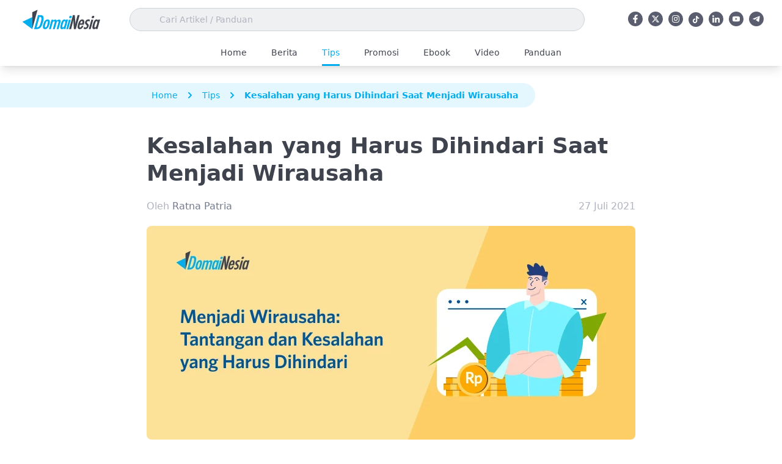

--- FILE ---
content_type: text/html; charset=UTF-8
request_url: https://www.domainesia.com/tips/menjadi-wirausaha/
body_size: 74187
content:
<!doctype html>
<html lang="id" prefix="og: https://ogp.me/ns#">
  <head><meta charset="utf-8"><script>if(navigator.userAgent.match(/MSIE|Internet Explorer/i)||navigator.userAgent.match(/Trident\/7\..*?rv:11/i)){var href=document.location.href;if(!href.match(/[?&]nowprocket/)){if(href.indexOf("?")==-1){if(href.indexOf("#")==-1){document.location.href=href+"?nowprocket=1"}else{document.location.href=href.replace("#","?nowprocket=1#")}}else{if(href.indexOf("#")==-1){document.location.href=href+"&nowprocket=1"}else{document.location.href=href.replace("#","&nowprocket=1#")}}}}</script><script>(()=>{class RocketLazyLoadScripts{constructor(){this.v="2.0.4",this.userEvents=["keydown","keyup","mousedown","mouseup","mousemove","mouseover","mouseout","touchmove","touchstart","touchend","touchcancel","wheel","click","dblclick","input"],this.attributeEvents=["onblur","onclick","oncontextmenu","ondblclick","onfocus","onmousedown","onmouseenter","onmouseleave","onmousemove","onmouseout","onmouseover","onmouseup","onmousewheel","onscroll","onsubmit"]}async t(){this.i(),this.o(),/iP(ad|hone)/.test(navigator.userAgent)&&this.h(),this.u(),this.l(this),this.m(),this.k(this),this.p(this),this._(),await Promise.all([this.R(),this.L()]),this.lastBreath=Date.now(),this.S(this),this.P(),this.D(),this.O(),this.M(),await this.C(this.delayedScripts.normal),await this.C(this.delayedScripts.defer),await this.C(this.delayedScripts.async),await this.T(),await this.F(),await this.j(),await this.A(),window.dispatchEvent(new Event("rocket-allScriptsLoaded")),this.everythingLoaded=!0,this.lastTouchEnd&&await new Promise(t=>setTimeout(t,500-Date.now()+this.lastTouchEnd)),this.I(),this.H(),this.U(),this.W()}i(){this.CSPIssue=sessionStorage.getItem("rocketCSPIssue"),document.addEventListener("securitypolicyviolation",t=>{this.CSPIssue||"script-src-elem"!==t.violatedDirective||"data"!==t.blockedURI||(this.CSPIssue=!0,sessionStorage.setItem("rocketCSPIssue",!0))},{isRocket:!0})}o(){window.addEventListener("pageshow",t=>{this.persisted=t.persisted,this.realWindowLoadedFired=!0},{isRocket:!0}),window.addEventListener("pagehide",()=>{this.onFirstUserAction=null},{isRocket:!0})}h(){let t;function e(e){t=e}window.addEventListener("touchstart",e,{isRocket:!0}),window.addEventListener("touchend",function i(o){o.changedTouches[0]&&t.changedTouches[0]&&Math.abs(o.changedTouches[0].pageX-t.changedTouches[0].pageX)<10&&Math.abs(o.changedTouches[0].pageY-t.changedTouches[0].pageY)<10&&o.timeStamp-t.timeStamp<200&&(window.removeEventListener("touchstart",e,{isRocket:!0}),window.removeEventListener("touchend",i,{isRocket:!0}),"INPUT"===o.target.tagName&&"text"===o.target.type||(o.target.dispatchEvent(new TouchEvent("touchend",{target:o.target,bubbles:!0})),o.target.dispatchEvent(new MouseEvent("mouseover",{target:o.target,bubbles:!0})),o.target.dispatchEvent(new PointerEvent("click",{target:o.target,bubbles:!0,cancelable:!0,detail:1,clientX:o.changedTouches[0].clientX,clientY:o.changedTouches[0].clientY})),event.preventDefault()))},{isRocket:!0})}q(t){this.userActionTriggered||("mousemove"!==t.type||this.firstMousemoveIgnored?"keyup"===t.type||"mouseover"===t.type||"mouseout"===t.type||(this.userActionTriggered=!0,this.onFirstUserAction&&this.onFirstUserAction()):this.firstMousemoveIgnored=!0),"click"===t.type&&t.preventDefault(),t.stopPropagation(),t.stopImmediatePropagation(),"touchstart"===this.lastEvent&&"touchend"===t.type&&(this.lastTouchEnd=Date.now()),"click"===t.type&&(this.lastTouchEnd=0),this.lastEvent=t.type,t.composedPath&&t.composedPath()[0].getRootNode()instanceof ShadowRoot&&(t.rocketTarget=t.composedPath()[0]),this.savedUserEvents.push(t)}u(){this.savedUserEvents=[],this.userEventHandler=this.q.bind(this),this.userEvents.forEach(t=>window.addEventListener(t,this.userEventHandler,{passive:!1,isRocket:!0})),document.addEventListener("visibilitychange",this.userEventHandler,{isRocket:!0})}U(){this.userEvents.forEach(t=>window.removeEventListener(t,this.userEventHandler,{passive:!1,isRocket:!0})),document.removeEventListener("visibilitychange",this.userEventHandler,{isRocket:!0}),this.savedUserEvents.forEach(t=>{(t.rocketTarget||t.target).dispatchEvent(new window[t.constructor.name](t.type,t))})}m(){const t="return false",e=Array.from(this.attributeEvents,t=>"data-rocket-"+t),i="["+this.attributeEvents.join("],[")+"]",o="[data-rocket-"+this.attributeEvents.join("],[data-rocket-")+"]",s=(e,i,o)=>{o&&o!==t&&(e.setAttribute("data-rocket-"+i,o),e["rocket"+i]=new Function("event",o),e.setAttribute(i,t))};new MutationObserver(t=>{for(const n of t)"attributes"===n.type&&(n.attributeName.startsWith("data-rocket-")||this.everythingLoaded?n.attributeName.startsWith("data-rocket-")&&this.everythingLoaded&&this.N(n.target,n.attributeName.substring(12)):s(n.target,n.attributeName,n.target.getAttribute(n.attributeName))),"childList"===n.type&&n.addedNodes.forEach(t=>{if(t.nodeType===Node.ELEMENT_NODE)if(this.everythingLoaded)for(const i of[t,...t.querySelectorAll(o)])for(const t of i.getAttributeNames())e.includes(t)&&this.N(i,t.substring(12));else for(const e of[t,...t.querySelectorAll(i)])for(const t of e.getAttributeNames())this.attributeEvents.includes(t)&&s(e,t,e.getAttribute(t))})}).observe(document,{subtree:!0,childList:!0,attributeFilter:[...this.attributeEvents,...e]})}I(){this.attributeEvents.forEach(t=>{document.querySelectorAll("[data-rocket-"+t+"]").forEach(e=>{this.N(e,t)})})}N(t,e){const i=t.getAttribute("data-rocket-"+e);i&&(t.setAttribute(e,i),t.removeAttribute("data-rocket-"+e))}k(t){Object.defineProperty(HTMLElement.prototype,"onclick",{get(){return this.rocketonclick||null},set(e){this.rocketonclick=e,this.setAttribute(t.everythingLoaded?"onclick":"data-rocket-onclick","this.rocketonclick(event)")}})}S(t){function e(e,i){let o=e[i];e[i]=null,Object.defineProperty(e,i,{get:()=>o,set(s){t.everythingLoaded?o=s:e["rocket"+i]=o=s}})}e(document,"onreadystatechange"),e(window,"onload"),e(window,"onpageshow");try{Object.defineProperty(document,"readyState",{get:()=>t.rocketReadyState,set(e){t.rocketReadyState=e},configurable:!0}),document.readyState="loading"}catch(t){console.log("WPRocket DJE readyState conflict, bypassing")}}l(t){this.originalAddEventListener=EventTarget.prototype.addEventListener,this.originalRemoveEventListener=EventTarget.prototype.removeEventListener,this.savedEventListeners=[],EventTarget.prototype.addEventListener=function(e,i,o){o&&o.isRocket||!t.B(e,this)&&!t.userEvents.includes(e)||t.B(e,this)&&!t.userActionTriggered||e.startsWith("rocket-")||t.everythingLoaded?t.originalAddEventListener.call(this,e,i,o):(t.savedEventListeners.push({target:this,remove:!1,type:e,func:i,options:o}),"mouseenter"!==e&&"mouseleave"!==e||t.originalAddEventListener.call(this,e,t.savedUserEvents.push,o))},EventTarget.prototype.removeEventListener=function(e,i,o){o&&o.isRocket||!t.B(e,this)&&!t.userEvents.includes(e)||t.B(e,this)&&!t.userActionTriggered||e.startsWith("rocket-")||t.everythingLoaded?t.originalRemoveEventListener.call(this,e,i,o):t.savedEventListeners.push({target:this,remove:!0,type:e,func:i,options:o})}}J(t,e){this.savedEventListeners=this.savedEventListeners.filter(i=>{let o=i.type,s=i.target||window;return e!==o||t!==s||(this.B(o,s)&&(i.type="rocket-"+o),this.$(i),!1)})}H(){EventTarget.prototype.addEventListener=this.originalAddEventListener,EventTarget.prototype.removeEventListener=this.originalRemoveEventListener,this.savedEventListeners.forEach(t=>this.$(t))}$(t){t.remove?this.originalRemoveEventListener.call(t.target,t.type,t.func,t.options):this.originalAddEventListener.call(t.target,t.type,t.func,t.options)}p(t){let e;function i(e){return t.everythingLoaded?e:e.split(" ").map(t=>"load"===t||t.startsWith("load.")?"rocket-jquery-load":t).join(" ")}function o(o){function s(e){const s=o.fn[e];o.fn[e]=o.fn.init.prototype[e]=function(){return this[0]===window&&t.userActionTriggered&&("string"==typeof arguments[0]||arguments[0]instanceof String?arguments[0]=i(arguments[0]):"object"==typeof arguments[0]&&Object.keys(arguments[0]).forEach(t=>{const e=arguments[0][t];delete arguments[0][t],arguments[0][i(t)]=e})),s.apply(this,arguments),this}}if(o&&o.fn&&!t.allJQueries.includes(o)){const e={DOMContentLoaded:[],"rocket-DOMContentLoaded":[]};for(const t in e)document.addEventListener(t,()=>{e[t].forEach(t=>t())},{isRocket:!0});o.fn.ready=o.fn.init.prototype.ready=function(i){function s(){parseInt(o.fn.jquery)>2?setTimeout(()=>i.bind(document)(o)):i.bind(document)(o)}return"function"==typeof i&&(t.realDomReadyFired?!t.userActionTriggered||t.fauxDomReadyFired?s():e["rocket-DOMContentLoaded"].push(s):e.DOMContentLoaded.push(s)),o([])},s("on"),s("one"),s("off"),t.allJQueries.push(o)}e=o}t.allJQueries=[],o(window.jQuery),Object.defineProperty(window,"jQuery",{get:()=>e,set(t){o(t)}})}P(){const t=new Map;document.write=document.writeln=function(e){const i=document.currentScript,o=document.createRange(),s=i.parentElement;let n=t.get(i);void 0===n&&(n=i.nextSibling,t.set(i,n));const c=document.createDocumentFragment();o.setStart(c,0),c.appendChild(o.createContextualFragment(e)),s.insertBefore(c,n)}}async R(){return new Promise(t=>{this.userActionTriggered?t():this.onFirstUserAction=t})}async L(){return new Promise(t=>{document.addEventListener("DOMContentLoaded",()=>{this.realDomReadyFired=!0,t()},{isRocket:!0})})}async j(){return this.realWindowLoadedFired?Promise.resolve():new Promise(t=>{window.addEventListener("load",t,{isRocket:!0})})}M(){this.pendingScripts=[];this.scriptsMutationObserver=new MutationObserver(t=>{for(const e of t)e.addedNodes.forEach(t=>{"SCRIPT"!==t.tagName||t.noModule||t.isWPRocket||this.pendingScripts.push({script:t,promise:new Promise(e=>{const i=()=>{const i=this.pendingScripts.findIndex(e=>e.script===t);i>=0&&this.pendingScripts.splice(i,1),e()};t.addEventListener("load",i,{isRocket:!0}),t.addEventListener("error",i,{isRocket:!0}),setTimeout(i,1e3)})})})}),this.scriptsMutationObserver.observe(document,{childList:!0,subtree:!0})}async F(){await this.X(),this.pendingScripts.length?(await this.pendingScripts[0].promise,await this.F()):this.scriptsMutationObserver.disconnect()}D(){this.delayedScripts={normal:[],async:[],defer:[]},document.querySelectorAll("script[type$=rocketlazyloadscript]").forEach(t=>{t.hasAttribute("data-rocket-src")?t.hasAttribute("async")&&!1!==t.async?this.delayedScripts.async.push(t):t.hasAttribute("defer")&&!1!==t.defer||"module"===t.getAttribute("data-rocket-type")?this.delayedScripts.defer.push(t):this.delayedScripts.normal.push(t):this.delayedScripts.normal.push(t)})}async _(){await this.L();let t=[];document.querySelectorAll("script[type$=rocketlazyloadscript][data-rocket-src]").forEach(e=>{let i=e.getAttribute("data-rocket-src");if(i&&!i.startsWith("data:")){i.startsWith("//")&&(i=location.protocol+i);try{const o=new URL(i).origin;o!==location.origin&&t.push({src:o,crossOrigin:e.crossOrigin||"module"===e.getAttribute("data-rocket-type")})}catch(t){}}}),t=[...new Map(t.map(t=>[JSON.stringify(t),t])).values()],this.Y(t,"preconnect")}async G(t){if(await this.K(),!0!==t.noModule||!("noModule"in HTMLScriptElement.prototype))return new Promise(e=>{let i;function o(){(i||t).setAttribute("data-rocket-status","executed"),e()}try{if(navigator.userAgent.includes("Firefox/")||""===navigator.vendor||this.CSPIssue)i=document.createElement("script"),[...t.attributes].forEach(t=>{let e=t.nodeName;"type"!==e&&("data-rocket-type"===e&&(e="type"),"data-rocket-src"===e&&(e="src"),i.setAttribute(e,t.nodeValue))}),t.text&&(i.text=t.text),t.nonce&&(i.nonce=t.nonce),i.hasAttribute("src")?(i.addEventListener("load",o,{isRocket:!0}),i.addEventListener("error",()=>{i.setAttribute("data-rocket-status","failed-network"),e()},{isRocket:!0}),setTimeout(()=>{i.isConnected||e()},1)):(i.text=t.text,o()),i.isWPRocket=!0,t.parentNode.replaceChild(i,t);else{const i=t.getAttribute("data-rocket-type"),s=t.getAttribute("data-rocket-src");i?(t.type=i,t.removeAttribute("data-rocket-type")):t.removeAttribute("type"),t.addEventListener("load",o,{isRocket:!0}),t.addEventListener("error",i=>{this.CSPIssue&&i.target.src.startsWith("data:")?(console.log("WPRocket: CSP fallback activated"),t.removeAttribute("src"),this.G(t).then(e)):(t.setAttribute("data-rocket-status","failed-network"),e())},{isRocket:!0}),s?(t.fetchPriority="high",t.removeAttribute("data-rocket-src"),t.src=s):t.src="data:text/javascript;base64,"+window.btoa(unescape(encodeURIComponent(t.text)))}}catch(i){t.setAttribute("data-rocket-status","failed-transform"),e()}});t.setAttribute("data-rocket-status","skipped")}async C(t){const e=t.shift();return e?(e.isConnected&&await this.G(e),this.C(t)):Promise.resolve()}O(){this.Y([...this.delayedScripts.normal,...this.delayedScripts.defer,...this.delayedScripts.async],"preload")}Y(t,e){this.trash=this.trash||[];let i=!0;var o=document.createDocumentFragment();t.forEach(t=>{const s=t.getAttribute&&t.getAttribute("data-rocket-src")||t.src;if(s&&!s.startsWith("data:")){const n=document.createElement("link");n.href=s,n.rel=e,"preconnect"!==e&&(n.as="script",n.fetchPriority=i?"high":"low"),t.getAttribute&&"module"===t.getAttribute("data-rocket-type")&&(n.crossOrigin=!0),t.crossOrigin&&(n.crossOrigin=t.crossOrigin),t.integrity&&(n.integrity=t.integrity),t.nonce&&(n.nonce=t.nonce),o.appendChild(n),this.trash.push(n),i=!1}}),document.head.appendChild(o)}W(){this.trash.forEach(t=>t.remove())}async T(){try{document.readyState="interactive"}catch(t){}this.fauxDomReadyFired=!0;try{await this.K(),this.J(document,"readystatechange"),document.dispatchEvent(new Event("rocket-readystatechange")),await this.K(),document.rocketonreadystatechange&&document.rocketonreadystatechange(),await this.K(),this.J(document,"DOMContentLoaded"),document.dispatchEvent(new Event("rocket-DOMContentLoaded")),await this.K(),this.J(window,"DOMContentLoaded"),window.dispatchEvent(new Event("rocket-DOMContentLoaded"))}catch(t){console.error(t)}}async A(){try{document.readyState="complete"}catch(t){}try{await this.K(),this.J(document,"readystatechange"),document.dispatchEvent(new Event("rocket-readystatechange")),await this.K(),document.rocketonreadystatechange&&document.rocketonreadystatechange(),await this.K(),this.J(window,"load"),window.dispatchEvent(new Event("rocket-load")),await this.K(),window.rocketonload&&window.rocketonload(),await this.K(),this.allJQueries.forEach(t=>t(window).trigger("rocket-jquery-load")),await this.K(),this.J(window,"pageshow");const t=new Event("rocket-pageshow");t.persisted=this.persisted,window.dispatchEvent(t),await this.K(),window.rocketonpageshow&&window.rocketonpageshow({persisted:this.persisted})}catch(t){console.error(t)}}async K(){Date.now()-this.lastBreath>45&&(await this.X(),this.lastBreath=Date.now())}async X(){return document.hidden?new Promise(t=>setTimeout(t)):new Promise(t=>requestAnimationFrame(t))}B(t,e){return e===document&&"readystatechange"===t||(e===document&&"DOMContentLoaded"===t||(e===window&&"DOMContentLoaded"===t||(e===window&&"load"===t||e===window&&"pageshow"===t)))}static run(){(new RocketLazyLoadScripts).t()}}RocketLazyLoadScripts.run()})();</script>
  
  <meta http-equiv="x-ua-compatible" content="ie=edge">
  <meta name="viewport" content="width=device-width, initial-scale=1, shrink-to-fit=no">
  <meta name="theme-color" content="#009eed">
  <meta name="publisher" content="PT. Delta Neva Angkasa" />
  <meta name="author" content="DomaiNesia">
  
<!-- Optimasi Mesin Pencari oleh Rank Math - https://rankmath.com/ -->
<title>Kesalahan yang Harus Dihindari Saat Menjadi Wirausaha</title>
<style id="wpr-usedcss">img:is([sizes=auto i],[sizes^="auto," i]){contain-intrinsic-size:3000px 1500px}.urvanov-syntax-highlighter-main::-webkit-scrollbar,.urvanov-syntax-highlighter-plain::-webkit-scrollbar{height:6px;overflow:visible;width:6px;background:#eee}.urvanov-syntax-highlighter-main::-webkit-scrollbar-thumb,.urvanov-syntax-highlighter-plain::-webkit-scrollbar-thumb{background-color:#ccc;background-clip:padding-box;border:1px solid #aaa;box-shadow:inset 0 0 2px #999;min-height:8px;padding:0;border-width:1px}.urvanov-syntax-highlighter-main::-webkit-scrollbar-button,.urvanov-syntax-highlighter-plain::-webkit-scrollbar-button{height:0;width:0;padding:0}.urvanov-syntax-highlighter-main::-webkit-scrollbar-track,.urvanov-syntax-highlighter-plain::-webkit-scrollbar-track{background-clip:padding-box;border:solid transparent;border-width:0 0 0 4px;border:1px solid #bbb;border-right:0;border-bottom:0}.urvanov-syntax-highlighter-main::-webkit-scrollbar-corner,.urvanov-syntax-highlighter-plain::-webkit-scrollbar-corner{background:#eee}.urvanov-syntax-highlighter-main::-webkit-scrollbar-thumb:hover,.urvanov-syntax-highlighter-plain::-webkit-scrollbar-thumb:hover{background:#aaa;border:1px solid #777;box-shadow:inset 0 0 2px #777}.crayon-table .urvanov-syntax-highlighter-nums-content{white-space:nowrap}.urvanov-syntax-highlighter-placeholder{width:100%!important}.urvanov-syntax-highlighter-toolbar-visible .crayon-toolbar{position:relative!important;margin-top:0!important;display:block!important}.urvanov-syntax-highlighter-wrapped .urvanov-syntax-highlighter-plain{white-space:pre-wrap}.urvanov-syntax-highlighter-minimized .crayon-toolbar{cursor:pointer}.urvanov-syntax-highlighter-minimized .crayon-toolbar .crayon-tools *,.urvanov-syntax-highlighter-minimized .urvanov-syntax-highlighter-main{display:none!important}.urvanov-syntax-highlighter-minimized .crayon-toolbar{position:relative!important}#urvanov-syntax-highlighter-code{height:200px;white-space:pre}#urvanov-syntax-highlighter-code{width:555px!important}.urvanov-syntax-highlighter-setting-changed,.urvanov-syntax-highlighter-setting-selected{background:#fffaad!important}img.emoji{display:inline!important;border:none!important;box-shadow:none!important;height:1em!important;width:1em!important;margin:0 .07em!important;vertical-align:-.1em!important;background:0 0!important;padding:0!important}:where(.wp-block-button__link){border-radius:9999px;box-shadow:none;padding:calc(.667em + 2px) calc(1.333em + 2px);text-decoration:none}:root :where(.wp-block-button .wp-block-button__link.is-style-outline),:root :where(.wp-block-button.is-style-outline>.wp-block-button__link){border:2px solid;padding:.667em 1.333em}:root :where(.wp-block-button .wp-block-button__link.is-style-outline:not(.has-text-color)),:root :where(.wp-block-button.is-style-outline>.wp-block-button__link:not(.has-text-color)){color:currentColor}:root :where(.wp-block-button .wp-block-button__link.is-style-outline:not(.has-background)),:root :where(.wp-block-button.is-style-outline>.wp-block-button__link:not(.has-background)){background-color:initial;background-image:none}:where(.wp-block-calendar table:not(.has-background) th){background:#ddd}:where(.wp-block-columns){margin-bottom:1.75em}:where(.wp-block-columns.has-background){padding:1.25em 2.375em}:where(.wp-block-post-comments input[type=submit]){border:none}:where(.wp-block-cover-image:not(.has-text-color)),:where(.wp-block-cover:not(.has-text-color)){color:#fff}:where(.wp-block-cover-image.is-light:not(.has-text-color)),:where(.wp-block-cover.is-light:not(.has-text-color)){color:#000}:root :where(.wp-block-cover h1:not(.has-text-color)),:root :where(.wp-block-cover h2:not(.has-text-color)),:root :where(.wp-block-cover h3:not(.has-text-color)),:root :where(.wp-block-cover h4:not(.has-text-color)),:root :where(.wp-block-cover h5:not(.has-text-color)),:root :where(.wp-block-cover h6:not(.has-text-color)),:root :where(.wp-block-cover p:not(.has-text-color)){color:inherit}:where(.wp-block-file){margin-bottom:1.5em}:where(.wp-block-file__button){border-radius:2em;display:inline-block;padding:.5em 1em}:where(.wp-block-file__button):is(a):active,:where(.wp-block-file__button):is(a):focus,:where(.wp-block-file__button):is(a):hover,:where(.wp-block-file__button):is(a):visited{box-shadow:none;color:#fff;opacity:.85;text-decoration:none}:where(.wp-block-group.wp-block-group-is-layout-constrained){position:relative}:root :where(.wp-block-image.is-style-rounded img,.wp-block-image .is-style-rounded img){border-radius:9999px}:where(.wp-block-latest-comments:not([style*=line-height] .wp-block-latest-comments__comment)){line-height:1.1}:where(.wp-block-latest-comments:not([style*=line-height] .wp-block-latest-comments__comment-excerpt p)){line-height:1.8}:root :where(.wp-block-latest-posts.is-grid){padding:0}:root :where(.wp-block-latest-posts.wp-block-latest-posts__list){padding-left:0}ul{box-sizing:border-box}:root :where(.wp-block-list.has-background){padding:1.25em 2.375em}:where(.wp-block-navigation.has-background .wp-block-navigation-item a:not(.wp-element-button)),:where(.wp-block-navigation.has-background .wp-block-navigation-submenu a:not(.wp-element-button)){padding:.5em 1em}:where(.wp-block-navigation .wp-block-navigation__submenu-container .wp-block-navigation-item a:not(.wp-element-button)),:where(.wp-block-navigation .wp-block-navigation__submenu-container .wp-block-navigation-submenu a:not(.wp-element-button)),:where(.wp-block-navigation .wp-block-navigation__submenu-container .wp-block-navigation-submenu button.wp-block-navigation-item__content),:where(.wp-block-navigation .wp-block-navigation__submenu-container .wp-block-pages-list__item button.wp-block-navigation-item__content){padding:.5em 1em}:root :where(p.has-background){padding:1.25em 2.375em}:where(p.has-text-color:not(.has-link-color)) a{color:inherit}:where(.wp-block-post-comments-form) input:not([type=submit]),:where(.wp-block-post-comments-form) textarea{border:1px solid #949494;font-family:inherit;font-size:1em}:where(.wp-block-post-comments-form) input:where(:not([type=submit]):not([type=checkbox])),:where(.wp-block-post-comments-form) textarea{padding:calc(.667em + 2px)}:where(.wp-block-post-excerpt){box-sizing:border-box;margin-bottom:var(--wp--style--block-gap);margin-top:var(--wp--style--block-gap)}:where(.wp-block-preformatted.has-background){padding:1.25em 2.375em}:where(.wp-block-search__button){border:1px solid #ccc;padding:6px 10px}:where(.wp-block-search__input){font-family:inherit;font-size:inherit;font-style:inherit;font-weight:inherit;letter-spacing:inherit;line-height:inherit;text-transform:inherit}:where(.wp-block-search__button-inside .wp-block-search__inside-wrapper){border:1px solid #949494;box-sizing:border-box;padding:4px}:where(.wp-block-search__button-inside .wp-block-search__inside-wrapper) .wp-block-search__input{border:none;border-radius:0;padding:0 4px}:where(.wp-block-search__button-inside .wp-block-search__inside-wrapper) .wp-block-search__input:focus{outline:0}:where(.wp-block-search__button-inside .wp-block-search__inside-wrapper) :where(.wp-block-search__button){padding:4px 8px}:root :where(.wp-block-separator.is-style-dots){height:auto;line-height:1;text-align:center}:root :where(.wp-block-separator.is-style-dots):before{color:currentColor;content:"···";font-family:serif;font-size:1.5em;letter-spacing:2em;padding-left:2em}:root :where(.wp-block-site-logo.is-style-rounded){border-radius:9999px}:where(.wp-block-social-links:not(.is-style-logos-only)) .wp-social-link{background-color:#f0f0f0;color:#444}:where(.wp-block-social-links:not(.is-style-logos-only)) .wp-social-link-amazon{background-color:#f90;color:#fff}:where(.wp-block-social-links:not(.is-style-logos-only)) .wp-social-link-bandcamp{background-color:#1ea0c3;color:#fff}:where(.wp-block-social-links:not(.is-style-logos-only)) .wp-social-link-behance{background-color:#0757fe;color:#fff}:where(.wp-block-social-links:not(.is-style-logos-only)) .wp-social-link-bluesky{background-color:#0a7aff;color:#fff}:where(.wp-block-social-links:not(.is-style-logos-only)) .wp-social-link-codepen{background-color:#1e1f26;color:#fff}:where(.wp-block-social-links:not(.is-style-logos-only)) .wp-social-link-deviantart{background-color:#02e49b;color:#fff}:where(.wp-block-social-links:not(.is-style-logos-only)) .wp-social-link-discord{background-color:#5865f2;color:#fff}:where(.wp-block-social-links:not(.is-style-logos-only)) .wp-social-link-dribbble{background-color:#e94c89;color:#fff}:where(.wp-block-social-links:not(.is-style-logos-only)) .wp-social-link-dropbox{background-color:#4280ff;color:#fff}:where(.wp-block-social-links:not(.is-style-logos-only)) .wp-social-link-etsy{background-color:#f45800;color:#fff}:where(.wp-block-social-links:not(.is-style-logos-only)) .wp-social-link-facebook{background-color:#0866ff;color:#fff}:where(.wp-block-social-links:not(.is-style-logos-only)) .wp-social-link-fivehundredpx{background-color:#000;color:#fff}:where(.wp-block-social-links:not(.is-style-logos-only)) .wp-social-link-flickr{background-color:#0461dd;color:#fff}:where(.wp-block-social-links:not(.is-style-logos-only)) .wp-social-link-foursquare{background-color:#e65678;color:#fff}:where(.wp-block-social-links:not(.is-style-logos-only)) .wp-social-link-github{background-color:#24292d;color:#fff}:where(.wp-block-social-links:not(.is-style-logos-only)) .wp-social-link-goodreads{background-color:#eceadd;color:#382110}:where(.wp-block-social-links:not(.is-style-logos-only)) .wp-social-link-google{background-color:#ea4434;color:#fff}:where(.wp-block-social-links:not(.is-style-logos-only)) .wp-social-link-gravatar{background-color:#1d4fc4;color:#fff}:where(.wp-block-social-links:not(.is-style-logos-only)) .wp-social-link-instagram{background-color:#f00075;color:#fff}:where(.wp-block-social-links:not(.is-style-logos-only)) .wp-social-link-lastfm{background-color:#e21b24;color:#fff}:where(.wp-block-social-links:not(.is-style-logos-only)) .wp-social-link-linkedin{background-color:#0d66c2;color:#fff}:where(.wp-block-social-links:not(.is-style-logos-only)) .wp-social-link-mastodon{background-color:#3288d4;color:#fff}:where(.wp-block-social-links:not(.is-style-logos-only)) .wp-social-link-medium{background-color:#000;color:#fff}:where(.wp-block-social-links:not(.is-style-logos-only)) .wp-social-link-meetup{background-color:#f6405f;color:#fff}:where(.wp-block-social-links:not(.is-style-logos-only)) .wp-social-link-patreon{background-color:#000;color:#fff}:where(.wp-block-social-links:not(.is-style-logos-only)) .wp-social-link-pinterest{background-color:#e60122;color:#fff}:where(.wp-block-social-links:not(.is-style-logos-only)) .wp-social-link-pocket{background-color:#ef4155;color:#fff}:where(.wp-block-social-links:not(.is-style-logos-only)) .wp-social-link-reddit{background-color:#ff4500;color:#fff}:where(.wp-block-social-links:not(.is-style-logos-only)) .wp-social-link-skype{background-color:#0478d7;color:#fff}:where(.wp-block-social-links:not(.is-style-logos-only)) .wp-social-link-snapchat{background-color:#fefc00;color:#fff;stroke:#000}:where(.wp-block-social-links:not(.is-style-logos-only)) .wp-social-link-soundcloud{background-color:#ff5600;color:#fff}:where(.wp-block-social-links:not(.is-style-logos-only)) .wp-social-link-spotify{background-color:#1bd760;color:#fff}:where(.wp-block-social-links:not(.is-style-logos-only)) .wp-social-link-telegram{background-color:#2aabee;color:#fff}:where(.wp-block-social-links:not(.is-style-logos-only)) .wp-social-link-threads{background-color:#000;color:#fff}:where(.wp-block-social-links:not(.is-style-logos-only)) .wp-social-link-tiktok{background-color:#000;color:#fff}:where(.wp-block-social-links:not(.is-style-logos-only)) .wp-social-link-tumblr{background-color:#011835;color:#fff}:where(.wp-block-social-links:not(.is-style-logos-only)) .wp-social-link-twitch{background-color:#6440a4;color:#fff}:where(.wp-block-social-links:not(.is-style-logos-only)) .wp-social-link-twitter{background-color:#1da1f2;color:#fff}:where(.wp-block-social-links:not(.is-style-logos-only)) .wp-social-link-vimeo{background-color:#1eb7ea;color:#fff}:where(.wp-block-social-links:not(.is-style-logos-only)) .wp-social-link-vk{background-color:#4680c2;color:#fff}:where(.wp-block-social-links:not(.is-style-logos-only)) .wp-social-link-wordpress{background-color:#3499cd;color:#fff}:where(.wp-block-social-links:not(.is-style-logos-only)) .wp-social-link-whatsapp{background-color:#25d366;color:#fff}:where(.wp-block-social-links:not(.is-style-logos-only)) .wp-social-link-x{background-color:#000;color:#fff}:where(.wp-block-social-links:not(.is-style-logos-only)) .wp-social-link-yelp{background-color:#d32422;color:#fff}:where(.wp-block-social-links:not(.is-style-logos-only)) .wp-social-link-youtube{background-color:red;color:#fff}:where(.wp-block-social-links.is-style-logos-only) .wp-social-link{background:0 0}:where(.wp-block-social-links.is-style-logos-only) .wp-social-link svg{height:1.25em;width:1.25em}:where(.wp-block-social-links.is-style-logos-only) .wp-social-link-amazon{color:#f90}:where(.wp-block-social-links.is-style-logos-only) .wp-social-link-bandcamp{color:#1ea0c3}:where(.wp-block-social-links.is-style-logos-only) .wp-social-link-behance{color:#0757fe}:where(.wp-block-social-links.is-style-logos-only) .wp-social-link-bluesky{color:#0a7aff}:where(.wp-block-social-links.is-style-logos-only) .wp-social-link-codepen{color:#1e1f26}:where(.wp-block-social-links.is-style-logos-only) .wp-social-link-deviantart{color:#02e49b}:where(.wp-block-social-links.is-style-logos-only) .wp-social-link-discord{color:#5865f2}:where(.wp-block-social-links.is-style-logos-only) .wp-social-link-dribbble{color:#e94c89}:where(.wp-block-social-links.is-style-logos-only) .wp-social-link-dropbox{color:#4280ff}:where(.wp-block-social-links.is-style-logos-only) .wp-social-link-etsy{color:#f45800}:where(.wp-block-social-links.is-style-logos-only) .wp-social-link-facebook{color:#0866ff}:where(.wp-block-social-links.is-style-logos-only) .wp-social-link-fivehundredpx{color:#000}:where(.wp-block-social-links.is-style-logos-only) .wp-social-link-flickr{color:#0461dd}:where(.wp-block-social-links.is-style-logos-only) .wp-social-link-foursquare{color:#e65678}:where(.wp-block-social-links.is-style-logos-only) .wp-social-link-github{color:#24292d}:where(.wp-block-social-links.is-style-logos-only) .wp-social-link-goodreads{color:#382110}:where(.wp-block-social-links.is-style-logos-only) .wp-social-link-google{color:#ea4434}:where(.wp-block-social-links.is-style-logos-only) .wp-social-link-gravatar{color:#1d4fc4}:where(.wp-block-social-links.is-style-logos-only) .wp-social-link-instagram{color:#f00075}:where(.wp-block-social-links.is-style-logos-only) .wp-social-link-lastfm{color:#e21b24}:where(.wp-block-social-links.is-style-logos-only) .wp-social-link-linkedin{color:#0d66c2}:where(.wp-block-social-links.is-style-logos-only) .wp-social-link-mastodon{color:#3288d4}:where(.wp-block-social-links.is-style-logos-only) .wp-social-link-medium{color:#000}:where(.wp-block-social-links.is-style-logos-only) .wp-social-link-meetup{color:#f6405f}:where(.wp-block-social-links.is-style-logos-only) .wp-social-link-patreon{color:#000}:where(.wp-block-social-links.is-style-logos-only) .wp-social-link-pinterest{color:#e60122}:where(.wp-block-social-links.is-style-logos-only) .wp-social-link-pocket{color:#ef4155}:where(.wp-block-social-links.is-style-logos-only) .wp-social-link-reddit{color:#ff4500}:where(.wp-block-social-links.is-style-logos-only) .wp-social-link-skype{color:#0478d7}:where(.wp-block-social-links.is-style-logos-only) .wp-social-link-snapchat{color:#fff;stroke:#000}:where(.wp-block-social-links.is-style-logos-only) .wp-social-link-soundcloud{color:#ff5600}:where(.wp-block-social-links.is-style-logos-only) .wp-social-link-spotify{color:#1bd760}:where(.wp-block-social-links.is-style-logos-only) .wp-social-link-telegram{color:#2aabee}:where(.wp-block-social-links.is-style-logos-only) .wp-social-link-threads{color:#000}:where(.wp-block-social-links.is-style-logos-only) .wp-social-link-tiktok{color:#000}:where(.wp-block-social-links.is-style-logos-only) .wp-social-link-tumblr{color:#011835}:where(.wp-block-social-links.is-style-logos-only) .wp-social-link-twitch{color:#6440a4}:where(.wp-block-social-links.is-style-logos-only) .wp-social-link-twitter{color:#1da1f2}:where(.wp-block-social-links.is-style-logos-only) .wp-social-link-vimeo{color:#1eb7ea}:where(.wp-block-social-links.is-style-logos-only) .wp-social-link-vk{color:#4680c2}:where(.wp-block-social-links.is-style-logos-only) .wp-social-link-whatsapp{color:#25d366}:where(.wp-block-social-links.is-style-logos-only) .wp-social-link-wordpress{color:#3499cd}:where(.wp-block-social-links.is-style-logos-only) .wp-social-link-x{color:#000}:where(.wp-block-social-links.is-style-logos-only) .wp-social-link-yelp{color:#d32422}:where(.wp-block-social-links.is-style-logos-only) .wp-social-link-youtube{color:red}:root :where(.wp-block-social-links .wp-social-link a){padding:.25em}:root :where(.wp-block-social-links.is-style-logos-only .wp-social-link a){padding:0}:root :where(.wp-block-social-links.is-style-pill-shape .wp-social-link a){padding-left:.6666666667em;padding-right:.6666666667em}:root :where(.wp-block-tag-cloud.is-style-outline){display:flex;flex-wrap:wrap;gap:1ch}:root :where(.wp-block-tag-cloud.is-style-outline a){border:1px solid;font-size:unset!important;margin-right:0;padding:1ch 2ch;text-decoration:none!important}:root :where(.wp-block-table-of-contents){box-sizing:border-box}:where(.wp-block-term-description){box-sizing:border-box;margin-bottom:var(--wp--style--block-gap);margin-top:var(--wp--style--block-gap)}:where(pre.wp-block-verse){font-family:inherit}:root{--wp--preset--font-size--normal:16px;--wp--preset--font-size--huge:42px}.aligncenter{clear:both}html :where(.has-border-color){border-style:solid}html :where([style*=border-top-color]){border-top-style:solid}html :where([style*=border-right-color]){border-right-style:solid}html :where([style*=border-bottom-color]){border-bottom-style:solid}html :where([style*=border-left-color]){border-left-style:solid}html :where([style*=border-width]){border-style:solid}html :where([style*=border-top-width]){border-top-style:solid}html :where([style*=border-right-width]){border-right-style:solid}html :where([style*=border-bottom-width]){border-bottom-style:solid}html :where([style*=border-left-width]){border-left-style:solid}html :where(img[class*=wp-image-]){height:auto;max-width:100%}:where(figure){margin:0 0 1em}html :where(.is-position-sticky){--wp-admin--admin-bar--position-offset:var(--wp-admin--admin-bar--height,0px)}@media screen and (max-width:600px){html :where(.is-position-sticky){--wp-admin--admin-bar--position-offset:0px}}:root{--wp--preset--aspect-ratio--square:1;--wp--preset--aspect-ratio--4-3:4/3;--wp--preset--aspect-ratio--3-4:3/4;--wp--preset--aspect-ratio--3-2:3/2;--wp--preset--aspect-ratio--2-3:2/3;--wp--preset--aspect-ratio--16-9:16/9;--wp--preset--aspect-ratio--9-16:9/16;--wp--preset--color--black:#000000;--wp--preset--color--cyan-bluish-gray:#abb8c3;--wp--preset--color--white:#ffffff;--wp--preset--color--pale-pink:#f78da7;--wp--preset--color--vivid-red:#cf2e2e;--wp--preset--color--luminous-vivid-orange:#ff6900;--wp--preset--color--luminous-vivid-amber:#fcb900;--wp--preset--color--light-green-cyan:#7bdcb5;--wp--preset--color--vivid-green-cyan:#00d084;--wp--preset--color--pale-cyan-blue:#8ed1fc;--wp--preset--color--vivid-cyan-blue:#0693e3;--wp--preset--color--vivid-purple:#9b51e0;--wp--preset--gradient--vivid-cyan-blue-to-vivid-purple:linear-gradient(135deg,rgba(6, 147, 227, 1) 0%,rgb(155, 81, 224) 100%);--wp--preset--gradient--light-green-cyan-to-vivid-green-cyan:linear-gradient(135deg,rgb(122, 220, 180) 0%,rgb(0, 208, 130) 100%);--wp--preset--gradient--luminous-vivid-amber-to-luminous-vivid-orange:linear-gradient(135deg,rgba(252, 185, 0, 1) 0%,rgba(255, 105, 0, 1) 100%);--wp--preset--gradient--luminous-vivid-orange-to-vivid-red:linear-gradient(135deg,rgba(255, 105, 0, 1) 0%,rgb(207, 46, 46) 100%);--wp--preset--gradient--very-light-gray-to-cyan-bluish-gray:linear-gradient(135deg,rgb(238, 238, 238) 0%,rgb(169, 184, 195) 100%);--wp--preset--gradient--cool-to-warm-spectrum:linear-gradient(135deg,rgb(74, 234, 220) 0%,rgb(151, 120, 209) 20%,rgb(207, 42, 186) 40%,rgb(238, 44, 130) 60%,rgb(251, 105, 98) 80%,rgb(254, 248, 76) 100%);--wp--preset--gradient--blush-light-purple:linear-gradient(135deg,rgb(255, 206, 236) 0%,rgb(152, 150, 240) 100%);--wp--preset--gradient--blush-bordeaux:linear-gradient(135deg,rgb(254, 205, 165) 0%,rgb(254, 45, 45) 50%,rgb(107, 0, 62) 100%);--wp--preset--gradient--luminous-dusk:linear-gradient(135deg,rgb(255, 203, 112) 0%,rgb(199, 81, 192) 50%,rgb(65, 88, 208) 100%);--wp--preset--gradient--pale-ocean:linear-gradient(135deg,rgb(255, 245, 203) 0%,rgb(182, 227, 212) 50%,rgb(51, 167, 181) 100%);--wp--preset--gradient--electric-grass:linear-gradient(135deg,rgb(202, 248, 128) 0%,rgb(113, 206, 126) 100%);--wp--preset--gradient--midnight:linear-gradient(135deg,rgb(2, 3, 129) 0%,rgb(40, 116, 252) 100%);--wp--preset--font-size--small:13px;--wp--preset--font-size--medium:20px;--wp--preset--font-size--large:36px;--wp--preset--font-size--x-large:42px;--wp--preset--spacing--20:0.44rem;--wp--preset--spacing--30:0.67rem;--wp--preset--spacing--40:1rem;--wp--preset--spacing--50:1.5rem;--wp--preset--spacing--60:2.25rem;--wp--preset--spacing--70:3.38rem;--wp--preset--spacing--80:5.06rem;--wp--preset--shadow--natural:6px 6px 9px rgba(0, 0, 0, .2);--wp--preset--shadow--deep:12px 12px 50px rgba(0, 0, 0, .4);--wp--preset--shadow--sharp:6px 6px 0px rgba(0, 0, 0, .2);--wp--preset--shadow--outlined:6px 6px 0px -3px rgba(255, 255, 255, 1),6px 6px rgba(0, 0, 0, 1);--wp--preset--shadow--crisp:6px 6px 0px rgba(0, 0, 0, 1)}:where(body){margin:0}:where(.is-layout-flex){gap:.5em}:where(.is-layout-grid){gap:.5em}body{padding-top:0;padding-right:0;padding-bottom:0;padding-left:0}a:where(:not(.wp-element-button)){text-decoration:underline}:root :where(.wp-element-button,.wp-block-button__link){background-color:#32373c;border-width:0;color:#fff;font-family:inherit;font-size:inherit;line-height:inherit;padding:calc(.667em + 2px) calc(1.333em + 2px);text-decoration:none}:where(.wp-block-post-template.is-layout-flex){gap:1.25em}:where(.wp-block-post-template.is-layout-grid){gap:1.25em}:where(.wp-block-columns.is-layout-flex){gap:2em}:where(.wp-block-columns.is-layout-grid){gap:2em}:root :where(.wp-block-pullquote){font-size:1.5em;line-height:1.6}@-webkit-keyframes swing{20%{-webkit-transform:rotate3d(0,0,1,15deg);transform:rotate3d(0,0,1,15deg)}40%{-webkit-transform:rotate3d(0,0,1,-10deg);transform:rotate3d(0,0,1,-10deg)}60%{-webkit-transform:rotate3d(0,0,1,5deg);transform:rotate3d(0,0,1,5deg)}80%{-webkit-transform:rotate3d(0,0,1,-5deg);transform:rotate3d(0,0,1,-5deg)}to{-webkit-transform:rotate3d(0,0,1,0deg);transform:rotate3d(0,0,1,0deg)}}@keyframes swing{20%{-webkit-transform:rotate3d(0,0,1,15deg);transform:rotate3d(0,0,1,15deg)}40%{-webkit-transform:rotate3d(0,0,1,-10deg);transform:rotate3d(0,0,1,-10deg)}60%{-webkit-transform:rotate3d(0,0,1,5deg);transform:rotate3d(0,0,1,5deg)}80%{-webkit-transform:rotate3d(0,0,1,-5deg);transform:rotate3d(0,0,1,-5deg)}to{-webkit-transform:rotate3d(0,0,1,0deg);transform:rotate3d(0,0,1,0deg)}}.swing{-webkit-transform-origin:top center;transform-origin:top center;-webkit-animation-name:swing;animation-name:swing}*,:after,:before{border:0 solid #d0d2d9;box-sizing:border-box}:after,:before{--tw-content:""}html{-webkit-text-size-adjust:100%;font-feature-settings:normal;-webkit-tap-highlight-color:transparent;font-family:ui-sans-serif,system-ui,sans-serif,Apple Color Emoji,Segoe UI Emoji,Segoe UI Symbol,Noto Color Emoji;font-variation-settings:normal;line-height:1.5;-moz-tab-size:4;-o-tab-size:4;tab-size:4}body{line-height:inherit;margin:0}hr{border-top-width:1px;color:inherit;height:0}h1,h2,h3,h4,h5{font-size:inherit;font-weight:inherit}a{color:inherit;text-decoration:inherit}b{font-weight:bolder}code,pre{font-feature-settings:normal;font-family:ui-monospace,SFMono-Regular,Menlo,Monaco,Consolas,Liberation Mono,Courier New,monospace;font-size:1em;font-variation-settings:normal}table{border-collapse:collapse;border-color:inherit;text-indent:0}button,input,optgroup,select,textarea{font-feature-settings:inherit;color:inherit;font-family:inherit;font-size:100%;font-variation-settings:inherit;font-weight:inherit;line-height:inherit;margin:0;padding:0}button,select{text-transform:none}[type=button],[type=submit],button{-webkit-appearance:button;background-color:transparent;background-image:none}progress{vertical-align:baseline}::-webkit-inner-spin-button,::-webkit-outer-spin-button{height:auto}[type=search]{-webkit-appearance:textfield;outline-offset:-2px}::-webkit-search-decoration{-webkit-appearance:none}::-webkit-file-upload-button{-webkit-appearance:button;font:inherit}blockquote,figure,h1,h2,h3,h4,h5,hr,p,pre{margin:0}fieldset{margin:0}fieldset,legend{padding:0}ul{list-style:none;margin:0;padding:0}textarea{resize:vertical}input::-moz-placeholder,textarea::-moz-placeholder{color:#9196a6;opacity:1}input::placeholder,textarea::placeholder{color:#9196a6;opacity:1}[role=button],button{cursor:pointer}canvas,iframe,img,object,svg,video{display:block;vertical-align:middle}img,video{height:auto;max-width:100%}[hidden]{display:none}*,:after,:before{--tw-border-spacing-x:0;--tw-border-spacing-y:0;--tw-translate-x:0;--tw-translate-y:0;--tw-rotate:0;--tw-skew-x:0;--tw-skew-y:0;--tw-scale-x:1;--tw-scale-y:1;--tw-pan-x: ;--tw-pan-y: ;--tw-pinch-zoom: ;--tw-scroll-snap-strictness:proximity;--tw-gradient-from-position: ;--tw-gradient-via-position: ;--tw-gradient-to-position: ;--tw-ordinal: ;--tw-slashed-zero: ;--tw-numeric-figure: ;--tw-numeric-spacing: ;--tw-numeric-fraction: ;--tw-ring-inset: ;--tw-ring-offset-width:0px;--tw-ring-offset-color:#fff;--tw-ring-color:rgba(0, 174, 239, .5);--tw-ring-offset-shadow:0 0 #0000;--tw-ring-shadow:0 0 #0000;--tw-shadow:0 0 #0000;--tw-shadow-colored:0 0 #0000;--tw-blur: ;--tw-brightness: ;--tw-contrast: ;--tw-grayscale: ;--tw-hue-rotate: ;--tw-invert: ;--tw-saturate: ;--tw-sepia: ;--tw-drop-shadow: ;--tw-backdrop-blur: ;--tw-backdrop-brightness: ;--tw-backdrop-contrast: ;--tw-backdrop-grayscale: ;--tw-backdrop-hue-rotate: ;--tw-backdrop-invert: ;--tw-backdrop-opacity: ;--tw-backdrop-saturate: ;--tw-backdrop-sepia: }::backdrop{--tw-border-spacing-x:0;--tw-border-spacing-y:0;--tw-translate-x:0;--tw-translate-y:0;--tw-rotate:0;--tw-skew-x:0;--tw-skew-y:0;--tw-scale-x:1;--tw-scale-y:1;--tw-pan-x: ;--tw-pan-y: ;--tw-pinch-zoom: ;--tw-scroll-snap-strictness:proximity;--tw-gradient-from-position: ;--tw-gradient-via-position: ;--tw-gradient-to-position: ;--tw-ordinal: ;--tw-slashed-zero: ;--tw-numeric-figure: ;--tw-numeric-spacing: ;--tw-numeric-fraction: ;--tw-ring-inset: ;--tw-ring-offset-width:0px;--tw-ring-offset-color:#fff;--tw-ring-color:rgba(0, 174, 239, .5);--tw-ring-offset-shadow:0 0 #0000;--tw-ring-shadow:0 0 #0000;--tw-shadow:0 0 #0000;--tw-shadow-colored:0 0 #0000;--tw-blur: ;--tw-brightness: ;--tw-contrast: ;--tw-grayscale: ;--tw-hue-rotate: ;--tw-invert: ;--tw-saturate: ;--tw-sepia: ;--tw-drop-shadow: ;--tw-backdrop-blur: ;--tw-backdrop-brightness: ;--tw-backdrop-contrast: ;--tw-backdrop-grayscale: ;--tw-backdrop-hue-rotate: ;--tw-backdrop-invert: ;--tw-backdrop-opacity: ;--tw-backdrop-saturate: ;--tw-backdrop-sepia: }.container{margin-left:auto;margin-right:auto;padding-left:1.6rem;padding-right:1.6rem;width:100%}@media (min-width:576px){.container{max-width:576px}}@media (min-width:768px){.container{max-width:768px}}@media (min-width:992px){.container{max-width:992px}}@media (min-width:1280px){.container{max-width:1280px}}.static{position:static}.fixed{position:fixed}.absolute{position:absolute}.relative{position:relative}.inset-y-0{bottom:0;top:0}.bottom-0{bottom:0}.left-0{left:0}.right-0{right:0}.top-0{top:0}.z-10{z-index:10}.z-50{z-index:50}.col-span-1{grid-column:span 1/span 1}.col-span-2{grid-column:span 2/span 2}.col-span-3{grid-column:span 3/span 3}.col-start-3{grid-column-start:3}.float-left{float:left}.-mx-1{margin-left:-.25rem;margin-right:-.25rem}.-mx-2{margin-left:-.5rem;margin-right:-.5rem}.-mx-4{margin-left:-1rem;margin-right:-1rem}.-mx-5{margin-left:-1.25rem;margin-right:-1.25rem}.mx-2{margin-left:.5rem;margin-right:.5rem}.mx-3{margin-left:.75rem;margin-right:.75rem}.mx-4{margin-left:1rem;margin-right:1rem}.mx-auto{margin-left:auto;margin-right:auto}.-mt-3{margin-top:-.75rem}.mb-1{margin-bottom:.25rem}.mb-10{margin-bottom:2.5rem}.mb-2{margin-bottom:.5rem}.mb-20{margin-bottom:5rem}.mb-3{margin-bottom:.75rem}.mb-4{margin-bottom:1rem}.mb-5{margin-bottom:1.25rem}.mb-8{margin-bottom:2rem}.ml-1\.5{margin-left:.375rem}.mr-2{margin-right:.5rem}.mr-3{margin-right:.75rem}.mr-\[4px\]{margin-right:4px}.mt-10{margin-top:2.5rem}.mt-16{margin-top:4rem}.mt-2{margin-top:.5rem}.mt-4{margin-top:1rem}.mt-5{margin-top:1.25rem}.block{display:block}.inline-block{display:inline-block}.flex{display:flex}.inline-flex{display:inline-flex}.grid{display:grid}.hidden{display:none}.size-6{height:1.5rem;width:1.5rem}.h-10{height:2.5rem}.h-24{height:6rem}.h-3{height:.75rem}.h-3\.5{height:.875rem}.h-4{height:1rem}.h-6{height:1.5rem}.h-8{height:2rem}.w-24{width:6rem}.w-3{width:.75rem}.w-3\.5{width:.875rem}.w-32{width:8rem}.w-4{width:1rem}.w-40{width:10rem}.w-6{width:1.5rem}.w-64{width:16rem}.w-8{width:2rem}.w-auto{width:auto}.w-full{width:100%}.shrink-0{flex-shrink:0}.-translate-x-full{--tw-translate-x:-100%}.-translate-x-full{transform:translate(var(--tw-translate-x),var(--tw-translate-y)) rotate(var(--tw-rotate)) skewX(var(--tw-skew-x)) skewY(var(--tw-skew-y)) scaleX(var(--tw-scale-x)) scaleY(var(--tw-scale-y))}.translate-y-8{--tw-translate-y:2rem}.transform,.translate-y-8{transform:translate(var(--tw-translate-x),var(--tw-translate-y)) rotate(var(--tw-rotate)) skewX(var(--tw-skew-x)) skewY(var(--tw-skew-y)) scaleX(var(--tw-scale-x)) scaleY(var(--tw-scale-y))}.cursor-default{cursor:default}.appearance-none{-webkit-appearance:none;-moz-appearance:none;appearance:none}.grid-cols-1{grid-template-columns:repeat(1,minmax(0,1fr))}.grid-cols-2{grid-template-columns:repeat(2,minmax(0,1fr))}.flex-col{flex-direction:column}.items-start{align-items:flex-start}.items-end{align-items:flex-end}.items-center{align-items:center}.justify-start{justify-content:flex-start}.justify-end{justify-content:flex-end}.justify-center{justify-content:center}.justify-between{justify-content:space-between}.gap-1\.5{gap:.375rem}.gap-2{gap:.5rem}.gap-8{gap:2rem}.overflow-hidden{overflow:hidden}.overflow-x-auto{overflow-x:auto}.overflow-x-hidden{overflow-x:hidden}.whitespace-normal{white-space:normal}.whitespace-nowrap{white-space:nowrap}.break-all{word-break:break-all}.rounded-full{border-radius:9999px}.rounded-lg{border-radius:.5rem}.rounded-md{border-radius:.375rem}.rounded-br-full{border-bottom-right-radius:9999px}.rounded-tr-full{border-top-right-radius:9999px}.border{border-width:1px}.border-t{border-top-width:1px}.border-gray-100{--tw-border-opacity:1;border-color:rgb(239 240 242/var(--tw-border-opacity))}.border-gray-700{--tw-border-opacity:1;border-color:rgb(63 67 78/var(--tw-border-opacity))}.bg-blue-500{--tw-bg-opacity:1;background-color:rgb(0 174 239/var(--tw-bg-opacity))}.bg-blue-500\/10{background-color:rgba(0,174,239,.1)}.bg-gray-100{--tw-bg-opacity:1;background-color:rgb(239 240 242/var(--tw-bg-opacity))}.bg-gray-600{--tw-bg-opacity:1;background-color:rgb(89 93 110/var(--tw-bg-opacity))}.bg-gray-700{--tw-bg-opacity:1;background-color:rgb(63 67 78/var(--tw-bg-opacity))}.bg-gray-800{--tw-bg-opacity:1;background-color:rgb(38 40 47/var(--tw-bg-opacity))}.bg-gray-800\/30{background-color:rgba(38,40,47,.3)}.bg-green-500{--tw-bg-opacity:1;background-color:rgb(45 183 116/var(--tw-bg-opacity))}.bg-white{--tw-bg-opacity:1;background-color:rgb(255 255 255/var(--tw-bg-opacity))}.object-contain{-o-object-fit:contain;object-fit:contain}.object-cover{-o-object-fit:cover;object-fit:cover}.p-1\.5{padding:.375rem}.p-3{padding:.75rem}.p-5{padding:1.25rem}.px-1{padding-left:.25rem;padding-right:.25rem}.px-10{padding-left:2.5rem;padding-right:2.5rem}.px-2{padding-left:.5rem;padding-right:.5rem}.px-3{padding-left:.75rem;padding-right:.75rem}.px-5{padding-left:1.25rem;padding-right:1.25rem}.py-16{padding-bottom:4rem;padding-top:4rem}.py-2{padding-bottom:.5rem;padding-top:.5rem}.py-3{padding-bottom:.75rem;padding-top:.75rem}.pb-20{padding-bottom:5rem}.pl-12{padding-left:3rem}.pl-5{padding-left:1.25rem}.pr-3{padding-right:.75rem}.pr-5{padding-right:1.25rem}.pt-10{padding-top:2.5rem}.pt-6{padding-top:1.5rem}.text-center{text-align:center}.font-sans{font-family:ui-sans-serif,system-ui,sans-serif,Apple Color Emoji,Segoe UI Emoji,Segoe UI Symbol,Noto Color Emoji}.text-2xl{font-size:1.5rem;line-height:2rem}.text-3xl{font-size:1.875rem;line-height:2.25rem}.text-base{font-size:1rem;line-height:1.5rem}.text-lg{font-size:1.125rem;line-height:1.75rem}.text-sm{font-size:.875rem;line-height:1.25rem}.text-xl{font-size:1.25rem;line-height:1.75rem}.text-xs{font-size:.75rem;line-height:1rem}.font-bold{font-weight:700}.font-medium{font-weight:500}.font-semibold{font-weight:600}.uppercase{text-transform:uppercase}.capitalize{text-transform:capitalize}.leading-relaxed{line-height:1.625}.text-blue-500{--tw-text-opacity:1;color:rgb(0 174 239/var(--tw-text-opacity))}.text-gray-300{--tw-text-opacity:1;color:rgb(177 180 192/var(--tw-text-opacity))}.text-gray-400{--tw-text-opacity:1;color:rgb(145 150 166/var(--tw-text-opacity))}.text-gray-500{--tw-text-opacity:1;color:rgb(114 120 141/var(--tw-text-opacity))}.text-gray-700{--tw-text-opacity:1;color:rgb(63 67 78/var(--tw-text-opacity))}.text-white{--tw-text-opacity:1;color:rgb(255 255 255/var(--tw-text-opacity))}.placeholder-gray-300::-moz-placeholder{--tw-placeholder-opacity:1;color:rgb(177 180 192/var(--tw-placeholder-opacity))}.placeholder-gray-300::placeholder{--tw-placeholder-opacity:1;color:rgb(177 180 192/var(--tw-placeholder-opacity))}.shadow-2xl{--tw-shadow:0 25px 50px -12px rgba(0, 0, 0, .25);--tw-shadow-colored:0 25px 50px -12px var(--tw-shadow-color)}.shadow-2xl,.shadow-lg{box-shadow:var(--tw-ring-offset-shadow,0 0 #0000),var(--tw-ring-shadow,0 0 #0000),var(--tw-shadow)}.shadow-lg{--tw-shadow:0 10px 15px -3px rgba(0, 0, 0, .1),0 4px 6px -4px rgba(0, 0, 0, .1);--tw-shadow-colored:0 10px 15px -3px var(--tw-shadow-color),0 4px 6px -4px var(--tw-shadow-color)}.outline-none{outline:transparent solid 2px;outline-offset:2px}.transition{transition-duration:.15s;transition-property:color,background-color,border-color,text-decoration-color,fill,stroke,opacity,box-shadow,transform,filter,-webkit-backdrop-filter;transition-property:color,background-color,border-color,text-decoration-color,fill,stroke,opacity,box-shadow,transform,filter,backdrop-filter;transition-property:color,background-color,border-color,text-decoration-color,fill,stroke,opacity,box-shadow,transform,filter,backdrop-filter,-webkit-backdrop-filter;transition-timing-function:cubic-bezier(.4,0,.2,1)}.transition-all{transition-duration:.15s;transition-property:all;transition-timing-function:cubic-bezier(.4,0,.2,1)}.transition-colors{transition-duration:.15s;transition-property:color,background-color,border-color,text-decoration-color,fill,stroke;transition-timing-function:cubic-bezier(.4,0,.2,1)}.duration-100{transition-duration:.1s}.duration-150{transition-duration:.15s}.duration-200{transition-duration:.2s}.ease-in-out{transition-timing-function:cubic-bezier(.4,0,.2,1)}a{transition-duration:.15s;transition-property:all;transition-timing-function:cubic-bezier(.4,0,.2,1)}a:hover{--tw-text-opacity:1;color:rgb(0 174 239/var(--tw-text-opacity))}.bg-blue{--tw-bg-opacity:1;background-color:rgb(0 174 239/var(--tw-bg-opacity))}.content a{--tw-text-opacity:1;color:rgb(0 174 239/var(--tw-text-opacity))}.content a:hover{text-decoration-line:underline}.content h1,.content h2,.content h3,.content h4,.content h5{--tw-text-opacity:1;color:rgb(38 40 47/var(--tw-text-opacity));font-weight:700;line-height:2.5rem;margin-bottom:.75rem}.content h1{font-size:2.25rem;line-height:2.5rem}.content h2{--tw-border-opacity:1;border-color:rgb(239 240 242/var(--tw-border-opacity));border-top-width:1px;font-size:1.875rem;line-height:2.25rem;margin-top:2rem;padding-top:1.75rem}.content h3{font-size:1.5rem;line-height:2rem;margin-top:2rem}.content h4{font-size:1.25rem}.content h4,.content h5{line-height:1.75rem;margin-top:2rem}.content h5{font-size:1.125rem}.content p{margin-bottom:1.25rem}.content figure,.content iframe{margin-bottom:2.5rem!important;margin-top:2.5rem!important;width:100%!important}.content ul{list-style-position:outside;margin-bottom:1.25rem;padding-left:1.25rem}.content ul li{margin-bottom:.5rem;padding-left:.75rem}.content ul li h3,.content ul li h4,.content ul li h5{display:inline-block}.content ul{list-style-type:disc}.content img{margin:2.5rem auto;-o-object-fit:contain;object-fit:contain;width:auto!important}.content figure img,.content p img{margin-bottom:0!important}.content code{background-color:rgb(239 240 242/var(--tw-bg-opacity));border-radius:.125rem;color:rgb(145 150 166/var(--tw-text-opacity));font-family:ui-sans-serif,system-ui,sans-serif,Apple Color Emoji,Segoe UI Emoji,Segoe UI Symbol,Noto Color Emoji;font-size:1rem;line-height:1.5rem;padding-bottom:.1rem;padding-left:.25rem;padding-right:.25rem;padding-top:.1rem;white-space:nowrap}.content code{--tw-bg-opacity:1;--tw-text-opacity:1}.content b{--tw-text-opacity:1;color:rgb(38 40 47/var(--tw-text-opacity));font-weight:600}.content blockquote{--tw-bg-opacity:1;background-color:rgb(239 240 242/var(--tw-bg-opacity));border-radius:.5rem;margin-bottom:2.5rem;margin-left:0;margin-right:0;overflow-x:hidden;padding:1.25rem 1.25rem 1.25rem 4rem;position:relative}.content blockquote:before{content:"\f10d";font-family:Font Awesome\ 5 Free;font-weight:900;left:14px;position:absolute;z-index:10}.content blockquote:after{--tw-bg-opacity:1;background-color:rgb(208 210 217/var(--tw-bg-opacity));content:"";display:block;height:100%;left:0;position:absolute;right:0;top:0;width:3rem}.content blockquote.info{background-color:rgba(0,174,239,.1)}.content blockquote.info:before{--tw-text-opacity:1;color:rgb(255 255 255/var(--tw-text-opacity));content:"\f05a"}.content blockquote.info:after{--tw-bg-opacity:1;--tw-text-opacity:1;background-color:rgb(0 174 239/var(--tw-bg-opacity));color:rgb(0 174 239/var(--tw-text-opacity))}.content blockquote.warning{--tw-bg-opacity:1;background-color:rgb(253 244 203/var(--tw-bg-opacity))}.content blockquote.warning:before{--tw-text-opacity:1;color:rgb(253 244 203/var(--tw-text-opacity));content:"\f071"}.content blockquote.warning:after{--tw-bg-opacity:1;background-color:rgb(253 225 153/var(--tw-bg-opacity))}.content blockquote p{margin-bottom:0}.content .wp-caption-text{font-size:.875rem;font-style:italic;line-height:1.25rem;margin-top:.5rem;text-align:center}hr{margin-bottom:1.25rem;margin-top:1.25rem}.current-menu-parent,.current-post-parent{--tw-text-opacity:1;color:rgb(0 174 239/var(--tw-text-opacity))}.current-menu-parent a:after,.current-post-parent a:after{--tw-bg-opacity:1;--tw-text-opacity:1;background-color:rgb(0 174 239/var(--tw-bg-opacity));bottom:0;color:rgb(0 174 239/var(--tw-text-opacity));content:"";display:block;height:3px;left:0;position:absolute;right:0}.lwptoc_i{padding:0!important}.content>h2>[id],.content>h3,.content>h3>[id]{scroll-margin-top:5rem}.hover\:bg-blue-600:hover{--tw-bg-opacity:1;background-color:rgb(0 158 237/var(--tw-bg-opacity))}.hover\:bg-green-600:hover{--tw-bg-opacity:1;background-color:rgb(40 161 102/var(--tw-bg-opacity))}.hover\:text-blue-500:hover{--tw-text-opacity:1;color:rgb(0 174 239/var(--tw-text-opacity))}.hover\:text-blue-600:hover{--tw-text-opacity:1;color:rgb(0 158 237/var(--tw-text-opacity))}.hover\:text-gray-500:hover{--tw-text-opacity:1;color:rgb(114 120 141/var(--tw-text-opacity))}.hover\:text-white:hover{--tw-text-opacity:1;color:rgb(255 255 255/var(--tw-text-opacity))}.hover\:shadow-xl:hover{box-shadow:var(--tw-ring-offset-shadow,0 0 #0000),var(--tw-ring-shadow,0 0 #0000),var(--tw-shadow)}.hover\:shadow-xl:hover{--tw-shadow:0 20px 25px -5px rgba(0, 0, 0, .1),0 8px 10px -6px rgba(0, 0, 0, .1);--tw-shadow-colored:0 20px 25px -5px var(--tw-shadow-color),0 8px 10px -6px var(--tw-shadow-color)}.focus\:border-gray-200:focus{--tw-border-opacity:1;border-color:rgb(208 210 217/var(--tw-border-opacity))}.focus\:bg-white:focus{--tw-bg-opacity:1;background-color:rgb(255 255 255/var(--tw-bg-opacity))}.group:hover .group-hover\:bg-blue-500{--tw-bg-opacity:1;background-color:rgb(0 174 239/var(--tw-bg-opacity))}@media (min-width:640px){hr{margin-bottom:2.5rem;margin-top:2.5rem}.sm\:mb-24{margin-bottom:6rem}.sm\:mb-32{margin-bottom:8rem}.sm\:w-72{width:18rem}.sm\:text-3xl{font-size:1.875rem;line-height:2.25rem}}@media (min-width:768px){.content>h2>[id],.content>h3,.content>h3>[id]{scroll-margin-top:7rem}.md\:col-span-2{grid-column:span 2/span 2}.md\:float-right{float:right}.md\:mx-4{margin-left:1rem;margin-right:1rem}.md\:mb-0{margin-bottom:0}.md\:mb-2{margin-bottom:.5rem}.md\:mb-5{margin-bottom:1.25rem}.md\:inline-block{display:inline-block}.md\:flex{display:flex}.md\:grid{display:grid}.md\:w-1\/2{width:50%}.md\:w-1\/3{width:33.333333%}.md\:w-2\/3{width:66.666667%}.md\:w-\[150px\]{width:150px}.md\:w-auto{width:auto}.md\:grid-cols-1{grid-template-columns:repeat(1,minmax(0,1fr))}.md\:grid-cols-2{grid-template-columns:repeat(2,minmax(0,1fr))}.md\:grid-cols-3{grid-template-columns:repeat(3,minmax(0,1fr))}.md\:grid-cols-4{grid-template-columns:repeat(4,minmax(0,1fr))}.md\:flex-row{flex-direction:row}.md\:flex-row-reverse{flex-direction:row-reverse}.md\:gap-0{gap:0}.md\:gap-4{gap:1rem}.md\:text-3xl{font-size:1.875rem;line-height:2.25rem}.md\:text-4xl{font-size:2.25rem;line-height:2.5rem}.md\:text-base{font-size:1rem;line-height:1.5rem}.md\:leading-tight{line-height:1.25}}@media (min-width:1024px){.lg\:col-auto{grid-column:auto}.lg\:mx-0{margin-left:0;margin-right:0}.lg\:mb-0{margin-bottom:0}.lg\:mb-1{margin-bottom:.25rem}.lg\:mr-0{margin-right:0}.lg\:mt-10{margin-top:2.5rem}.lg\:mt-24{margin-top:6rem}.lg\:block{display:block}.lg\:flex{display:flex}.lg\:hidden{display:none}.lg\:h-14{height:3.5rem}.lg\:h-40{height:10rem}.lg\:h-5{height:1.25rem}.lg\:w-1\/3{width:33.333333%}.lg\:w-1\/4{width:25%}.lg\:w-2\/3{width:66.666667%}.lg\:w-2\/5{width:40%}.lg\:w-5{width:1.25rem}.lg\:translate-y-0{--tw-translate-y:0px;transform:translate(var(--tw-translate-x),var(--tw-translate-y)) rotate(var(--tw-rotate)) skewX(var(--tw-skew-x)) skewY(var(--tw-skew-y)) scaleX(var(--tw-scale-x)) scaleY(var(--tw-scale-y))}.lg\:grid-cols-1{grid-template-columns:repeat(1,minmax(0,1fr))}.lg\:grid-cols-3{grid-template-columns:repeat(3,minmax(0,1fr))}.lg\:grid-cols-6{grid-template-columns:repeat(6,minmax(0,1fr))}.lg\:justify-center{justify-content:center}.lg\:gap-10{gap:2.5rem}.lg\:px-0{padding-left:0;padding-right:0}.lg\:px-10{padding-left:2.5rem;padding-right:2.5rem}.lg\:pb-20{padding-bottom:5rem}.lg\:text-base{font-size:1rem;line-height:1.5rem}.lg\:text-lg{font-size:1.125rem;line-height:1.75rem}.lg\:font-medium{font-weight:500}.lg\:hover\:-translate-y-2:hover{--tw-translate-y:-0.5rem;transform:translate(var(--tw-translate-x),var(--tw-translate-y)) rotate(var(--tw-rotate)) skewX(var(--tw-skew-x)) skewY(var(--tw-skew-y)) scaleX(var(--tw-scale-x)) scaleY(var(--tw-scale-y))}}.ai-viewports{--ai:1}.ai-rotate{position:relative}.ai-rotate-hidden{visibility:hidden}.ai-rotate-hidden-2{position:absolute;top:0;left:0;width:100%;height:100%}.ai-fallback,.ai-list-block,.ai-list-block-filter,.ai-list-block-ip,.ai-list-data{visibility:hidden;position:absolute;width:50%;height:1px;top:-1000px;z-index:-9999;margin:0!important}.ai-fallback,.ai-list-data{min-width:1px}.ays-pb-modal,.ays_content_box{padding:0!important}.ays-pb-modal{border:0 dotted rgba(255,255,255,0)}.ays-pb-modal_5{max-height:none}.av_pop_modals_5,.ays-pb-modal_5{display:none}.ays-pb-modal-check:checked~#ays-pb-screen-shade_5{opacity:.5;pointer-events:auto}.ays-pb-modal_5 .ays-pb-dismiss-ad>button#ays_pb_dismiss_ad,.ays-pb-modal_5 .ays_content_box p,.ays-pb-modal_5 .ays_pb_description>*,.ays-pb-modal_5 .ays_pb_timer{color:#000;font-family:arial}.ays-pb-modal_5 .close-image-btn{color:#000!important}.ays-pb-modal_5 .close-image-btn:hover{color:#000!important}.ays-pb-modal_5 .ays_pb_material_close_icon{fill:#000000!important}.ays-pb-modal_5 .ays_pb_material_close_icon:hover{fill:#000000!important}#ays-pb-screen-shade_5{opacity:0;background:#000;position:absolute;left:0;right:0;top:0;bottom:0;pointer-events:none;transition:opacity .8s}.ays_pb_hide_timer_on_pc{visibility:hidden}@media screen and (max-width:768px){.ays-pb-modal_5{width:90%!important;max-width:100%!important;height:132px!important;box-shadow:unset!important;box-sizing:border-box;max-height:none}#ays-pb-screen-shade_5{background:#000}.ays-pb-modal_5.ays-pb-bg-styles_5:not(.ays_winxp_window,.ays_template_window){background-image:unset!important}.ays-pb-bg-styles_5{background-color:#fff!important}.ays-pb-border-mobile_5{border:0 solid #fff!important;border-radius:4px!important}.ays_pb_title_styles_5{text-shadow:unset!important}.ays-pb-modal_5 .ays_pb_description>p{word-break:break-word!important;word-wrap:break-word}.ays-pb-modal_5 .ays_pb_description{font-size:13px!important;text-align:left!important}.ays-pb-modal_5.ays_minimal_window p.ays_pb_timer.ays_pb_timer_5,.ays-pb-modal_5.ays_video_window p.ays_pb_timer.ays_pb_timer_5{bottom:px!important}#ays-pb-screen-shade_5{-webkit-backdrop-filter:none;backdrop-filter:none;opacity:.5!important}.ays-pb-modals .ays-pb-modal_5 .ays_pb_description+hr{display:block}.ays-pb-modals.av_pop_modals_5 .ays-pb-modal_5 .ays_pb_description~ays-pb-modal .ays_pb_description{padding:0}.ays_win98_window.ays-pb-modal_5 .ays_pb_description{margin-top:0}.ays_pb_hide_timer_on_pc{visibility:visible}.ays_pb_hide_timer_on_mobile{visibility:hidden!important}}.lwptoc{margin:32px 0}.lwptoc:first-child{margin-top:16px}.lwptoc_i{padding:14px 18px 18px;text-align:left}.lwptoc_header{margin-bottom:6px}.lwptoc_toggle_label{margin:0 1px}.lwptoc_item{margin-top:2px}.lwptoc_item:first-child{margin-top:0}.lwptoc_item_number{margin-right:2px}.lwptoc_itemWrap .lwptoc_itemWrap{margin:2px 0 0 14px}.lwptoc-autoWidth .lwptoc_i{display:inline-block}.lwptoc-baseItems .lwptoc_items{font-size:90%}.ays-pb-modals{position:fixed;left:0;top:0;right:0;bottom:0;z-index:9999999999;text-align:center;height:100%}.ays_pb_fa_volume{content:"f028"}.ays_pb_fa_volume_off{content:"f026"}input.ays-pb-modal-check[type=checkbox]{display:none!important}.ays-pb-modals:not(.ays-pb-modals.ays-pb-notification-modal)::before{content:'';display:inline-block;height:100%;vertical-align:middle;margin-right:-.25em}.ays-pb-modal-check,.ays-pb-modal-check:checked~.ays-pb-modal{pointer-events:auto}div[class*=ays-pb-modal_].ays-pb-modal:not(.ays-pb-show-scrollbar){scrollbar-width:none}.ays-pb-dismiss-ad>button#ays_pb_dismiss_ad .ays_pb_dismiss_ad_text_mobile,.ays_pb_display_none{display:none}.ays-pb-modal h2::before{content:none}div[class*=ays-pb-modal_].ays_win98_window{position:absolute;margin:auto;background:silver;border-top:1px solid #fff;border-left:1px solid #fff;font-size:12px;top:0}div[class*=ays-pb-modal_].ays_win98_window{left:0;right:0;bottom:0;width:30em;border-right:1px solid #111;border-bottom:1px solid #111;font-family:monospace,arial,sans-serif;cursor:default;-webkit-user-select:none;-moz-user-select:none;-ms-user-select:none;user-select:none;overflow-y:scroll}.ays-pb-modal,.ays-pb-modal:not(.ays-pb-show-scrollbar),.ays_win98_window,.ays_win98_window:not(.ays-pb-show-scrollbar){-ms-overflow-style:none}.close-lil-btn-text{font-size:12px;text-align:center;display:flex;justify-content:center;align-items:center}div[class*=ays-pb-modal_].ays_image_window,div[class*=ays-pb-modal_].ays_minimal_window{left:0;bottom:0;max-height:100%;-webkit-user-select:none;-moz-user-select:none;-ms-user-select:none;pointer-events:fill;animation-duration:.5s;display:none;animation-fill-mode:forwards;position:absolute;right:0;font-family:monospace,arial,sans-serif;z-index:1;top:0;cursor:default;max-width:100%}.close-image-btn{font-size:19px;min-width:30px;text-align:start;z-index:1;position:absolute;line-height:1;cursor:pointer}.close-image-btn{font-weight:100}div[class*=ays-pb-modal_].ays_image_window,div[class*=ays-pb-modal_].ays_minimal_window{margin:auto;user-select:none}.ays_content_box{padding:20px}.ays_minimal_window .ays_content_box{padding:0}.ays-pb-modals div.ays_minimal_window div.ays_pb_description{margin:0;padding:5px 0;text-align:center;font-size:18px}div.ays_pb_description{word-break:break-word;word-wrap:break-word}.ays-pb-modals div.ays_minimal_window div.ays_pb_description p{margin:0;padding:0}div[class*=ays-pb-modal_].ays-pb-modal{background:#fff;position:absolute;vertical-align:middle;overflow:auto;animation-fill-mode:forwards!important;right:0;bottom:0;display:none;z-index:1;top:0;left:0}.ays-pb-modals div.ays_pb_description{margin:0;padding:10px;text-align:center;font-size:18px}.ays_pb_description>*,.ays_pb_timer{color:inherit}div[class*=ays-pb-modal_].ays-pb-modal{margin:auto;padding:25px;border-radius:4px}.ays-pb-modal h2{text-align:center;padding:0;word-break:break-word}.ays-pb-modal-close{position:absolute;cursor:pointer}.ays-pb-modal:not(.ays-pb-show-scrollbar)::-webkit-scrollbar{width:0!important;scrollbar-width:none}.ays_win98_window:not(.ays-pb-show-scrollbar)::-webkit-scrollbar{width:0!important;scrollbar-width:none}.ays-pb-modals .mejs-container,.ays-pb-modals video.wp-video-shortcode{width:100%!important}body[class^=pb_disable_scroll],html[class^=pb_disable_scroll]{overflow-y:hidden;position:fixed;width:100%}div[class*=ays-pb-modal_].ays_video_window{position:absolute;top:0;left:0;right:0;bottom:0;margin:auto;max-width:100%;max-height:100%;font-family:monospace,arial,sans-serif;cursor:default;-webkit-user-select:none;-moz-user-select:none;-ms-user-select:none;user-select:none;z-index:1;pointer-events:fill;animation-duration:.5s;display:none;box-shadow:5px 10px 18px #888;animation-fill-mode:forwards}.ays-pb-modals .ays_content_box{word-break:break-word;max-width:100%}.ays-pb-dismiss-ad>button#ays_pb_dismiss_ad{cursor:pointer;font-size:12px}.ays-pb-dismiss-ad>button#ays_pb_dismiss_ad:hover{text-decoration:underline}.ays-pb-visually-hidden-label{position:absolute;width:1px;height:1px;margin:-1px;border:0;padding:0;white-space:nowrap;clip:rect(0 0 0 0);overflow:hidden}@media screen and (max-width:768px){.ays-pb-dismiss-ad>button#ays_pb_dismiss_ad .ays_pb_dismiss_ad_text_pc{display:none}.ays-pb-dismiss-ad>button#ays_pb_dismiss_ad .ays_pb_dismiss_ad_text_mobile{display:inline}.ays_pb_hide_title_on_mobile{display:none!important}}</style>
<meta name="description" content="Menjadi wirausaha adalah jalan yang paling realistis untuk mendapatkan pekerjaan baru yang selain sesuai passion, juga didasarkan pada kemampuan diri sendiri."/>
<meta name="robots" content="follow, index, max-image-preview:standard"/>
<link rel="canonical" href="https://www.domainesia.com/tips/menjadi-wirausaha/" />
<meta property="og:locale" content="id_ID" />
<meta property="og:type" content="article" />
<meta property="og:title" content="Kesalahan yang Harus Dihindari Saat Menjadi Wirausaha" />
<meta property="og:description" content="Menjadi wirausaha adalah jalan yang paling realistis untuk mendapatkan pekerjaan baru yang selain sesuai passion, juga didasarkan pada kemampuan diri sendiri." />
<meta property="og:url" content="https://www.domainesia.com/tips/menjadi-wirausaha/" />
<meta property="og:site_name" content="DomaiNesia" />
<meta property="article:publisher" content="https://www.facebook.com/domainesia" />
<meta property="article:section" content="Tips" />
<meta property="og:updated_time" content="2025-01-31T12:31:08+07:00" />
<meta property="og:image" content="https://www.domainesia.com/wp-content/uploads/2021/07/72._Menjadi_Wirausaha.jpg" />
<meta property="og:image:secure_url" content="https://www.domainesia.com/wp-content/uploads/2021/07/72._Menjadi_Wirausaha.jpg" />
<meta property="og:image:width" content="800" />
<meta property="og:image:height" content="350" />
<meta property="og:image:alt" content="menjadi wirausaha" />
<meta property="og:image:type" content="image/jpeg" />
<meta property="article:published_time" content="2021-07-27T08:09:20+07:00" />
<meta property="article:modified_time" content="2025-01-31T12:31:08+07:00" />
<meta name="twitter:card" content="summary_large_image" />
<meta name="twitter:title" content="Kesalahan yang Harus Dihindari Saat Menjadi Wirausaha" />
<meta name="twitter:description" content="Menjadi wirausaha adalah jalan yang paling realistis untuk mendapatkan pekerjaan baru yang selain sesuai passion, juga didasarkan pada kemampuan diri sendiri." />
<meta name="twitter:site" content="@domainesia" />
<meta name="twitter:creator" content="@domainesia" />
<meta name="twitter:image" content="https://www.domainesia.com/wp-content/uploads/2021/07/72._Menjadi_Wirausaha.jpg" />
<meta name="twitter:label1" content="Ditulis oleh" />
<meta name="twitter:data1" content="Ratna Patria" />
<meta name="twitter:label2" content="Waktunya membaca" />
<meta name="twitter:data2" content="10 menit" />
<script type="application/ld+json" class="rank-math-schema">{"@context":"https://schema.org","@graph":[{"@type":"Organization","@id":"https://www.domainesia.com/#organization","name":"DomaiNesia","url":"https://www.domainesia.com","sameAs":["https://www.facebook.com/domainesia","https://twitter.com/domainesia"],"logo":{"@type":"ImageObject","@id":"https://www.domainesia.com/#logo","url":"https://www.domainesia.com/asset/uploads/2016/01/domainesia_logo.png","contentUrl":"https://www.domainesia.com/asset/uploads/2016/01/domainesia_logo.png","caption":"DomaiNesia","inLanguage":"id","width":"456","height":"138"}},{"@type":"WebSite","@id":"https://www.domainesia.com/#website","url":"https://www.domainesia.com","name":"DomaiNesia","publisher":{"@id":"https://www.domainesia.com/#organization"},"inLanguage":"id"},{"@type":"ImageObject","@id":"https://www.domainesia.com/wp-content/uploads/2021/07/72._Menjadi_Wirausaha.jpg","url":"https://www.domainesia.com/wp-content/uploads/2021/07/72._Menjadi_Wirausaha.jpg","width":"800","height":"350","inLanguage":"id"},{"@type":"WebPage","@id":"https://www.domainesia.com/tips/menjadi-wirausaha/#webpage","url":"https://www.domainesia.com/tips/menjadi-wirausaha/","name":"Kesalahan yang Harus Dihindari Saat Menjadi Wirausaha","datePublished":"2021-07-27T08:09:20+07:00","dateModified":"2025-01-31T12:31:08+07:00","isPartOf":{"@id":"https://www.domainesia.com/#website"},"primaryImageOfPage":{"@id":"https://www.domainesia.com/wp-content/uploads/2021/07/72._Menjadi_Wirausaha.jpg"},"inLanguage":"id"},{"@type":"Person","@id":"https://www.domainesia.com/author/ratna/","name":"Ratna Patria","url":"https://www.domainesia.com/author/ratna/","image":{"@type":"ImageObject","@id":"https://secure.gravatar.com/avatar/e8479de6cf292467a5224a6bae763263109da26abeb84c3156b1cf2614cd806f?s=96&amp;d=mm&amp;r=g","url":"https://secure.gravatar.com/avatar/e8479de6cf292467a5224a6bae763263109da26abeb84c3156b1cf2614cd806f?s=96&amp;d=mm&amp;r=g","caption":"Ratna Patria","inLanguage":"id"},"worksFor":{"@id":"https://www.domainesia.com/#organization"}},{"@type":"Article","headline":"Kesalahan yang Harus Dihindari Saat Menjadi Wirausaha","keywords":"menjadi wirausaha","datePublished":"2021-07-27T08:09:20+07:00","dateModified":"2025-01-31T12:31:08+07:00","articleSection":"Tips","author":{"@id":"https://www.domainesia.com/author/ratna/","name":"Ratna Patria"},"publisher":{"@id":"https://www.domainesia.com/#organization"},"description":"Menjadi wirausaha adalah jalan yang paling realistis untuk mendapatkan pekerjaan baru yang selain sesuai passion, juga didasarkan pada kemampuan diri sendiri.","name":"Kesalahan yang Harus Dihindari Saat Menjadi Wirausaha","@id":"https://www.domainesia.com/tips/menjadi-wirausaha/#richSnippet","isPartOf":{"@id":"https://www.domainesia.com/tips/menjadi-wirausaha/#webpage"},"image":{"@id":"https://www.domainesia.com/wp-content/uploads/2021/07/72._Menjadi_Wirausaha.jpg"},"inLanguage":"id","mainEntityOfPage":{"@id":"https://www.domainesia.com/tips/menjadi-wirausaha/#webpage"}}]}</script>
<!-- /Plugin WordPress Rank Math SEO -->


<link rel="alternate" type="application/rss+xml" title="DomaiNesia &raquo; Kesalahan yang Harus Dihindari Saat Menjadi Wirausaha Umpan Komentar" href="https://www.domainesia.com/tips/menjadi-wirausaha/feed/" />
<link rel="alternate" title="oEmbed (JSON)" type="application/json+oembed" href="https://www.domainesia.com/wp-json/oembed/1.0/embed?url=https%3A%2F%2Fwww.domainesia.com%2Ftips%2Fmenjadi-wirausaha%2F" />
<link rel="alternate" title="oEmbed (XML)" type="text/xml+oembed" href="https://www.domainesia.com/wp-json/oembed/1.0/embed?url=https%3A%2F%2Fwww.domainesia.com%2Ftips%2Fmenjadi-wirausaha%2F&#038;format=xml" />
<style id='wp-img-auto-sizes-contain-inline-css' type='text/css'></style>

<style id='wp-emoji-styles-inline-css' type='text/css'></style>
<style id='wp-block-library-inline-css' type='text/css'></style>


<script type="text/javascript" src="https://www.domainesia.com/wp-includes/js/jquery/jquery.min.js?ver=3.7.1" id="jquery-core-js"></script>
<script type="text/javascript" src="https://www.domainesia.com/wp-includes/js/jquery/jquery-migrate.min.js?ver=3.4.1" id="jquery-migrate-js" data-rocket-defer defer></script>
<script type="text/javascript" id="urvanov_syntax_highlighter_js-js-extra">
/* <![CDATA[ */
var UrvanovSyntaxHighlighterSyntaxSettings = {"version":"2.9.0","is_admin":"0","ajaxurl":"https://www.domainesia.com/wp-admin/admin-ajax.php","prefix":"urvanov-syntax-highlighter-","setting":"urvanov-syntax-highlighter-setting","selected":"urvanov-syntax-highlighter-setting-selected","changed":"urvanov-syntax-highlighter-setting-changed","special":"urvanov-syntax-highlighter-setting-special","orig_value":"data-orig-value","debug":""};
var UrvanovSyntaxHighlighterSyntaxStrings = {"copy":"Copied to the clipboard","minimize":"Click To Expand Code"};
//# sourceURL=urvanov_syntax_highlighter_js-js-extra
/* ]]> */
</script>
<script type="rocketlazyloadscript" data-rocket-type="text/javascript" data-rocket-src="https://www.domainesia.com/wp-content/plugins/urvanov-syntax-highlighter/js/min/urvanov_syntax_highlighter.min.js?ver=2.9.0" id="urvanov_syntax_highlighter_js-js" data-rocket-defer defer></script>
<script type="text/javascript" id="ays-pb-js-extra">
/* <![CDATA[ */
var pbLocalizeObj = {"ajax":"https://www.domainesia.com/wp-admin/admin-ajax.php","seconds":"seconds","thisWillClose":"This will close in","icons":{"close_icon":"\u003Csvg class=\"ays_pb_material_close_icon\" xmlns=\"https://www.w3.org/2000/svg\" height=\"36px\" viewBox=\"0 0 24 24\" width=\"36px\" fill=\"#000000\" alt=\"Pop-up Close\"\u003E\u003Cpath d=\"M0 0h24v24H0z\" fill=\"none\"/\u003E\u003Cpath d=\"M19 6.41L17.59 5 12 10.59 6.41 5 5 6.41 10.59 12 5 17.59 6.41 19 12 13.41 17.59 19 19 17.59 13.41 12z\"/\u003E\u003C/svg\u003E","close_circle_icon":"\u003Csvg class=\"ays_pb_material_close_circle_icon\" xmlns=\"https://www.w3.org/2000/svg\" height=\"24\" viewBox=\"0 0 24 24\" width=\"36\" alt=\"Pop-up Close\"\u003E\u003Cpath d=\"M0 0h24v24H0z\" fill=\"none\"/\u003E\u003Cpath d=\"M12 2C6.47 2 2 6.47 2 12s4.47 10 10 10 10-4.47 10-10S17.53 2 12 2zm5 13.59L15.59 17 12 13.41 8.41 17 7 15.59 10.59 12 7 8.41 8.41 7 12 10.59 15.59 7 17 8.41 13.41 12 17 15.59z\"/\u003E\u003C/svg\u003E","volume_up_icon":"\u003Csvg class=\"ays_pb_fa_volume\" xmlns=\"https://www.w3.org/2000/svg\" height=\"24\" viewBox=\"0 0 24 24\" width=\"36\"\u003E\u003Cpath d=\"M0 0h24v24H0z\" fill=\"none\"/\u003E\u003Cpath d=\"M3 9v6h4l5 5V4L7 9H3zm13.5 3c0-1.77-1.02-3.29-2.5-4.03v8.05c1.48-.73 2.5-2.25 2.5-4.02zM14 3.23v2.06c2.89.86 5 3.54 5 6.71s-2.11 5.85-5 6.71v2.06c4.01-.91 7-4.49 7-8.77s-2.99-7.86-7-8.77z\"/\u003E\u003C/svg\u003E","volume_mute_icon":"\u003Csvg xmlns=\"https://www.w3.org/2000/svg\" height=\"24\" viewBox=\"0 0 24 24\" width=\"24\"\u003E\u003Cpath d=\"M0 0h24v24H0z\" fill=\"none\"/\u003E\u003Cpath d=\"M7 9v6h4l5 5V4l-5 5H7z\"/\u003E\u003C/svg\u003E"}};
//# sourceURL=ays-pb-js-extra
/* ]]> */
</script>
<script type="rocketlazyloadscript" data-minify="1" data-rocket-type="text/javascript" data-rocket-src="https://www.domainesia.com/wp-content/cache/min/1/wp-content/plugins/ays-popup-box/public/js/ays-pb-public.js?ver=1768702018" id="ays-pb-js" data-rocket-defer defer></script>
<link rel="https://api.w.org/" href="https://www.domainesia.com/wp-json/" /><link rel="alternate" title="JSON" type="application/json" href="https://www.domainesia.com/wp-json/wp/v2/posts/17123" /><link rel="EditURI" type="application/rsd+xml" title="RSD" href="https://www.domainesia.com/xmlrpc.php?rsd" />

<link rel='shortlink' href='https://www.domainesia.com/?p=17123' />
<!-- start Simple Custom CSS and JS -->
<link rel="preconnect" href="https://tg.domainesia.com" crossorigin>
<link rel="dns-prefetch" href="//tg.domainesia.com">


<!-- Google Tag Manager -->
<script type="rocketlazyloadscript">(function(w,d,s,l,i){w[l]=w[l]||[];w[l].push({'gtm.start':
new Date().getTime(),event:'gtm.js'});var f=d.getElementsByTagName(s)[0],
j=d.createElement(s),dl=l!='dataLayer'?'&l='+l:'';j.async=true;j.src=
'https://tg.domainesia.com/dmns.js?id='+i+dl;f.parentNode.insertBefore(j,f);
})(window,document,'script','dataLayer','');</script>
<!-- End Google Tag Manager -->
<!-- end Simple Custom CSS and JS -->
<!-- start Simple Custom CSS and JS -->
<style type="text/css"></style>
<!-- end Simple Custom CSS and JS -->
<!-- start Simple Custom CSS and JS -->
<script type="rocketlazyloadscript" data-rocket-type="text/javascript">
jQuery(document).ready(function( $ ){
	jQuery('.crayon-h').each(function() {
	  jQuery(this).text(" ");
	});
});</script>
<!-- end Simple Custom CSS and JS -->
<link rel="icon" href="https://www.domainesia.com/wp-content/uploads/2021/09/index.ico" sizes="32x32" />
<link rel="icon" href="https://www.domainesia.com/wp-content/uploads/2021/09/index.ico" sizes="192x192" />
<link rel="apple-touch-icon" href="https://www.domainesia.com/wp-content/uploads/2021/09/index.ico" />
<meta name="msapplication-TileImage" content="https://www.domainesia.com/wp-content/uploads/2021/09/index.ico" />
		<style type="text/css" id="wp-custom-css"></style>
		<style></style>
<noscript><style id="rocket-lazyload-nojs-css">.rll-youtube-player, [data-lazy-src]{display:none !important;}</style></noscript>  <style id="rocket-lazyrender-inline-css">[data-wpr-lazyrender] {content-visibility: auto;}</style><style id="wpr-lazyload-bg-container"></style><style id="wpr-lazyload-bg-exclusion"></style>
<noscript>
<style id="wpr-lazyload-bg-nostyle"></style>
</noscript>
<script type="application/javascript">const rocket_pairs = []; const rocket_excluded_pairs = [];</script><meta name="generator" content="WP Rocket 3.19.4" data-wpr-features="wpr_lazyload_css_bg_img wpr_remove_unused_css wpr_delay_js wpr_defer_js wpr_minify_js wpr_lazyload_images wpr_automatic_lazy_rendering wpr_minify_css wpr_host_fonts_locally wpr_desktop" /></head>
  <body class="wp-singular post-template-default single single-post postid-17123 single-format-standard wp-theme-themeonesiaresources font-sans text-gray-700 overflow-x-hidden aplikasi-reseller app-data index-data singular-data single-data single-post-data single-post-menjadi-wirausaha-data">
    <div  id="app">
            <header  class="fixed z-50 top-0 bg-white w-full shadow-lg">
  <div  class="container mx-auto">
    <div class="flex items-center py-3">
      <div class="flex lg:w-1/4 lg:mr-0 px-3 lg:px-0">
        <a href="https://www.domainesia.com/" class="block">
                                <img src="data:image/svg+xml,%3Csvg%20xmlns='http://www.w3.org/2000/svg'%20viewBox='0%200%20150%2040'%3E%3C/svg%3E" data-lazy-srcset="https://www.domainesia.com/wp-content/themes/themeonesia/dist/images/logo-2021.svg?id=373a62e44d551e822d2a3a9ee4622e1d" width="150" height="40" class="hidden lg:block h-10 object-contain w-28" alt="Logo DomaiNesia" data-lazy-src="https://www.domainesia.com/wp-content/themes/themeonesia/dist/images/logo-2021.svg?id=373a62e44d551e822d2a3a9ee4622e1d"><noscript><img src="https://www.domainesia.com/wp-content/themes/themeonesia/dist/images/logo-2021.svg?id=373a62e44d551e822d2a3a9ee4622e1d" srcset="https://www.domainesia.com/wp-content/themes/themeonesia/dist/images/logo-2021.svg?id=373a62e44d551e822d2a3a9ee4622e1d" width="150" height="40" class="hidden lg:block h-10 object-contain w-28" alt="Logo DomaiNesia"></noscript>
                    <img src="data:image/svg+xml,%3Csvg%20xmlns='http://www.w3.org/2000/svg'%20viewBox='0%200%2040%2040'%3E%3C/svg%3E" width="40" height="40" class="block lg:hidden h-10 object-contain w-auto" alt="DomaiNesia" data-lazy-src="https://www.domainesia.com/wp-content/themes/themeonesia/dist/images/favicon.png?id=019ab1bdc7040978e47df841eba9602d"><noscript><img src="https://www.domainesia.com/wp-content/themes/themeonesia/dist/images/favicon.png?id=019ab1bdc7040978e47df841eba9602d" width="40" height="40" class="block lg:hidden h-10 object-contain w-auto" alt="DomaiNesia"></noscript>
        </a>
      </div>
      <div class="search relative w-full">
        <form action="/search/">
          <input type="text" name="s" class="outline-none flex items-center rounded-full pl-12 pr-3 py-2 w-full transition-colors duration-100 ease-in-out text-gray-400 text-sm placeholder-gray-300 bg-gray-100 border border-transparent focus:border-gray-200 focus:bg-white" value="" placeholder="Cari Artikel / Panduan">
          <span class="pl-5 absolute inset-y-0 left-0 flex items-center text-gray-300">
            <i class="fas fa-search"></i>
          </span>
        </form>
      </div>
      <div class="hidden lg:flex lg:w-2/5 justify-end">
        <ul>
          <li class="inline-block">
            <a id="footer_social_facebook"
              class="group text-sm text-gray-400 transition duration-200 hover:text-blue-600"
              href="//www.facebook.com/DomaiNesia/" rel="noopener noreferrer" target="_blank">
              <span
                class="mr-[4px] flex h-6 w-6 items-center justify-center rounded-full bg-gray-600 p-1.5 group-hover:bg-blue-500">
                <img src="data:image/svg+xml,%3Csvg%20xmlns='http://www.w3.org/2000/svg'%20viewBox='0%200%2036%2036'%3E%3C/svg%3E"
                  class="h-3.5 w-3.5" width="36" height="36" alt="facebook" data-lazy-src="//static.domainesia.com/assets/images/icons/facebook-f.svg"><noscript><img src="//static.domainesia.com/assets/images/icons/facebook-f.svg"
                  class="h-3.5 w-3.5" width="36" height="36" alt="facebook"></noscript>
              </span>
            </a>
          </li>
          <li class="inline-block">
            <a id="footer_social_twitter"
              class="group text-sm text-gray-400 transition duration-200 hover:text-blue-600"
              href="//twitter.com/domainesia" rel="noopener noreferrer" target="_blank">
              <span
                class="mr-[4px] flex h-6 w-6 items-center justify-center rounded-full bg-gray-600 p-1.5 group-hover:bg-blue-500">
                <img src="data:image/svg+xml,%3Csvg%20xmlns='http://www.w3.org/2000/svg'%20viewBox='0%200%2036%2036'%3E%3C/svg%3E"
                  class="h-3.5 w-3.5" width="36" height="36" alt="twitter" data-lazy-src="//static.domainesia.com/assets/images/icons/x.svg"><noscript><img src="//static.domainesia.com/assets/images/icons/x.svg"
                  class="h-3.5 w-3.5" width="36" height="36" alt="twitter"></noscript>
              </span>
            </a>
          </li>
          <li class="inline-block">
            <a id="footer_social_instagram"
              class="group text-sm text-gray-400 transition duration-200 hover:text-blue-600"
              href="//instagram.com/domainesia/" rel="noopener noreferrer" target="_blank">
              <span
                  class="mr-[4px] flex h-6 w-6 items-center justify-center rounded-full bg-gray-600 p-1.5 group-hover:bg-blue-500">
                  <img src="data:image/svg+xml,%3Csvg%20xmlns='http://www.w3.org/2000/svg'%20viewBox='0%200%2036%2036'%3E%3C/svg%3E"
                      class="h-3.5 w-3.5" width="36" height="36" alt="instagram" data-lazy-src="//static.domainesia.com/assets/images/icons/instagram-brands.svg"><noscript><img src="//static.domainesia.com/assets/images/icons/instagram-brands.svg"
                      class="h-3.5 w-3.5" width="36" height="36" alt="instagram"></noscript>
              </span>
            </a>
          </li>
          <li class="inline-block">
            <a id="footer_social_tiktok" class="text-sm text-gray-400 transition duration-200 group hover:text-blue-600" href="//www.tiktok.com/@domainesia_" rel="noopener noreferrer" target="_blank">
              <span class="mr-[4px] flex h-6 w-6 items-center justify-center rounded-full bg-gray-600 p-1.5 group-hover:bg-blue-500">
                <img src="data:image/svg+xml,%3Csvg%20xmlns='http://www.w3.org/2000/svg'%20viewBox='0%200%2036%2036'%3E%3C/svg%3E" class="w-3 h-3" alt="tiktok" width="36" height="36" data-lazy-src="//static.domainesia.com/assets/images/icons/tiktok-brand.svg"><noscript><img src="//static.domainesia.com/assets/images/icons/tiktok-brand.svg" class="w-3 h-3" alt="tiktok" width="36" height="36"></noscript>
              </span>
            </a>
          </li>
          <li class="inline-block">
            <a id="footer_social_linkedin"
              class="group text-sm text-gray-400 transition duration-200 hover:text-blue-600"
              href="//www.linkedin.com/company/domainesia/" rel="noopener noreferrer" target="_blank">
              <span
                class="mr-[4px] flex h-6 w-6 items-center justify-center rounded-full bg-gray-600 p-1.5 group-hover:bg-blue-500">
                <img src="data:image/svg+xml,%3Csvg%20xmlns='http://www.w3.org/2000/svg'%20viewBox='0%200%2036%2036'%3E%3C/svg%3E"
                  class="h-3.5 w-3.5" width="36" height="36" alt="linkedin" data-lazy-src="//static.domainesia.com/assets/images/icons/linkedin-in.svg"><noscript><img src="//static.domainesia.com/assets/images/icons/linkedin-in.svg"
                  class="h-3.5 w-3.5" width="36" height="36" alt="linkedin"></noscript>
              </span>
            </a>
          </li>
          <li class="inline-block">
            <a id="footer_social_youtube"
              class="group text-sm text-gray-400 transition duration-200 hover:text-blue-600"
              href="//www.youtube.com/channel/UCzIqPmDnYIyVJlKwodIbPiw" rel="noopener noreferrer"
              target="_blank">
              <span
                class="mr-[4px] flex h-6 w-6 items-center justify-center rounded-full bg-gray-600 p-1.5 group-hover:bg-blue-500">
                <img src="data:image/svg+xml,%3Csvg%20xmlns='http://www.w3.org/2000/svg'%20viewBox='0%200%2036%2036'%3E%3C/svg%3E"
                  class="h-3.5 w-3.5" width="36" height="36" alt="youtube" data-lazy-src="//static.domainesia.com/assets/images/icons/youtube-brands.svg"><noscript><img src="//static.domainesia.com/assets/images/icons/youtube-brands.svg"
                  class="h-3.5 w-3.5" width="36" height="36" alt="youtube"></noscript>
              </span>
            </a>
          </li>
          <li class="inline-block">
            <a id="footer_social_telegram"
              class="group text-sm text-gray-400 transition duration-200 hover:text-blue-600"
              href="//t.me/domainesiacom" rel="noopener noreferrer"
              target="_blank">
              <span
                class="mr-[4px] flex h-6 w-6 items-center justify-center rounded-full bg-gray-600 p-1.5 group-hover:bg-blue-500">
                <img src="data:image/svg+xml,%3Csvg%20xmlns='http://www.w3.org/2000/svg'%20viewBox='0%200%2036%2036'%3E%3C/svg%3E"
                  class="h-3.5 w-3.5" width="36" height="36" alt="telegram" data-lazy-src="//static.domainesia.com/assets/images/icons/telegram.svg"><noscript><img src="//static.domainesia.com/assets/images/icons/telegram.svg"
                  class="h-3.5 w-3.5" width="36" height="36" alt="telegram"></noscript>
              </span>
            </a>
          </li>
        </ul>
      </div>
      <button name="menubar" @click="toggleNavMenu()" class="block lg:hidden px-3 mx-auto">
        <svg xmlns="http://www.w3.org/2000/svg" viewBox="0 0 20 20" fill="currentColor" class="size-6 w-6 h-6">
          <path fill-rule="evenodd" d="M2 4.75A.75.75 0 0 1 2.75 4h14.5a.75.75 0 0 1 0 1.5H2.75A.75.75 0 0 1 2 4.75ZM2 10a.75.75 0 0 1 .75-.75h14.5a.75.75 0 0 1 0 1.5H2.75A.75.75 0 0 1 2 10Zm0 5.25a.75.75 0 0 1 .75-.75h14.5a.75.75 0 0 1 0 1.5H2.75a.75.75 0 0 1-.75-.75Z" clip-rule="evenodd" />
        </svg>
      </button>
    </div>
  </div>
  <div  class="container hidden lg:block mx-auto" ref="nav_menu">
    <nav>
      
        <div class="menu-blog-menu-container"><ul id="menu-blog-menu" class="flex lg:justify-center capitalize overflow-x-auto whitespace-nowrap"><li id="menu-item-11589" class="menu-item menu-item-type-custom menu-item-object-custom menu-item-11589 px-5"><a rel="privacy-policy" href="https://www.domainesia.com/blog/" class="relative py-3 font-medium block text-sm">Home</a></li>
<li id="menu-item-11579" class="menu-item menu-item-type-taxonomy menu-item-object-category menu-item-11579 px-5"><a href="https://www.domainesia.com/./berita/" class="relative py-3 font-medium block text-sm">Berita</a></li>
<li id="menu-item-11580" class="menu-item menu-item-type-taxonomy menu-item-object-category current-post-ancestor current-menu-parent current-post-parent menu-item-11580 px-5"><a href="https://www.domainesia.com/./tips/" class="relative py-3 font-medium block text-sm">Tips</a></li>
<li id="menu-item-11581" class="menu-item menu-item-type-taxonomy menu-item-object-category menu-item-11581 px-5"><a href="https://www.domainesia.com/./promosi/" class="relative py-3 font-medium block text-sm">Promosi</a></li>
<li id="menu-item-11587" class="menu-item menu-item-type-post_type menu-item-object-page menu-item-11587 px-5"><a href="https://www.domainesia.com/ebook/" class="relative py-3 font-medium block text-sm">Ebook</a></li>
<li id="menu-item-11588" class="menu-item menu-item-type-post_type menu-item-object-page menu-item-11588 px-5"><a href="https://www.domainesia.com/video/" class="relative py-3 font-medium block text-sm">Video</a></li>
<li id="menu-item-11590" class="menu-item menu-item-type-custom menu-item-object-custom menu-item-11590 px-5"><a href="https://www.domainesia.com/panduan/" class="relative py-3 font-medium block text-sm">Panduan</a></li>
</ul></div>

          </nav>
  </div>
</header>
      <section  class="relative mt-16 lg:mt-24 overflow-x-hidden" role="document">
        
  
    
      
      
        <!-- Breadcrumb -->
<div  class="container relative items-center mx-auto mb-10 mt-10 px-5 lg:px-10">
    <div class="bg-white text-sm block lg:w-2/3 mx-auto">
        <div class="absolute transform -translate-x-full w-full h-10 block bg-blue-500/10"></div>
        <ul class="inline-flex items-center bg-blue-500/10 pr-5 h-10 text-blue-500 rounded-tr-full rounded-br-full">
            <li class="px-2"><a href="https://www.domainesia.com" rel="nofollow">Home</a></li>
            <li>
              <svg aria-hidden="true" xmlns="http://www.w3.org/2000/svg" width="24" height="24" fill="none" viewBox="0 0 24 24">
                <path stroke="currentColor" stroke-linecap="round" stroke-linejoin="round" stroke-width="2" d="m10 16 4-4-4-4"/>
              </svg>
            </li>
                                                <li class="px-2">
                        <a href="https://www.domainesia.com/./tips/">Tips</a>
                    </li>
                                                        <li>
                  <svg aria-hidden="true" xmlns="http://www.w3.org/2000/svg" width="24" height="24" fill="none" viewBox="0 0 24 24">
                    <path stroke="currentColor" stroke-linecap="round" stroke-linejoin="round" stroke-width="2" d="m10 16 4-4-4-4"/>
                  </svg>
                </li>
                <li class="px-2 font-semibold w-64 md:w-auto whitespace-nowrap overflow-x-hidden">
                    Kesalahan yang Harus Dihindari Saat Menjadi Wirausaha
                </li>
                    </ul>
    </div>
</div>
<!-- End of Breadcrumb -->

<!-- Content -->
<div  id="content" class="container mx-auto px-5 mb-20 sm:mb-24 lg:px-10">
    <div class="block lg:w-2/3 mx-auto">
        <h1 class="text-3xl sm:text-3xl md:text-4xl font-bold md:leading-tight mb-5">Kesalahan yang Harus Dihindari Saat Menjadi Wirausaha</h1>
        <div class="mb-2 text-xs text-gray-300 items-center -mx-2 md:text-base mb-5">
  <span class="block md:inline-block px-2">Oleh
    <a href="https://www.domainesia.com/author/ratna/" class="inline-block">
      <span class="text-gray-500 hover:text-gray-500 font-medium capitalize">Ratna Patria</span>
    </a>
  </span>
  <time id="postDate" class="block md:inline-block px-2 md:float-right">27 Juli 2021</time>
</div>
        
        <img width="800" height="350" src="data:image/svg+xml,%3Csvg%20xmlns='http://www.w3.org/2000/svg'%20viewBox='0%200%20800%20350'%3E%3C/svg%3E" class="mb-10 rounded-lg w-full wp-post-image" alt="Kesalahan yang Harus Dihindari Saat Menjadi Wirausaha 1" decoding="async" fetchpriority="high" data-lazy-srcset="https://www.domainesia.com/wp-content/uploads/2021/07/72._Menjadi_Wirausaha.jpg 800w, https://www.domainesia.com/wp-content/uploads/2021/07/72._Menjadi_Wirausaha-250x109.jpg 250w, https://www.domainesia.com/wp-content/uploads/2021/07/72._Menjadi_Wirausaha-768x336.jpg 768w, https://www.domainesia.com/wp-content/uploads/2021/07/72._Menjadi_Wirausaha-373x163.jpg 373w" data-lazy-sizes="(max-width: 800px) 100vw, 800px" title="Kesalahan yang Harus Dihindari Saat Menjadi Wirausaha 1" data-lazy-src="https://www.domainesia.com/wp-content/uploads/2021/07/72._Menjadi_Wirausaha-800x350.jpg"><noscript><img width="800" height="350" src="https://www.domainesia.com/wp-content/uploads/2021/07/72._Menjadi_Wirausaha-800x350.jpg" class="mb-10 rounded-lg w-full wp-post-image" alt="Kesalahan yang Harus Dihindari Saat Menjadi Wirausaha 1" decoding="async" fetchpriority="high" srcset="https://www.domainesia.com/wp-content/uploads/2021/07/72._Menjadi_Wirausaha.jpg 800w, https://www.domainesia.com/wp-content/uploads/2021/07/72._Menjadi_Wirausaha-250x109.jpg 250w, https://www.domainesia.com/wp-content/uploads/2021/07/72._Menjadi_Wirausaha-768x336.jpg 768w, https://www.domainesia.com/wp-content/uploads/2021/07/72._Menjadi_Wirausaha-373x163.jpg 373w" sizes="(max-width: 800px) 100vw, 800px" title="Kesalahan yang Harus Dihindari Saat Menjadi Wirausaha 1"></noscript>
        <div class="content leading-relaxed mb-10 font-sans text-lg">
            <p><span style="font-weight: 400;">Jika dibandingkan dengan beberapa waktu yang lalu, banyak term wirausaha saat ini semakin lebih sering terdengar dan menjadi bahasan dari masyarakat. Ya, cukup banyak masyarakat yang ingin menjadi seorang wirausaha. Salah satu faktor yang mendasari adalah tingginya tingkat persaingan yang harus dihadapi ketika hendak mencari pekerjaan yang baru.</span></p><!--noindex--><div class="lwptoc lwptoc-autoWidth lwptoc-baseItems lwptoc-inherit" data-smooth-scroll="1" data-smooth-scroll-offset="130"><div class="lwptoc_i">    <div class="lwptoc_header">
        <b class="lwptoc_title">Daftar Isi</b>            </div>
<div class="lwptoc_items lwptoc_items-visible">
    <div class="lwptoc_itemWrap"><div class="lwptoc_item">    <a href="#Apa_yang_Disebut_Dengan_Wirausaha" rel="nofollow">
                    <span class="lwptoc_item_number">1</span>
                <span class="lwptoc_item_label">Apa yang Disebut Dengan Wirausaha?</span>
    </a>
    </div><div class="lwptoc_item">    <a href="#Kenapa_Banyak_Orang_yang_Ingin_Menjadi_Seorang_Wirausaha" rel="nofollow">
                    <span class="lwptoc_item_number">2</span>
                <span class="lwptoc_item_label">Kenapa Banyak Orang yang Ingin Menjadi Seorang Wirausaha?</span>
    </a>
    <div class="lwptoc_itemWrap"><div class="lwptoc_item">    <a href="#Bayangan_kebebasan" rel="nofollow">
                    <span class="lwptoc_item_number">2.1</span>
                <span class="lwptoc_item_label">Bayangan kebebasan</span>
    </a>
    </div><div class="lwptoc_item">    <a href="#Suka_mengambil_risiko" rel="nofollow">
                    <span class="lwptoc_item_number">2.2</span>
                <span class="lwptoc_item_label">Suka mengambil risiko</span>
    </a>
    </div><div class="lwptoc_item">    <a href="#Mengejar_passion" rel="nofollow">
                    <span class="lwptoc_item_number">2.3</span>
                <span class="lwptoc_item_label">Mengejar passion</span>
    </a>
    </div><div class="lwptoc_item">    <a href="#Mengagumi_wirausaha_lain" rel="nofollow">
                    <span class="lwptoc_item_number">2.4</span>
                <span class="lwptoc_item_label">Mengagumi wirausaha lain</span>
    </a>
    </div><div class="lwptoc_item">    <a href="#Mendambakan_keberhasilan_finansial" rel="nofollow">
                    <span class="lwptoc_item_number">2.5</span>
                <span class="lwptoc_item_label">Mendambakan keberhasilan finansial</span>
    </a>
    </div></div></div><div class="lwptoc_item">    <a href="#Karakteristik_Utama_Dalam_Wirausaha" rel="nofollow">
                    <span class="lwptoc_item_number">3</span>
                <span class="lwptoc_item_label">Karakteristik Utama Dalam Wirausaha</span>
    </a>
    </div><div class="lwptoc_item">    <a href="#Tahapan_Untuk_Menjadi_Wirausaha" rel="nofollow">
                    <span class="lwptoc_item_number">4</span>
                <span class="lwptoc_item_label">Tahapan Untuk Menjadi Wirausaha</span>
    </a>
    <div class="lwptoc_itemWrap"><div class="lwptoc_item">    <a href="#Membangun_ide" rel="nofollow">
                    <span class="lwptoc_item_number">4.1</span>
                <span class="lwptoc_item_label">Membangun ide</span>
    </a>
    </div><div class="lwptoc_item">    <a href="#Perencanaan_wirausaha" rel="nofollow">
                    <span class="lwptoc_item_number">4.2</span>
                <span class="lwptoc_item_label">Perencanaan wirausaha</span>
    </a>
    </div><div class="lwptoc_item">    <a href="#Pelaksanaan_kegiatan_wirausaha" rel="nofollow">
                    <span class="lwptoc_item_number">4.3</span>
                <span class="lwptoc_item_label">Pelaksanaan kegiatan wirausaha</span>
    </a>
    </div><div class="lwptoc_item">    <a href="#Kontrol_kegiatan_wirausaha" rel="nofollow">
                    <span class="lwptoc_item_number">4.4</span>
                <span class="lwptoc_item_label">Kontrol kegiatan wirausaha</span>
    </a>
    </div></div></div><div class="lwptoc_item">    <a href="#Tantangan_yang_Harus_Dihadapi_Wirausaha" rel="nofollow">
                    <span class="lwptoc_item_number">5</span>
                <span class="lwptoc_item_label">Tantangan yang Harus Dihadapi Wirausaha</span>
    </a>
    </div><div class="lwptoc_item">    <a href="#Kesalahan_Umum_Wirausaha_yang_Harus_Dihindari" rel="nofollow">
                    <span class="lwptoc_item_number">6</span>
                <span class="lwptoc_item_label">Kesalahan Umum Wirausaha yang Harus Dihindari</span>
    </a>
    <div class="lwptoc_itemWrap"><div class="lwptoc_item">    <a href="#Meremehkan_perencanaan" rel="nofollow">
                    <span class="lwptoc_item_number">6.1</span>
                <span class="lwptoc_item_label">Meremehkan perencanaan</span>
    </a>
    </div><div class="lwptoc_item">    <a href="#Mencoba_melakukan_semua_pekerjaan_sendirian" rel="nofollow">
                    <span class="lwptoc_item_number">6.2</span>
                <span class="lwptoc_item_label">Mencoba melakukan semua pekerjaan sendirian</span>
    </a>
    </div><div class="lwptoc_item">    <a href="#Memilih_mitra_yang_salah" rel="nofollow">
                    <span class="lwptoc_item_number">6.3</span>
                <span class="lwptoc_item_label">Memilih mitra yang salah</span>
    </a>
    </div><div class="lwptoc_item">    <a href="#Tidak_melakukan_survey" rel="nofollow">
                    <span class="lwptoc_item_number">6.4</span>
                <span class="lwptoc_item_label">Tidak melakukan survey</span>
    </a>
    </div><div class="lwptoc_item">    <a href="#Tidak_melakukan_inovasi" rel="nofollow">
                    <span class="lwptoc_item_number">6.5</span>
                <span class="lwptoc_item_label">Tidak melakukan inovasi</span>
    </a>
    </div></div></div></div></div>
</div></div><!--/noindex-->
<p><span style="font-weight: 400;">Bisa dikatakan jika wirausaha adalah jalan yang paling realistis untuk mendapatkan pekerjaan baru yang selain sesuai passion, juga didasarkan pada kemampuan diri sendiri. Terlebih, jika ternyata mayoritas pekerjaan yang tersedia memberikan syarat yang terlalu tinggi untuk dipenuhi.</span></p>
<figure id="attachment_17169" aria-describedby="caption-attachment-17169" style="width: 800px" class="wp-caption alignnone"><img decoding="async" class="size-full wp-image-17169" src="data:image/svg+xml,%3Csvg%20xmlns='http://www.w3.org/2000/svg'%20viewBox='0%200%20800%20350'%3E%3C/svg%3E" alt="menjadi wirausaha" width="800" height="350" title="Kesalahan yang Harus Dihindari Saat Menjadi Wirausaha 2" data-lazy-srcset="https://www.domainesia.com/wp-content/uploads/2021/07/1-9.jpg 800w, https://www.domainesia.com/wp-content/uploads/2021/07/1-9-250x109.jpg 250w, https://www.domainesia.com/wp-content/uploads/2021/07/1-9-768x336.jpg 768w, https://www.domainesia.com/wp-content/uploads/2021/07/1-9-373x163.jpg 373w" data-lazy-sizes="(max-width: 800px) 100vw, 800px" data-lazy-src="https://www.domainesia.com/asset/uploads/2021/07/1-9.jpg"><noscript><img decoding="async" class="size-full wp-image-17169" src="https://www.domainesia.com/asset/uploads/2021/07/1-9.jpg" alt="menjadi wirausaha" width="800" height="350" title="Kesalahan yang Harus Dihindari Saat Menjadi Wirausaha 2" srcset="https://www.domainesia.com/wp-content/uploads/2021/07/1-9.jpg 800w, https://www.domainesia.com/wp-content/uploads/2021/07/1-9-250x109.jpg 250w, https://www.domainesia.com/wp-content/uploads/2021/07/1-9-768x336.jpg 768w, https://www.domainesia.com/wp-content/uploads/2021/07/1-9-373x163.jpg 373w" sizes="(max-width: 800px) 100vw, 800px"></noscript><figcaption id="caption-attachment-17169" class="wp-caption-text">Sumber: Freepik</figcaption></figure>
<p><span style="font-weight: 400;">Tentu, dunia wirausaha bukanlah dunia yang mudah untuk dijalankan. Seseorang yang sukses menjadi seorang wirausaha pasti sudah mengalami pahit manis roda bisnis yang ia kelola. Oleh karenanya, jika kamu ingin menjadi wirausaha, maka kamu harus memahami beberapa seluk beluk terkait wirausaha secara umum. </span></p>
<h2><span id="Apa_yang_Disebut_Dengan_Wirausaha"><span style="font-weight: 400;">Apa yang Disebut Dengan Wirausaha?</span></span></h2>
<p><span style="font-weight: 400;">Berbincang tentang pengertian wirausaha, tidak ada pembahasan tunggal mengenai term ini. Secara singkat, wirausaha merupakan sebuah kegiatan usaha atau bisnis yang dilakukan secara mandiri. Artinya, </span><a href="https://www.domainesia.com/tips/7-tips-membuat-website-bisnis/"><span style="font-weight: 400;">sumber daya serta kegiatan bisnis</span></a><span style="font-weight: 400;"> yang dilakukan dibebankan pada pelaku usaha tersebut, seperti cara produksi, penyusunan operasi, pemasaran dan lainnya.</span></p>
<p><span style="font-weight: 400;">Dalam pendapat yang lain, menurut Borges (1993), wirausaha merupakan seseorang yang dengan dirinya sendiri melakukan pengelolaan, pengorganisasian, dan juga berani menanggung berbagai risiko yang timbul dari usaha menciptakan peluang usaha dan bisnis yang baru.</span></p>
<p><span style="font-weight: 400;">Dari beberapa pengertian di atas, bisa disimpulkan jika titik berat wirausaha adalah pada perjuangan diri sendiri. Oleh karenanya, guna menjadi seorang wirausaha yang berhasil, seseorang nantinya harus memiliki mental dan kemampuan yang kuat.</span></p>
<h2><span id="Kenapa_Banyak_Orang_yang_Ingin_Menjadi_Seorang_Wirausaha"><span style="font-weight: 400;">Kenapa Banyak Orang yang Ingin Menjadi Seorang Wirausaha?</span></span></h2>
<p><span style="font-weight: 400;">Sebagaimana disinggung di atas, term wirausaha saat ini semakin sering terdengar dan menjadi bahasan umum ketika membahas tentang kondisi ekonomi. Selain itu, jika dilihat, ada lebih banyak orang yang ingin menjadi wirausaha saat ini dibandingkan dengan beberapa waktu yang lalu.</span></p>
<p><span style="font-weight: 400;">Meskipun ada tantangan yang harus dihadapi selama menjadi seorang wirausaha, ada beberapa alasan kenapa cukup banyak orang yang ingin menekuni jalan bisnis ini. Beberapa alasan kenapa banyak orang yang ingin menjadi wirausaha adalah sebagai berikut:</span></p>
<h3><span id="Bayangan_kebebasan"><b>Bayangan kebebasan</b></span></h3>
<p><span style="font-weight: 400;">Banyak orang yang memberikan kesan jika bekerja pada perusahaan orang lain akan memberikan tekanan pada kehidupan mereka. Keharusan menaati jadwal, menyelesaikan deadline hingga adanya sanksi pada setiap pelanggaran membuat bekerja seolah tidak terasa nyaman dan justru menakutkan.</span></p>
<p><span style="font-weight: 400;">Di sisi lain, banyak orang yang berkeinginan bisa bekerja dengan lebih santai serta sesuai dengan passion mereka di bidang tertentu. Bayangan kebebasan tersebut bisa diwujudkan jika seseorang tadi memiliki </span><a href="https://www.domainesia.com/tips/memulai-bisnis-di-sosial-media/"><span style="font-weight: 400;">usaha yang dikelola sendiri</span></a><span style="font-weight: 400;">. Hal inilah yang menjadikan cukup banyak orang tergerak untuk menjadi wirausaha.</span></p>
<h3><span id="Suka_mengambil_risiko"><b>Suka mengambil risiko</b></span></h3>
<p><span style="font-weight: 400;">Ada cukup banyak orang yang sering merasa tertantang dengan risiko yang harus mereka hadapi. Umumnya, mereka merasa bahwa hidup akan terasa lebih menyenangkan jika ada tantangan dan mereka bisa menaklukkannya.</span></p>
<div style="clear:both; margin-top:0em; margin-bottom:1em;"><a href="https://www.domainesia.com/tips/cara-test-keyboard/" target="_blank" rel="dofollow" class="u71966fc463e68fbbfcc7c1571bd89605"><!-- INLINE RELATED POSTS 1/3 //--><style> .u71966fc463e68fbbfcc7c1571bd89605 { padding:0px; margin: 0; padding-top:1em!important; padding-bottom:1em!important; width:100%; display: block; font-weight:bold; background-color:#eaeaea; border:0!important; border-left:4px solid #3498DB!important; box-shadow: 0 1px 2px rgba(0, 0, 0, 0.17); -moz-box-shadow: 0 1px 2px rgba(0, 0, 0, 0.17); -o-box-shadow: 0 1px 2px rgba(0, 0, 0, 0.17); -webkit-box-shadow: 0 1px 2px rgba(0, 0, 0, 0.17); text-decoration:none; } .u71966fc463e68fbbfcc7c1571bd89605:active, .u71966fc463e68fbbfcc7c1571bd89605:hover { opacity: 1; transition: opacity 250ms; webkit-transition: opacity 250ms; text-decoration:none; } .u71966fc463e68fbbfcc7c1571bd89605 { transition: background-color 250ms; webkit-transition: background-color 250ms; opacity: 1; transition: opacity 250ms; webkit-transition: opacity 250ms; } .u71966fc463e68fbbfcc7c1571bd89605 .ctaText { font-weight:bold; color:#464646; text-decoration:none; font-size: 16px; } .u71966fc463e68fbbfcc7c1571bd89605 .postTitle { color:#464646; text-decoration: underline!important; font-size: 16px; } .u71966fc463e68fbbfcc7c1571bd89605:hover .postTitle { text-decoration: underline!important; } </style><div style="padding-left:1em; padding-right:1em;"><span class="ctaText">Baca Juga:</span>&nbsp; <span class="postTitle">Cara Mudah Test Keyboard &amp; Tips Rawat Keyboard Awet</span></div></a></div><p><span style="font-weight: 400;">Nah, alasan di atas juga menjadi sebab kenapa banyak orang yang terjun dan menjadi wirausaha. Sebagaimana diketahui, dunia wirausaha adalah dunia yang penuh dengan tantangan dan juga risiko yang datang tanpa terduga.</span></p>
<figure id="attachment_17173" aria-describedby="caption-attachment-17173" style="width: 800px" class="wp-caption alignnone"><img decoding="async" class="size-full wp-image-17173" src="data:image/svg+xml,%3Csvg%20xmlns='http://www.w3.org/2000/svg'%20viewBox='0%200%20800%20350'%3E%3C/svg%3E" alt="menjadi wirausaha" width="800" height="350" title="Kesalahan yang Harus Dihindari Saat Menjadi Wirausaha 3" data-lazy-srcset="https://www.domainesia.com/wp-content/uploads/2021/07/4-1.jpg 800w, https://www.domainesia.com/wp-content/uploads/2021/07/4-1-250x109.jpg 250w, https://www.domainesia.com/wp-content/uploads/2021/07/4-1-768x336.jpg 768w, https://www.domainesia.com/wp-content/uploads/2021/07/4-1-373x163.jpg 373w" data-lazy-sizes="(max-width: 800px) 100vw, 800px" data-lazy-src="https://www.domainesia.com/asset/uploads/2021/07/4-1.jpg"><noscript><img decoding="async" class="size-full wp-image-17173" src="https://www.domainesia.com/asset/uploads/2021/07/4-1.jpg" alt="menjadi wirausaha" width="800" height="350" title="Kesalahan yang Harus Dihindari Saat Menjadi Wirausaha 3" srcset="https://www.domainesia.com/wp-content/uploads/2021/07/4-1.jpg 800w, https://www.domainesia.com/wp-content/uploads/2021/07/4-1-250x109.jpg 250w, https://www.domainesia.com/wp-content/uploads/2021/07/4-1-768x336.jpg 768w, https://www.domainesia.com/wp-content/uploads/2021/07/4-1-373x163.jpg 373w" sizes="(max-width: 800px) 100vw, 800px"></noscript><figcaption id="caption-attachment-17173" class="wp-caption-text">Sumber: Freepik</figcaption></figure>
<h3><span id="Mengejar_passion"><b>Mengejar passion</b></span></h3>
<p><span style="font-weight: 400;">Diantara alasan kenapa seseorang terjun ke dunia wirausaha, passion juga termasuk salah satu alasan utama yang cukup esensial. Cukup banyak orang yang mengatakan bahwa mereka pernah bekerja di suatu perusahaan yang tidak sesuai dengan passion. Hasilnya, meskipun berusaha beradaptasi, tetapi mereka tidak bisa menikmati pekerjaan tersebut.</span></p>
<p><span style="font-weight: 400;">Bagi kalangan yang menganggap bahwa pekerjaan adalah bentuk kenikmatan, maka passion adalah hal yang sangat penting. Bekerja dengan passion meskipun hasilnya cenderung fluktuatif tentu dirasa lebih menyenangkan. Dengan menjadi wirausaha, mereka tentu bebas </span><a href="https://blog.hubspot.com/sales/small-business-ideas" rel="nofollow noopener" target="_blank"><span style="font-weight: 400;">memilih ide bisnis</span></a><span style="font-weight: 400;"> apa yang sesuai dengan passion mereka.</span></p>
<h3><span id="Mengagumi_wirausaha_lain"><b>Mengagumi wirausaha lain</b></span></h3>
<p><span style="font-weight: 400;">Tidak jarang jika seseorang menjadi wirausaha karena terinspirasi dari wirausaha lain. Adanya gambaran menyenangkan dari kesuksesan orang lain ketika menjadi wirausaha bisa jadi pelecut semangat untuk menekuni bisnis ini. </span></p>
<p><span style="font-weight: 400;">Selain itu, ada gambaran yang lebih menyenangkan di mana ketika sukses, seorang wirausaha bisa memberikan inspirasi untuk orang lain demi kehidupan yang lebih baik. Gambaran semacam ini juga menjadi alasan kenapa banyak orang yang akhirnya berkeinginan untuk menjadi seorang wirausaha.</span></p>
<h3><span id="Mendambakan_keberhasilan_finansial"><b>Mendambakan keberhasilan finansial</b></span></h3>
<p><span style="font-weight: 400;">Tidak dimungkiri jika keinginan mendapatkan keuntungan yang lebih banyak menjadi alasan kenapa seseorang menjadi wirausaha. Hal ini dikarenakan adanya pandangan jika gaji selama bekerja di perusahaan ditentukan oleh pihak perusahaan di mana bisa jadi jumlahnya tidak sesuai dengan keinginan.</span></p>
<p><span style="font-weight: 400;">Di sisi lain ada gambaran jika pendapatan wirausaha bisa mencapai angka yang tidak terbatas sesuai dengan performa diri sendiri. Gambaran inilah yang mendorong banyak orang berusaha mengeluarkan ide kreatif mereka dengan aneka inovasi dan menjadi wirausaha.</span></p>
<p><span style="font-weight: 400;">Beberapa poin di atas menjadi alasan umum kenapa banyak orang yang ingin menjadi wirausaha. Terlepas dari alasan tersebut, tentu menjadi wirausaha bisa dijadikan salah satu jalan yang menarik untuk mendapatkan keuntungan dalam jumlah yang cenderung lebih besar. </span></p>
<h2><span id="Karakteristik_Utama_Dalam_Wirausaha"><span style="font-weight: 400;">Karakteristik Utama Dalam Wirausaha</span></span></h2>
<p><span style="font-weight: 400;">Berbincang tentang wirausaha, ada beberapa karakteristik utama dalam dunia ini yang perlu diketahui. Karakteristik ini tentu saja bisa menjadi gambaran umum seperti apa dunia wirausaha yang sesungguhnya.</span></p>
<p><span style="font-weight: 400;">Adapun beberapa karakteristik utama dalam wirausaha yang dimaksud adalah sebagai berikut:</span></p>
<ul>
<li style="font-weight: 400;" aria-level="1"><span style="font-weight: 400;">Adanya keberanian dalam mengambil keputusan dan menanggung risiko yang kemungkinan terjadi</span></li>
<li style="font-weight: 400;" aria-level="1"><span style="font-weight: 400;">Memiliki daya untuk melakukan inovasi dan kreasi baru yang tinggi</span></li>
<li style="font-weight: 400;" aria-level="1"><span style="font-weight: 400;">Bisa berpikir jangka panjang</span></li>
<li style="font-weight: 400;" aria-level="1"><span style="font-weight: 400;">Memiliki jiwa kepemimpinan yang cenderung tinggi</span></li>
<li style="font-weight: 400;" aria-level="1"><span style="font-weight: 400;">Adanya semangat serta kemauan yang cenderung kuat</span></li>
<li style="font-weight: 400;" aria-level="1"><span style="font-weight: 400;">Bisa melakukan analisis tentang berbagai hal dengan cepat dan tepat</span></li>
<li style="font-weight: 400;" aria-level="1"><span style="font-weight: 400;">Cenderung memiliki sifat hemat dan jauh dari sifat konsumtif.</span></li>
</ul>
<p><span style="font-weight: 400;">Tentu saja, karakteristik di atas bukanlah hal yang mutlak. Artinya, seseorang dengan karakteristik yang berbeda tetap saja bisa menjadi seorang wirausaha yang sukses. Hanya saja, karakteristik tersebut adalah gambaran umum dari seorang wirausaha.</span></p>
<blockquote class="info"><p>Baca Juga : <a href="https://www.domainesia.com/tips/cara-menghasilkan-uang-dari-blog/" target="_blank" rel="noopener noreferrer">Cara Mudah Mendapatkan Uang dari Blog Bagi Pemula</a></p></blockquote>
<h2><span id="Tahapan_Untuk_Menjadi_Wirausaha"><span style="font-weight: 400;">Tahapan Untuk Menjadi Wirausaha</span></span></h2>
<p><span style="font-weight: 400;">Telah disinggung sebelumnya bahwa wirausaha adalah sebuah proses panjang dengan beragam intrik dan risiko yang harus dikendalikan. Oleh karenanya, untuk menjadi seorang wirausaha, kamu harus memahami gambaran dari tahapan-tahapan wirausaha.</span></p>
<p><span style="font-weight: 400;">Gambaran dari tahapan ini nantinya bisa dijadikan acuan untuk memulai peran baru sebagai seorang wirausaha. Tidak hanya itu, dengan pemahaman terkait tahapan tersebut nantinya seorang wirausaha akan memiliki mental yang lebih baik serta solusi yang tepat ketika ia berada dalam masalah.</span></p>
<div style="clear:both; margin-top:0em; margin-bottom:1em;"><a href="https://www.domainesia.com/tips/install-redis-di-docker/" target="_blank" rel="dofollow" class="ud64905eabcc92fcd95cc9d74d27df381"><!-- INLINE RELATED POSTS 2/3 //--><style> .ud64905eabcc92fcd95cc9d74d27df381 { padding:0px; margin: 0; padding-top:1em!important; padding-bottom:1em!important; width:100%; display: block; font-weight:bold; background-color:#eaeaea; border:0!important; border-left:4px solid #3498DB!important; box-shadow: 0 1px 2px rgba(0, 0, 0, 0.17); -moz-box-shadow: 0 1px 2px rgba(0, 0, 0, 0.17); -o-box-shadow: 0 1px 2px rgba(0, 0, 0, 0.17); -webkit-box-shadow: 0 1px 2px rgba(0, 0, 0, 0.17); text-decoration:none; } .ud64905eabcc92fcd95cc9d74d27df381:active, .ud64905eabcc92fcd95cc9d74d27df381:hover { opacity: 1; transition: opacity 250ms; webkit-transition: opacity 250ms; text-decoration:none; } .ud64905eabcc92fcd95cc9d74d27df381 { transition: background-color 250ms; webkit-transition: background-color 250ms; opacity: 1; transition: opacity 250ms; webkit-transition: opacity 250ms; } .ud64905eabcc92fcd95cc9d74d27df381 .ctaText { font-weight:bold; color:#464646; text-decoration:none; font-size: 16px; } .ud64905eabcc92fcd95cc9d74d27df381 .postTitle { color:#464646; text-decoration: underline!important; font-size: 16px; } .ud64905eabcc92fcd95cc9d74d27df381:hover .postTitle { text-decoration: underline!important; } </style><div style="padding-left:1em; padding-right:1em;"><span class="ctaText">Baca Juga:</span>&nbsp; <span class="postTitle">Cara Praktis Install Redis di Docker dan Temukan Manfaatnya</span></div></a></div><p><span style="font-weight: 400;">Adapun beberapa tahapan yang penting diketahui guna menjadi seorang wirausaha yang sukses adalah sebagai berikut:</span></p>
<h3><span id="Membangun_ide"><b>Membangun ide</b></span></h3>
<p><span style="font-weight: 400;">Bagi seorang wirausaha, ide adalah segalanya. Ide bisa muncul kapan saja dan di mana saja secara tidak terduga. Banyak ide emas tidak sengaja ditemukan dan akhirnya menjadi media meraih kesuksesan.</span></p>
<p><span style="font-weight: 400;">Namun, ketika berkeinginan untuk menjadi seorang wirausaha, kamu harus membangun ide tersebut. Artinya, ketika kamu mendapatkan suatu ide, maka carilah beragam penunjang untuk memastikan jika ide tersebut bisa dijadikan sebuah peluang bisnis yang baru yang bukan hanya menguntungkan, juga cenderung unik di mata masyarakat pada umumnya.</span></p>
<h3><span id="Perencanaan_wirausaha"><b>Perencanaan wirausaha</b></span></h3>
<p><span style="font-weight: 400;">Perencanaan merupakan tahapan yang paling penting dalam dunia wirausaha. Cukup banyak usaha wirausaha yang akhirnya gagal dan tidak berlanjut karena perencanaan yang kurang matang. Bisa jadi, seseorang hanya mencoba-coba untuk menjadi wirausaha karena terpengaruh orang lain atau terhimpit keadaan.</span></p>
<p><span style="font-weight: 400;">Jika kamu memutuskan untuk menjadi seorang wirausaha, maka persiapkan ide bisnis dengan sangat baik dan matang. Persiapan mungkin saja memakan cukup banyak waktu. Namun, hal tersebut tentu tidak akan menjadi masalah ketika persiapan dilakukan guna menjalankan bisnis dengan lebih stabil dan mengatasi risiko yang muncul.</span></p>
<p><span style="font-weight: 400;">Tidak hanya itu, perencanaan juga bisa menjadi </span><i><span style="font-weight: 400;">step to do</span></i><span style="font-weight: 400;"> dalam menjalankan bisnis. Dengan perencanaan yang baik ,nantinya kamu akan mengetahui apa langkah selanjutnya yang harus dilakukan. </span></p>
<h3><span id="Pelaksanaan_kegiatan_wirausaha"><b>Pelaksanaan kegiatan wirausaha</b></span></h3>
<p><span style="font-weight: 400;">Setelah perencanaan dirasa cukup dan mencakup semua aspek yang diperlukan, maka langkah selanjutnya adalah implementasi dari rencana atau pelaksanaan. Hanya saja, sebelum menjalankan ide wirausaha, pastikan jika kamu tidak memiliki masalah keuangan. Hal ini penting karena modal adalah fondasi untuk bisnis yang stabil.</span></p>
<p><span style="font-weight: 400;">Selain itu, dalam pelaksanaan kegiatan wirausaha, ada beragam hal yang harus dilakukan mulai dari pencarian bahan baku, pembuatan produk, pemasaran dan lainnya. Tentu, langkah tersebut disesuaikan dengan ide wirausaha yang kamu jalankan.</span></p>
<h3><span id="Kontrol_kegiatan_wirausaha"><b>Kontrol kegiatan wirausaha</b></span></h3>
<p><span style="font-weight: 400;">Jika ide wirausaha yang kamu canangkan sudah berjalan dan sudah ada hasil yang dicapai, maka kontrol pada kegiatan wirausaha adalah hal yang penting dilakukan. Kontrol ini adalah langkah manajemen agar masalah yang mengganggu bisa diminimalkan.</span></p>
<p><span style="font-weight: 400;">Tidak hanya itu, manajemen kontrol yang baik umumnya akan berpengaruh pada stabilitas dari ide wirausaha yang dijalankan. Tidak jarang bahwa seorang wirausaha harus melakukan inovasi di tengah perjalanan usaha demi mendapatkan atensi yang lebih tinggi dari target konsumen atau untuk menghadapi persaingan pasar.</span></p>
<p><span style="font-weight: 400;">Beberapa hal di atas merupakan tahapan secara umum bagaimana dunia seorang wirausaha bekerja. Tentu, dalam kenyataannya, bisa jadi ada hal-hal yang lebih rumit untuk dihadapi. Namun, sebagaimana prinsip wirausaha, kamu harus berani untuk memikul risikonya.</span></p>
<figure id="attachment_17174" aria-describedby="caption-attachment-17174" style="width: 800px" class="wp-caption alignnone"><img decoding="async" class="size-full wp-image-17174" src="data:image/svg+xml,%3Csvg%20xmlns='http://www.w3.org/2000/svg'%20viewBox='0%200%20800%20350'%3E%3C/svg%3E" alt="menjadi wirausaha" width="800" height="350" title="Kesalahan yang Harus Dihindari Saat Menjadi Wirausaha 4" data-lazy-srcset="https://www.domainesia.com/wp-content/uploads/2021/07/2-9.jpg 800w, https://www.domainesia.com/wp-content/uploads/2021/07/2-9-250x109.jpg 250w, https://www.domainesia.com/wp-content/uploads/2021/07/2-9-768x336.jpg 768w, https://www.domainesia.com/wp-content/uploads/2021/07/2-9-373x163.jpg 373w" data-lazy-sizes="(max-width: 800px) 100vw, 800px" data-lazy-src="https://www.domainesia.com/asset/uploads/2021/07/2-9.jpg"><noscript><img decoding="async" class="size-full wp-image-17174" src="https://www.domainesia.com/asset/uploads/2021/07/2-9.jpg" alt="menjadi wirausaha" width="800" height="350" title="Kesalahan yang Harus Dihindari Saat Menjadi Wirausaha 4" srcset="https://www.domainesia.com/wp-content/uploads/2021/07/2-9.jpg 800w, https://www.domainesia.com/wp-content/uploads/2021/07/2-9-250x109.jpg 250w, https://www.domainesia.com/wp-content/uploads/2021/07/2-9-768x336.jpg 768w, https://www.domainesia.com/wp-content/uploads/2021/07/2-9-373x163.jpg 373w" sizes="(max-width: 800px) 100vw, 800px"></noscript><figcaption id="caption-attachment-17174" class="wp-caption-text">Sumber: Freepik</figcaption></figure>
<h2><span id="Tantangan_yang_Harus_Dihadapi_Wirausaha"><span style="font-weight: 400;">Tantangan yang Harus Dihadapi Wirausaha</span></span></h2>
<p><span style="font-weight: 400;">Dunia wirausaha adalah dunia yang tidak lepas dari tantangan. Oleh karenanya, sebelum memutuskan terjun menjadi wirausaha, seseorang harus siap dan berani menghadapi berbagai tantangan yang barangkali terjadi tanpa diduga sebelumnya.</span></p>
<p><span style="font-weight: 400;">Tanggung jawab yang besar menjadi salah satu tantangan yang harus dihadapi. Ada cukup banyak tanggung jawab seorang wirausaha ketika memainkan peran mereka. Misalnya, keharusan untuk memastikan bisnis tetap survive ataupun menyediakan gaji bagi pekerja yang turut dalam bisnis mereka.</span></p>
<p><span style="font-weight: 400;">Selain itu, ada pula tanggung jawab mengenai risiko kegagalan. Tidak dimungkiri bahwa ada risiko gagal dari usaha yang dilakukan. Risiko tersebut tentu akan bertambah besar terutama jika seorang wirausaha melibatkan pihak lain dalam pembiayaan awal bisnis yang dijalankan.</span></p>
<p><span style="font-weight: 400;">Tantangan lain yang dihadapi oleh seorang wirausaha adalah banyaknya pekerjaan yang harus diselesaikan. Pada tahap perintisan bisnis, tentu kamu sebagai seorang wirausaha akan dihadapkan dengan beragam pekerjaan, apalagi jika tidak memiliki pekerja. Tanpa tekad yang kuat, bisa jadi ide wirausaha yang sudah dirancang tidak bisa terlaksana.</span></p>
<div style="clear:both; margin-top:0em; margin-bottom:1em;"><a href="https://www.domainesia.com/tips/cara-meningkatkan-brand-awareness/" target="_blank" rel="dofollow" class="ud59cd0075172e34610cb776a9c0fef55"><!-- INLINE RELATED POSTS 3/3 //--><style> .ud59cd0075172e34610cb776a9c0fef55 { padding:0px; margin: 0; padding-top:1em!important; padding-bottom:1em!important; width:100%; display: block; font-weight:bold; background-color:#eaeaea; border:0!important; border-left:4px solid #3498DB!important; box-shadow: 0 1px 2px rgba(0, 0, 0, 0.17); -moz-box-shadow: 0 1px 2px rgba(0, 0, 0, 0.17); -o-box-shadow: 0 1px 2px rgba(0, 0, 0, 0.17); -webkit-box-shadow: 0 1px 2px rgba(0, 0, 0, 0.17); text-decoration:none; } .ud59cd0075172e34610cb776a9c0fef55:active, .ud59cd0075172e34610cb776a9c0fef55:hover { opacity: 1; transition: opacity 250ms; webkit-transition: opacity 250ms; text-decoration:none; } .ud59cd0075172e34610cb776a9c0fef55 { transition: background-color 250ms; webkit-transition: background-color 250ms; opacity: 1; transition: opacity 250ms; webkit-transition: opacity 250ms; } .ud59cd0075172e34610cb776a9c0fef55 .ctaText { font-weight:bold; color:#464646; text-decoration:none; font-size: 16px; } .ud59cd0075172e34610cb776a9c0fef55 .postTitle { color:#464646; text-decoration: underline!important; font-size: 16px; } .ud59cd0075172e34610cb776a9c0fef55:hover .postTitle { text-decoration: underline!important; } </style><div style="padding-left:1em; padding-right:1em;"><span class="ctaText">Baca Juga:</span>&nbsp; <span class="postTitle">7 Cara Meningkatkan Brand Awareness dengan Quora</span></div></a></div><p><span style="font-weight: 400;">Lebih dari itu, seorang wirausaha harus siap menghadapi tantangan dalam hal persaingan. Ada banyak wirausaha dengan bisnis yang sama sehingga menjadi batu sandungan ketika hendak mengembangkan bisnis. Oleh karenanya, seorang wirausaha harus mampu melakukan inovasi sebagai strategi agar bisnis yang mereka jalankan tetap bisa menghadapi persaingan tersebut.</span></p>
<h2><span id="Kesalahan_Umum_Wirausaha_yang_Harus_Dihindari"><span style="font-weight: 400;">Kesalahan Umum Wirausaha yang Harus Dihindari</span></span></h2>
<p><span style="font-weight: 400;">Sebagaimana diketahui, ada banyak contoh wirausaha yang gagal dan akhirnya usaha mereka gulung tikar. Oleh karenanya, sebelum terjun secara langsung dan menggeluti dunia wirausaha, ada beberapa kesalahan umum seorang wirausaha yang harus dihindari.</span></p>
<p><span style="font-weight: 400;">Beberapa kesalahan tersebut adalah sebagai berikut:</span></p>
<h3><span id="Meremehkan_perencanaan"><b>Meremehkan perencanaan </b></span></h3>
<p><span style="font-weight: 400;">Banyak wirausaha yang memegang prinsip asal usaha jalan ketika memulai bisnis. Mereka tampak percaya diri dan menganggap masalah yang datang di tengah bisnis bisa diatasi dengan baik. Padahal, hal semacam ini adalah kesalahan.</span></p>
<p><span style="font-weight: 400;">Tanpa perencanaan yang baik, manajemen konflik dalam wirausaha akan menjadi buruk. Tidak hanya itu, seorang wirausaha bisa jadi akan bingung menentukan langkah lanjutan karena tidak memiliki blue print yang jelas. </span></p>
<h3><span id="Mencoba_melakukan_semua_pekerjaan_sendirian"><b>Mencoba melakukan semua pekerjaan sendirian</b></span></h3>
<p><span style="font-weight: 400;">Memang, wirausaha dimulai dari kemauan pribadi. Hanya saja, dalam perjalanannya, penting bagi wirausaha untuk melibatkan beberapa pihak lain guna mendapatkan support. </span></p>
<p><span style="font-weight: 400;">Nah, salah satu kesalahan umum yang dilakukan wirausaha adalah mereka menjalankan semua pekerjaan sendiri dan menganggap diri mereka mampu. Padahal, dengan konsep kerja tersebut, ada energi yang harus dibagi dan terkuras sehingga mereka tidak akan fokus.</span></p>
<p><span style="font-weight: 400;">Oleh karenanya, penting untuk memikirkan mitra bisnis. Minimal, ada beberapa pekerjaan yang diserahkan pada pihak tertentu agar lekas selesai.</span></p>
<h3><span id="Memilih_mitra_yang_salah"><b>Memilih mitra yang salah</b></span></h3>
<p><span style="font-weight: 400;">Kemitraan adalah strategi yang tepat untuk mengembangkan bisnis yang dimulai secara wirausaha. Hanya saja, seringkali seorang wirausaha memilih mitra bisnis yang salah. Umumnya, kesalahan terjadi karena tidak ada pertimbangan kriteria mitra bisnis yang diajak.</span></p>
<p><span style="font-weight: 400;">Perlu diketahui, bahwa mitra yang salah nantinya bisa menjadi beban. Bukan bisnis yang berkembang sesuai rencana, bisa jadi bisnis wirausaha yang dijalankan hanya akan mendapatkan tambahan masalah.</span></p>
<h3><span id="Tidak_melakukan_survey"><b>Tidak melakukan survey</b></span></h3>
<p><span style="font-weight: 400;">Survey untuk pelanggan potensial sebenarnya masuk dalam tahapan perencanaan. Tujuan utama dari survey ini adalah untuk menilai apakah ide bisnis yang hendak dijalankan sesuai dengan kebutuhan target pasar, terutama di lokasi bisnis tersebut.</span></p>
<p><span style="font-weight: 400;">Hanya saja, banyak wirausaha yang menganggap remeh hal ini. Mereka tidak melakukan survey dan menganggap bahwa pasar akan terbentuk seiring berjalannya waktu. Efek dari tindakan ini adalah bisnis wirausaha yang nantinya cenderung susah untuk berkembang.</span></p>
<h3><span id="Tidak_melakukan_inovasi"><b>Tidak melakukan inovasi</b></span></h3>
<p><span style="font-weight: 400;">Sebagaimana diketahui, inovasi adalah salah satu prinsip dasar dari wirausaha. Namun, cukup sering ditemukan bahwa seorang wirausaha cenderung enggan melakukan inovasi. Mereka hanya meniru persis produk orang lain atau menganggap produk mereka sudah maksimal.</span></p>
<figure id="attachment_17172" aria-describedby="caption-attachment-17172" style="width: 800px" class="wp-caption alignnone"><img decoding="async" class="size-full wp-image-17172" src="data:image/svg+xml,%3Csvg%20xmlns='http://www.w3.org/2000/svg'%20viewBox='0%200%20800%20350'%3E%3C/svg%3E" alt="menjadi wirausaha" width="800" height="350" title="Kesalahan yang Harus Dihindari Saat Menjadi Wirausaha 5" data-lazy-srcset="https://www.domainesia.com/wp-content/uploads/2021/07/3-8.jpg 800w, https://www.domainesia.com/wp-content/uploads/2021/07/3-8-250x109.jpg 250w, https://www.domainesia.com/wp-content/uploads/2021/07/3-8-768x336.jpg 768w, https://www.domainesia.com/wp-content/uploads/2021/07/3-8-373x163.jpg 373w" data-lazy-sizes="(max-width: 800px) 100vw, 800px" data-lazy-src="https://www.domainesia.com/asset/uploads/2021/07/3-8.jpg"><noscript><img decoding="async" class="size-full wp-image-17172" src="https://www.domainesia.com/asset/uploads/2021/07/3-8.jpg" alt="menjadi wirausaha" width="800" height="350" title="Kesalahan yang Harus Dihindari Saat Menjadi Wirausaha 5" srcset="https://www.domainesia.com/wp-content/uploads/2021/07/3-8.jpg 800w, https://www.domainesia.com/wp-content/uploads/2021/07/3-8-250x109.jpg 250w, https://www.domainesia.com/wp-content/uploads/2021/07/3-8-768x336.jpg 768w, https://www.domainesia.com/wp-content/uploads/2021/07/3-8-373x163.jpg 373w" sizes="(max-width: 800px) 100vw, 800px"></noscript><figcaption id="caption-attachment-17172" class="wp-caption-text">Sumber: Freepik</figcaption></figure>
<p><span style="font-weight: 400;">Pendapat semacam ini tentu saja salah. Tanpa inovasi, ada risiko tinggi yang mengancam, terlebih di tengah persaingan bisnis yang terus meningkat dari waktu ke waktu.</span></p>
<p><span style="font-weight: 400;">Bisa disimpulkan bahwa menjadi wirausaha adalah salah satu solusi untuk menggerakkan roda ekonomi bagi individu. Hanya saja, menjadi wirausaha bukanlah dunia yang mudah untuk ditaklukan sehingga perlu mental yang kuat dan persiapan yang matang saat hendak terjun ke dalamnya.</span></p>
<blockquote class="info"><p>Baca Juga : <a href="https://www.domainesia.com/tips/cara-mendapatkan-uang-dari-internet/" target="_blank" rel="noopener noreferrer">Cara Mudah Mendapatkan Uang dari Internet Bagi Pemula</a></p></blockquote>
<!-- CONTENT END 1 -->

        </div>

        <!-- Author -->
        <div id="author" class="flex flex-col items-center justify-center bg-white rounded-lg shadow-lg p-5 border border-gray-100">
  <img alt='' src="data:image/svg+xml,%3Csvg%20xmlns='http://www.w3.org/2000/svg'%20viewBox='0%200%2096%2096'%3E%3C/svg%3E" data-lazy-srcset='https://secure.gravatar.com/avatar/e8479de6cf292467a5224a6bae763263109da26abeb84c3156b1cf2614cd806f?s=96&#038;d=mm&#038;r=g 2x' class='avatar avatar-96 photo h-24 w-24 rounded-full bg-blue-500/10 object-contain mb-5' height='96' width='96' decoding='async' data-lazy-src="https://secure.gravatar.com/avatar/e8479de6cf292467a5224a6bae763263109da26abeb84c3156b1cf2614cd806f?s=96&#038;d=mm&#038;r=g"/><noscript><img alt='' src='https://secure.gravatar.com/avatar/e8479de6cf292467a5224a6bae763263109da26abeb84c3156b1cf2614cd806f?s=96&#038;d=mm&#038;r=g' srcset='https://secure.gravatar.com/avatar/e8479de6cf292467a5224a6bae763263109da26abeb84c3156b1cf2614cd806f?s=96&#038;d=mm&#038;r=g 2x' class='avatar avatar-96 photo h-24 w-24 rounded-full bg-blue-500/10 object-contain mb-5' height='96' width='96' decoding='async'/></noscript>
  <h5 class="text-xl font-medium">
    <a href="https://www.domainesia.com/author/ratna/" class="inline-block">
      Ratna Patria
    </a>
  </h5>
  <p class="text-center mb-5">Hi! Ratna is my name. I have been actively writing about light and fun things since college. I am an introverted, inquiring person, who loves reading. How about you?</p>
  <div class="flex">
                <a href="https://www.linkedin.com/in/ratna-patria-4b6924108/" target="_blank" class="mx-2 hover:text-blue"><i class="fab fa-linkedin text-xl"></i></a>
          </div>

  
</div>
        <!-- End of Author -->
    </div>
</div>
<!-- End of Newest Post -->

<!-- Related Post -->
    <!-- Recommended Post -->
<div data-wpr-lazyrender="1" class="container mx-auto px-5 mb-20 sm:mb-32 lg:px-10">
  <div class="flex items-end justify-between font-medium mb-10">
  <div class="block">
    <span class="uppercase text-blue-500 text-sm">Artikel</span>
    <h2 class="font-bold text-2xl md:text-3xl">Lainnya</h2>
  </div>
  </div>
  <div id="list-post" class="transition-all ease-in-out -mx-2 lg:mx-0 grid grid-cols-2 gap-2 lg:grid-cols-3 lg:gap-10">
                          <div class="post px-2 whitespace-normal mb-3 lg:mb-0 lg:px-0">
          <article class="transition transition-all duration-200 transform lg:hover:-translate-y-2 bg-white shadow-lg rounded-md thumbnail post-34498 post type-post status-publish format-standard has-post-thumbnail hentry category-tips tag-ui-ux">
  <a href="https://www.domainesia.com/tips/responsive-web-design/">
    <img width="373" height="163" src="data:image/svg+xml,%3Csvg%20xmlns='http://www.w3.org/2000/svg'%20viewBox='0%200%20373%20163'%3E%3C/svg%3E" class="object-cover w-full h-24 lg:h-40 rounded-lg md:mb-2 wp-post-image" alt="Pentingnya Responsive Web Design Saat Ini" decoding="async" data-lazy-srcset="https://www.domainesia.com/wp-content/uploads/2024/09/Pentingnya-Responsive-Web-Design-Saat-Ini-373x163.jpg 373w, https://www.domainesia.com/wp-content/uploads/2024/09/Pentingnya-Responsive-Web-Design-Saat-Ini-250x109.jpg 250w, https://www.domainesia.com/wp-content/uploads/2024/09/Pentingnya-Responsive-Web-Design-Saat-Ini-768x336.jpg 768w, https://www.domainesia.com/wp-content/uploads/2024/09/Pentingnya-Responsive-Web-Design-Saat-Ini.jpg 800w" data-lazy-sizes="(max-width: 373px) 100vw, 373px" title="Pentingnya Responsive Web Design Saat Ini 6" data-lazy-src="https://www.domainesia.com/wp-content/uploads/2024/09/Pentingnya-Responsive-Web-Design-Saat-Ini-373x163.jpg"><noscript><img width="373" height="163" src="https://www.domainesia.com/wp-content/uploads/2024/09/Pentingnya-Responsive-Web-Design-Saat-Ini-373x163.jpg" class="object-cover w-full h-24 lg:h-40 rounded-lg md:mb-2 wp-post-image" alt="Pentingnya Responsive Web Design Saat Ini" decoding="async" srcset="https://www.domainesia.com/wp-content/uploads/2024/09/Pentingnya-Responsive-Web-Design-Saat-Ini-373x163.jpg 373w, https://www.domainesia.com/wp-content/uploads/2024/09/Pentingnya-Responsive-Web-Design-Saat-Ini-250x109.jpg 250w, https://www.domainesia.com/wp-content/uploads/2024/09/Pentingnya-Responsive-Web-Design-Saat-Ini-768x336.jpg 768w, https://www.domainesia.com/wp-content/uploads/2024/09/Pentingnya-Responsive-Web-Design-Saat-Ini.jpg 800w" sizes="(max-width: 373px) 100vw, 373px" title="Pentingnya Responsive Web Design Saat Ini 6"></noscript>
  </a>
  <div class="px-3 py-2 overflow-x-hidden">
    <div class="flex justify-between items-center mb-2">
      <ul class="flex text-xs text-blue-500 font-medium -mx-1">
                  <li class="px-1"><a href="https://www.domainesia.com/./tips/">Tips</a></li>
              </ul>
    </div>
    <div class="flex justify-between items-start">
      <h3 class="entry-title text-sm lg:text-lg font-bold lg:font-medium overflow-hidden mb-2 h-10 lg:h-14">
        <a href="https://www.domainesia.com/tips/responsive-web-design/" class="hover:text-gray-500">Pentingnya Responsive Web Design Saat Ini</a>
      </h3>
    </div>
    <div class="mb-2 text-xs text-gray-300 items-center -mx-2 ">
  <span class="block md:inline-block px-2">Oleh
    <a href="https://www.domainesia.com/author/hiqbal/" class="inline-block">
      <span class="text-gray-500 hover:text-gray-500 font-medium capitalize">Hiqbal Fauzi</span>
    </a>
  </span>
  <time id="postDate" class="block md:inline-block px-2 md:float-right">9 September 2024</time>
</div>
  </div>
</article>
        </div>
                      <div class="post px-2 whitespace-normal mb-3 lg:mb-0 lg:px-0">
          <article class="transition transition-all duration-200 transform lg:hover:-translate-y-2 bg-white shadow-lg rounded-md thumbnail post-13454 post type-post status-publish format-standard has-post-thumbnail hentry category-tips">
  <a href="https://www.domainesia.com/tips/tempat-membuat-logo-online-gratis/">
    <img width="373" height="163" src="data:image/svg+xml,%3Csvg%20xmlns='http://www.w3.org/2000/svg'%20viewBox='0%200%20373%20163'%3E%3C/svg%3E" class="object-cover w-full h-24 lg:h-40 rounded-lg md:mb-2 wp-post-image" alt="11+ Rekomendasi Tempat Membuat Logo Online Gratis 2" decoding="async" data-lazy-srcset="https://www.domainesia.com/wp-content/uploads/2020/10/rekomen-logo_800x350-373x163.png 373w, https://www.domainesia.com/wp-content/uploads/2020/10/rekomen-logo_800x350-250x110.png 250w, https://www.domainesia.com/wp-content/uploads/2020/10/rekomen-logo_800x350-768x337.png 768w, https://www.domainesia.com/wp-content/uploads/2020/10/rekomen-logo_800x350.png 801w" data-lazy-sizes="(max-width: 373px) 100vw, 373px" title="11+ Rekomendasi Tempat Membuat Logo Online Gratis 7" data-lazy-src="https://www.domainesia.com/wp-content/uploads/2020/10/rekomen-logo_800x350-373x163.png"><noscript><img width="373" height="163" src="https://www.domainesia.com/wp-content/uploads/2020/10/rekomen-logo_800x350-373x163.png" class="object-cover w-full h-24 lg:h-40 rounded-lg md:mb-2 wp-post-image" alt="11+ Rekomendasi Tempat Membuat Logo Online Gratis 2" decoding="async" srcset="https://www.domainesia.com/wp-content/uploads/2020/10/rekomen-logo_800x350-373x163.png 373w, https://www.domainesia.com/wp-content/uploads/2020/10/rekomen-logo_800x350-250x110.png 250w, https://www.domainesia.com/wp-content/uploads/2020/10/rekomen-logo_800x350-768x337.png 768w, https://www.domainesia.com/wp-content/uploads/2020/10/rekomen-logo_800x350.png 801w" sizes="(max-width: 373px) 100vw, 373px" title="11+ Rekomendasi Tempat Membuat Logo Online Gratis 7"></noscript>
  </a>
  <div class="px-3 py-2 overflow-x-hidden">
    <div class="flex justify-between items-center mb-2">
      <ul class="flex text-xs text-blue-500 font-medium -mx-1">
                  <li class="px-1"><a href="https://www.domainesia.com/./tips/">Tips</a></li>
              </ul>
    </div>
    <div class="flex justify-between items-start">
      <h3 class="entry-title text-sm lg:text-lg font-bold lg:font-medium overflow-hidden mb-2 h-10 lg:h-14">
        <a href="https://www.domainesia.com/tips/tempat-membuat-logo-online-gratis/" class="hover:text-gray-500">11+ Rekomendasi Tempat Membuat Logo Online Gratis</a>
      </h3>
    </div>
    <div class="mb-2 text-xs text-gray-300 items-center -mx-2 ">
  <span class="block md:inline-block px-2">Oleh
    <a href="https://www.domainesia.com/author/ratna/" class="inline-block">
      <span class="text-gray-500 hover:text-gray-500 font-medium capitalize">Ratna Patria</span>
    </a>
  </span>
  <time id="postDate" class="block md:inline-block px-2 md:float-right">15 Oktober 2020</time>
</div>
  </div>
</article>
        </div>
                      <div class="post px-2 whitespace-normal mb-3 lg:mb-0 lg:px-0">
          <article class="transition transition-all duration-200 transform lg:hover:-translate-y-2 bg-white shadow-lg rounded-md thumbnail post-31727 post type-post status-publish format-standard has-post-thumbnail hentry category-tips">
  <a href="https://www.domainesia.com/tips/aplikasi-reseller/">
    <img width="373" height="163" src="data:image/svg+xml,%3Csvg%20xmlns='http://www.w3.org/2000/svg'%20viewBox='0%200%20373%20163'%3E%3C/svg%3E" class="object-cover w-full h-24 lg:h-40 rounded-lg md:mb-2 wp-post-image" alt="Ingin Jadi Reseller? Lihat Rekomendasi Aplikasi Reseller Ini 3" decoding="async" data-lazy-srcset="https://www.domainesia.com/wp-content/uploads/2024/05/tips-9-373x163.jpg 373w, https://www.domainesia.com/wp-content/uploads/2024/05/tips-9-250x109.jpg 250w, https://www.domainesia.com/wp-content/uploads/2024/05/tips-9-768x336.jpg 768w, https://www.domainesia.com/wp-content/uploads/2024/05/tips-9.jpg 800w" data-lazy-sizes="(max-width: 373px) 100vw, 373px" title="Ingin Jadi Reseller? Lihat Rekomendasi Aplikasi Reseller Ini 8" data-lazy-src="https://www.domainesia.com/wp-content/uploads/2024/05/tips-9-373x163.jpg"><noscript><img width="373" height="163" src="https://www.domainesia.com/wp-content/uploads/2024/05/tips-9-373x163.jpg" class="object-cover w-full h-24 lg:h-40 rounded-lg md:mb-2 wp-post-image" alt="Ingin Jadi Reseller? Lihat Rekomendasi Aplikasi Reseller Ini 3" decoding="async" srcset="https://www.domainesia.com/wp-content/uploads/2024/05/tips-9-373x163.jpg 373w, https://www.domainesia.com/wp-content/uploads/2024/05/tips-9-250x109.jpg 250w, https://www.domainesia.com/wp-content/uploads/2024/05/tips-9-768x336.jpg 768w, https://www.domainesia.com/wp-content/uploads/2024/05/tips-9.jpg 800w" sizes="(max-width: 373px) 100vw, 373px" title="Ingin Jadi Reseller? Lihat Rekomendasi Aplikasi Reseller Ini 8"></noscript>
  </a>
  <div class="px-3 py-2 overflow-x-hidden">
    <div class="flex justify-between items-center mb-2">
      <ul class="flex text-xs text-blue-500 font-medium -mx-1">
                  <li class="px-1"><a href="https://www.domainesia.com/./tips/">Tips</a></li>
              </ul>
    </div>
    <div class="flex justify-between items-start">
      <h3 class="entry-title text-sm lg:text-lg font-bold lg:font-medium overflow-hidden mb-2 h-10 lg:h-14">
        <a href="https://www.domainesia.com/tips/aplikasi-reseller/" class="hover:text-gray-500">Ingin Jadi Reseller? Lihat Rekomendasi Aplikasi Reseller Ini</a>
      </h3>
    </div>
    <div class="mb-2 text-xs text-gray-300 items-center -mx-2 ">
  <span class="block md:inline-block px-2">Oleh
    <a href="https://www.domainesia.com/author/ratna/" class="inline-block">
      <span class="text-gray-500 hover:text-gray-500 font-medium capitalize">Ratna Patria</span>
    </a>
  </span>
  <time id="postDate" class="block md:inline-block px-2 md:float-right">10 Mei 2024</time>
</div>
  </div>
</article>
        </div>
            </div>
</div>
<!-- End of Recommended Post -->

<!-- End of Related Post -->

<!-- Comments -->
<div data-wpr-lazyrender="1" class="container mx-auto px-5 mb-20 sm:mb-32 lg:px-10 font-sans">
  <div class="block lg:w-2/3 mx-auto">
    
    <div class="comments font-sans">
      <hr>

      
      
    </div>
  </div>
</div>
<!-- End Of Comments -->

<!-- Subscribe -->
<div data-bg="https://www.domainesia.com/wp-content/themes/themeonesia/dist/images/bg-wave.svg?id=c30db139e560e7231ca58a375291ceac" data-wpr-lazyrender="1" class="lg:pb-20 lg:mt-10 bg-blue-500/10 rocket-lazyload" style=" background-repeat: no-repeat;background-size: 100%;background-position:0px -1px;">
  <div class="container mx-auto pt-10 pb-20 px-5 lg:px-10">
    <div class="flex flex-col md:flex-row gap-8 md:gap-0 items-center justify-center -mx-5">
      <div class="w-full md:w-1/2 px-5">
        <div data-bg="https://www.domainesia.com/wp-content/themes/themeonesia/dist/images/bg-subscription.png?id=204323b828bd72073f722c7412469808" class="bg-white rounded-lg shadow-lg px-5 py-16 text-center transform rocket-lazyload"
          style="background-repeat: no-repeat;background-size: contain;">
          <h2 class="text-blue-500 font-medium text-3xl mb-2">Berlangganan Artikel</h2>
          <p class="mb-8">Dapatkan artikel, free ebook dan video <br> terbaru dari DomaiNesia</p>
          <form action="#" class="w-full sm:w-72 inline-block mx-auto" @submit.prevent="sendAjax()">
            <input type="text" name="name"
              class="w-full block appearance-none rounded-lg border p-3 mb-5"
              placeholder="Nama Anda" v-model="subscribe.name">
            <span class="float-left text-xs text-red -mt-3 mb-5">{{ errors.name }}</span>
            <input type="text" name="email"
              class="w-full block appearance-none rounded-lg border p-3 mb-5"
              placeholder="Alamat Email" v-model="subscribe.email">
            <span class="float-left text-xs text-red -mt-3 mb-5">{{ errors.email }}</span>
            <button type="submit" name="submit" class="w-full block appearance-none rounded-full p-3 text-white bg-blue-500 transition-all duration-200 hover:text-white hover:bg-blue-600 hover:shadow-xl">Berlangganan</button>
          </form>
        </div>
      </div>
      <div class="md:w-1/2 px-5 text-center">
        <img src="data:image/svg+xml,%3Csvg%20xmlns='http://www.w3.org/2000/svg'%20viewBox='0%200%20300%20166'%3E%3C/svg%3E" width="300" height="166" class="inline-block mb-5" alt="Migrasi ke DomaiNesia" data-lazy-src="https://www.domainesia.com/wp-content/themes/themeonesia/dist/images/burung.png?id=89fcde30bb200fbd3e92678edbb5fc1b"><noscript><img src="https://www.domainesia.com/wp-content/themes/themeonesia/dist/images/burung.png?id=89fcde30bb200fbd3e92678edbb5fc1b" width="300" height="166" class="inline-block mb-5" alt="Migrasi ke DomaiNesia"></noscript>
        <h3 class="text-blue-500 font-medium text-2xl mb-1">Migrasi Hosting ke DomaiNesia Gratis 1 Bulan</h3>
        <p class="mb-3">Ingin memiliki hosting dengan performa terbaik? Migrasikan hosting Anda ke DomaiNesia. Gratis jasa migrasi dan gratis 1 bulan masa aktif!</p>
        <a href="https://www.domainesia.com/migrasi/"
          class="inline-block transition-all duration-200 bg-green-500 text-white hover:text-white hover:bg-green-600 px-10 py-3 rounded-full hover:shadow-xl">
          Ya, Migrasikan Hosting Saya
        </a>
      </div>
    </div>
  </div>
</div>
<!-- End Of Subscribe -->

      
    
  
      </section>
            <footer data-wpr-lazyrender="1" class="py-16 bg-gray-800">
    <div  class="container mx-auto">
        <div class="grid grid-cols-2 gap-2 mb-8 md:grid-cols-4 lg:grid-cols-6">
            <div class="col-span-2 mb-3 lg:mb-0">
                <img src="data:image/svg+xml,%3Csvg%20xmlns='http://www.w3.org/2000/svg'%20viewBox='0%200%20160%2048'%3E%3C/svg%3E" class="w-40 mb-8 md:mb-5" width="160" height="48" alt="DomaiNesia" data-lazy-src="//static.domainesia.com/assets/images/logo-domainesia-2021-light.png?v=2"><noscript><img src="//static.domainesia.com/assets/images/logo-domainesia-2021-light.png?v=2" class="w-40 mb-8 md:mb-5" width="160" height="48" alt="DomaiNesia"></noscript>
                <div class="grid grid-cols-1 -mx-4 text-gray-400 md:grid-cols-1 lg:grid-cols-1">
                    <div class="mx-4">
                        <h4 class="mb-3 font-semibold text-white md:mb-0">PT Deneva</h4>
                        <div class="mb-4 text-sm leading-relaxed lg:text-base">
                            <span>
                                Deneva Hub, <br/> Jl. Rogoyudan 1 No.2<br>
                                Kabupaten Sleman 55284<br/>
                                D. I. Yogyakarta, Indonesia
                            </span>
                        </div>
                    </div>
                    <div class="mx-4 md:mx-4">
                        <h4 class="mb-3 font-semibold text-white md:mb-0 lg:mb-1">Layanan 24 Jam</h4>
                        <ul class="text-sm leading-relaxed lg:text-base">
                            <li>
                                <button id="cta-live-chat" class="flex gap-1.5 cursor-default">
                                    <svg xmlns="http://www.w3.org/2000/svg" fill="none" viewBox="0 0 22 22" stroke-width="1.5" stroke="currentColor" class="h-4 w-4 lg:h-5 lg:w-5 shrink-0">
                                        <path d="M18 7.92329V6.4785C18 5.10418 16.8771 4.00003 15.5059 4.00003C11.5473 3.75904 9.35225 3.75726 5.48227 4.00003C4.11111 4.00003 3 5.10418 3 6.4785V12.2929C3 13.6672 4.11111 14.7714 5.48227 14.7714H6.74705V19L10 15.5" stroke="#B1B4C0" stroke-width="1.8" stroke-linecap="round" stroke-linejoin="round"/>
                                        <path d="M11.7359 7.99995C14.3022 7.80084 15.7378 7.76849 18.2641 7.99995C19.2298 7.99995 20 8.7473 20 9.65812V14.5042C20 15.4267 19.2176 16.1624 18.2641 16.1624H17.3839V18.9999L14.7433 16.1624H11.7359C10.7702 16.1624 10 15.415 10 14.5042V9.65812C10 8.73562 10.7824 7.99995 11.7359 7.99995Z" stroke="#B1B4C0" stroke-width="1.8" stroke-linecap="round" stroke-linejoin="round"/>
                                    </svg>
                                    <span>Bantuan live chat</span>
                                </button>
                            </li>
                            <li>
                                <a href="/kontak-sales/" class="flex items-center justify-start hover:text-blue-500">
                                    <svg viewBox="0 0 22 22" fill="none" xmlns="http://www.w3.org/2000/svg" stroke-width="1.5" stroke="currentColor" class="h-4 w-4 lg:h-5 lg:w-5 shrink-0">
                                        <path id="Vector" d="M3.72989 7.33H4.04989C4.49989 4.18 7.13989 1.75 10.3199 1.75H11.6899C14.8699 1.75 17.4999 4.18 17.9599 7.33H18.2799C19.5799 7.33 20.6399 8.39 20.6399 9.69V11.61C20.6399 12.91 19.5799 13.97 18.2799 13.97H16.2399V8.3C16.2399 5.68 14.1899 3.55 11.6899 3.55H10.3199C7.80989 3.55 5.76989 5.68 5.76989 8.3V13.07C5.76989 13.56 5.36989 13.97 4.86989 13.97H3.72989C2.41989 13.97 1.36989 12.91 1.36989 11.61V9.69C1.36989 8.39 2.41989 7.33 3.72989 7.33ZM9.59989 17.17H12.0999C12.5799 17.17 13.0099 17.4 13.2899 17.77H13.4799C14.9999 17.77 16.2299 16.48 16.2299 14.89V14.85H18.0299V14.89C18.0299 17.47 15.9899 19.57 13.4799 19.57H13.2899C13.0099 19.93 12.5799 20.17 12.0999 20.17H9.59989C8.76989 20.17 8.09989 19.49 8.09989 18.67C8.09989 17.85 8.76989 17.17 9.59989 17.17Z" fill="#B1B4C0" stroke="#00000000" />
                                    </svg>
                                    <span class="ml-1.5 break-all">Kontak Sales</span>
                                </a>
                            </li>
                            <li>
                                <a href="mailto:support@domainesia.com" class="flex items-center justify-start hover:text-blue-500">
                                    <svg xmlns="http://www.w3.org/2000/svg" class="w-4 h-4 lg:h-5 lg:w-5 shrink-0" fill="none" viewBox="0 0 22 22" stroke="currentColor" stroke-width="1.5">
                                        <path d="M2.75 7.33337L9.9825 12.155C10.2838 12.356 10.6378 12.4633 11 12.4633C11.3622 12.4633 11.7162 12.356 12.0175 12.155L19.25 7.33337M4.58333 17.4167H17.4167C17.9029 17.4167 18.3692 17.2236 18.713 16.8797C19.0568 16.5359 19.25 16.0696 19.25 15.5834V6.41671C19.25 5.93048 19.0568 5.46416 18.713 5.12034C18.3692 4.77653 17.9029 4.58337 17.4167 4.58337H4.58333C4.0971 4.58337 3.63079 4.77653 3.28697 5.12034C2.94315 5.46416 2.75 5.93048 2.75 6.41671V15.5834C2.75 16.0696 2.94315 16.5359 3.28697 16.8797C3.63079 17.2236 4.0971 17.4167 4.58333 17.4167Z" stroke="#B1B4C0" stroke-width="1.8" stroke-linecap="round" stroke-linejoin="round"/>
                                    </svg>
                                    <span class="ml-1.5 break-all">support@domainesia.com</span>
                                </a>
                            </li>
                        </ul>
                    </div>
                </div>
                <div class="mt-4">
                    <ul>
                        <li class="inline-block">
                            <a id="footer_social_facebook" class="text-sm text-gray-400 transition duration-200 group hover:text-blue-600" href="//www.facebook.com/DomaiNesia/" rel="noopener noreferrer" target="_blank">
                                <span class="flex items-center justify-center w-8 h-8 p-1.5 mr-2 bg-gray-700 rounded-full group-hover:bg-blue-500">
                                    <img src="data:image/svg+xml,%3Csvg%20xmlns='http://www.w3.org/2000/svg'%20viewBox='0%200%2036%2036'%3E%3C/svg%3E" class="w-4 h-4" width="36" height="36" alt="facebook" data-lazy-src="//static.domainesia.com/assets/images/icons/facebook-f.svg"><noscript><img src="//static.domainesia.com/assets/images/icons/facebook-f.svg" class="w-4 h-4" width="36" height="36" alt="facebook"></noscript>
                                </span>
                            </a>
                        </li>
                        <li class="inline-block">
                            <a id="footer_social_x" class="text-sm text-gray-400 transition duration-200 group hover:text-blue-600" href="//twitter.com/domainesia" rel="noopener noreferrer" target="_blank">
                                <span class="flex items-center justify-center w-8 h-8 p-1.5 mr-2 bg-gray-700 rounded-full group-hover:bg-blue-500">
                                    <img src="data:image/svg+xml,%3Csvg%20xmlns='http://www.w3.org/2000/svg'%20viewBox='0%200%2036%2036'%3E%3C/svg%3E" class="w-4 h-4" width="36" height="36" alt="twitter" data-lazy-src="//static.domainesia.com/assets/images/icons/x.svg"><noscript><img src="//static.domainesia.com/assets/images/icons/x.svg" class="w-4 h-4" width="36" height="36" alt="twitter"></noscript>
                                </span>
                            </a>
                        </li>
                        <li class="inline-block">
                            <a id="footer_social_instagram" class="text-sm text-gray-400 transition duration-200 group hover:text-blue-600" href="//instagram.com/domainesia/" rel="noopener noreferrer" target="_blank">
                                <span class="flex items-center justify-center w-8 h-8 p-1.5 mr-2 bg-gray-700 rounded-full group-hover:bg-blue-500">
                                    <img src="data:image/svg+xml,%3Csvg%20xmlns='http://www.w3.org/2000/svg'%20viewBox='0%200%2036%2036'%3E%3C/svg%3E" class="w-4 h-4" width="36" height="36" alt="instagram" data-lazy-src="//static.domainesia.com/assets/images/icons/instagram-brands.svg"><noscript><img src="//static.domainesia.com/assets/images/icons/instagram-brands.svg" class="w-4 h-4" width="36" height="36" alt="instagram"></noscript>
                                </span>
                            </a>
                        </li>
                        <li class="inline-block">
                            <a id="footer_social_tiktok" class="text-sm text-gray-400 transition duration-200 group hover:text-blue-600" href="//www.tiktok.com/@domainesia_" rel="noopener noreferrer" target="_blank">
                                <span class="flex items-center justify-center w-8 h-8 p-1.5 mr-2 bg-gray-700 rounded-full group-hover:bg-blue-500">
                                    <img src="data:image/svg+xml,%3Csvg%20xmlns='http://www.w3.org/2000/svg'%20viewBox='0%200%2036%2036'%3E%3C/svg%3E" class="w-4 h-4" width="36" height="36" alt="tiktok" data-lazy-src="//static.domainesia.com/assets/images/icons/tiktok-brand.svg"><noscript><img src="//static.domainesia.com/assets/images/icons/tiktok-brand.svg" class="w-4 h-4" width="36" height="36" alt="tiktok"></noscript>
                                </span>
                            </a>
                        </li>
                        <li class="inline-block">
                            <a id="footer_social_linkedin" class="text-sm text-gray-400 transition duration-200 group hover:text-blue-600" href="//www.linkedin.com/company/domainesia/" rel="noopener noreferrer" target="_blank">
                                <span class="flex items-center justify-center w-8 h-8 p-1.5 mr-2 bg-gray-700 rounded-full group-hover:bg-blue-500">
                                    <img src="data:image/svg+xml,%3Csvg%20xmlns='http://www.w3.org/2000/svg'%20viewBox='0%200%2036%2036'%3E%3C/svg%3E" class="w-4 h-4" width="36" height="36" alt="linkedin" data-lazy-src="//static.domainesia.com/assets/images/icons/linkedin-in.svg"><noscript><img src="//static.domainesia.com/assets/images/icons/linkedin-in.svg" class="w-4 h-4" width="36" height="36" alt="linkedin"></noscript>
                                </span>
                            </a>
                        </li>
                        <li class="inline-block">
                            <a id="footer_social_youtube" class="text-sm text-gray-400 transition duration-200 group hover:text-blue-600" href="//www.youtube.com/channel/UCzIqPmDnYIyVJlKwodIbPiw" rel="noopener noreferrer" target="_blank">
                                <span class="flex items-center justify-center w-8 h-8 p-1.5 mr-2 bg-gray-700 rounded-full group-hover:bg-blue-500">
                                    <img src="data:image/svg+xml,%3Csvg%20xmlns='http://www.w3.org/2000/svg'%20viewBox='0%200%2036%2036'%3E%3C/svg%3E" class="w-4 h-4" width="36" height="36" alt="youtube" data-lazy-src="//static.domainesia.com/assets/images/icons/youtube-brands.svg"><noscript><img src="//static.domainesia.com/assets/images/icons/youtube-brands.svg" class="w-4 h-4" width="36" height="36" alt="youtube"></noscript>
                                </span>
                            </a>
                        </li>
                        <li class="inline-block">
                            <a id="footer_social_telegram" class="text-sm text-gray-400 transition duration-200 group hover:text-blue-600" href="//t.me/domainesiacom" rel="noopener noreferrer" target="_blank">
                                <span class="flex items-center justify-center w-8 h-8 p-1.5 mr-2 bg-gray-700 rounded-full group-hover:bg-blue-500">
                                    <img src="data:image/svg+xml,%3Csvg%20xmlns='http://www.w3.org/2000/svg'%20viewBox='0%200%2036%2036'%3E%3C/svg%3E" class="w-4 h-4" width="36" height="36" alt="telegram" data-lazy-src="//static.domainesia.com/assets/images/icons/telegram.svg"><noscript><img src="//static.domainesia.com/assets/images/icons/telegram.svg" class="w-4 h-4" width="36" height="36" alt="telegram"></noscript>
                                </span>
                            </a>
                        </li>
                    </ul>
                </div>
            </div>
            <div>
                <div class="mb-3">
                    <h4 class="mb-2 font-semibold text-white">Hosting</h4>
                    <ul>
                        <li><a id="footer_produk_cloud_hosting" class="inline-block mb-1 text-sm text-gray-400 transition duration-200 hover:text-blue-500" href="/cloud-hosting/"><span>Cloud Hosting</span></a></li>
                        <li><a id="footer_produk_web_hosting" class="inline-block mb-1 text-sm text-gray-400 transition duration-200 hover:text-blue-500" href="/hosting/"><span>Hosting Murah</span></a></li>
                        <li><a id="footer_produk_hosting_wordpress" class="inline-block mb-1 text-sm text-gray-400 transition duration-200 hover:text-blue-500" href="/hosting-wordpress/"><span>Hosting untuk WordPress</span></a></li>
                        <li><a id="footer_produk_transfer_hosting" class="inline-block mb-1 text-sm text-gray-400 transition duration-200 hover:text-blue-500" href="/migrasi/"><span>Transfer Hosting</span></a></li>
                    </ul>
                </div>
                <div class="mb-3">
                    <h4 class="mb-2 font-semibold text-white">Email</h4>
                    <ul>
                        <li><a id="footer_produk_email_hosting" class="inline-block mb-1 text-sm text-gray-400 transition duration-200 hover:text-blue-500" href="/email-hosting/"><span>Email Hosting</span></a></li>
                        <li><a id="footer_produk_google_workspace" class="inline-block mb-1 text-sm text-gray-400 transition duration-200 hover:text-blue-500" href="/google-workspace/"><span>Google Workspace</span></a></li>
                    </ul>
                </div>
                <div class="mb-3">
                    <h4 class="mb-2 font-semibold text-white">Lainnya</h4>
                    <ul>
                        <li><a id="footer_produk_sertifikat_ssl" class="inline-block mb-1 text-sm text-gray-400 transition duration-200 hover:text-blue-500" href="/ssl/"><span>Sertifikat SSL</span></a></li>
                        <li><a id="footer_produk_instant_deploy" class="inline-block mb-1 text-sm text-gray-400 transition duration-200 hover:text-blue-500" href="/apps/"><span>Instant Deploy</span></a></li>
                        <li><a id="footer_produk_website" class="inline-block mb-1 text-sm text-gray-400 transition duration-200 hover:text-blue-500" href="/website/"><span>Jasa Buat Website</span></a></li>
                    </ul>
                </div>
            </div>
            <div>
                <div class="mb-3">
                    <h4 class="mb-2 font-semibold text-white">Domain</h4>
                    <ul>
                        <li><a id="footer_domain_murah" class="inline-block mb-1 text-sm text-gray-400 transition duration-200 hover:text-blue-500" href="/domain/"><span>Domain Murah</span></a></li>
                        <li><a id="footer_harga-domain" class="inline-block mb-1 text-sm text-gray-400 transition duration-200 hover:text-blue-500" href="/harga-domain/"><span>Harga Domain</span></a></li>
                        <li><a id="footer_domain_transfer_domain" class="inline-block mb-1 text-sm text-gray-400 transition duration-200 hover:text-blue-500" href="/transfer-domain/"><span>Transfer Domain</span></a></li>
                        <li><a id="footer_domain_id" class="inline-block mb-1 text-sm text-gray-400 transition duration-200 hover:text-blue-500" href="/domain-id/"><span>Domain .ID</span></a></li>
                        <li><a id="footer_domain_cloud" class="inline-block mb-1 text-sm text-gray-400 transition duration-200 hover:text-blue-500" href="/domain/cloud/"><span>Domain .CLOUD</span></a></li>
                        <li><a id="footer_domain_premium" class="inline-block mb-1 text-sm text-gray-400 transition duration-200 hover:text-blue-500" href="/domain-premium/"><span>Domain Premium</span></a></li>
                        <li><a id="footer_domain_domain_name_generator" class="inline-block mb-1 text-sm text-gray-400 transition duration-200 hover:text-blue-500" href="/nama-domain/"><span>AI Domain Generator</span></a></li>
                        <li><a id="footer_domain_bulk_domain" class="inline-block mb-1 text-sm text-gray-400 transition duration-200 hover:text-blue-500" href="/bulk-domain/"><span>Bulk Domain Search</span></a></li>
                    </ul>
                </div>
                <div class="mb-3">
                    <h4 class="mb-2 font-semibold text-white">Pembayaran</h4>
                    <ul>
                        <li><a id="footer_konfirmasi_pembayaran" class="inline-block mb-1 text-sm text-gray-400 transition duration-200 hover:text-blue-500" href="/konfirmasi/"><span>Konfirmasi Pembayaran</span></a></li>
                        <li><a id="footer_deposit_reseller_domain" class="inline-block mb-1 text-sm text-gray-400 transition duration-200 hover:text-blue-500" href="/deposit/"><span>Konfirmasi Deposit</span></a></li>
                    </ul>
                </div>
            </div>
            <div class="md:col-span-2 md:grid md:grid-cols-2 lg:block lg:col-auto">
                <div class="mb-3">
                    <h4 class="mb-2 font-semibold text-white">Server</h4>
                    <ul>
                        <li><a id="footer_produk_cloud_vps" class="inline-block mb-1 text-sm text-gray-400 transition duration-200 hover:text-blue-500" href="/cloud-vps/"><span>Cloud VPS Turbo</span></a></li>
                        <li><a id="footer_produk_cloud_vps_lite" class="inline-block mb-1 text-sm text-gray-400 transition duration-200 hover:text-blue-500" href="/cloud-vps-lite/"><span>Cloud VPS Lite</span></a></li>
                        <li><a id="footer_produk_vps_murah" class="inline-block mb-1 text-sm text-gray-400 transition duration-200 hover:text-blue-500" href="/managed-vps/"><span>Managed Cloud VPS</span></a></li>
                        <li><a id="footer_produk_dedicated-server" class="inline-block mb-1 text-sm text-gray-400 transition duration-200 hover:text-blue-500" href="/dedicated-server/"><span>Dedicated Server</span></a></li>
                        <li><a id="footer_produk_object_storage" class="inline-block mb-1 text-sm text-gray-400 transition duration-200 hover:text-blue-500" href="/object-storage/"><span>Object Storage</span></a></li>
                        <li><a id="footer_produk_vps_windows" class="inline-block mb-1 text-sm text-gray-400 transition duration-200 hover:text-blue-500" href="/vps-windows/"><span>VPS Windows</span></a></li>
                    </ul>
                </div>
                <div class="mb-3">
                    <h4 class="mb-2 font-semibold text-white">Program</h4>
                    <ul>
                        <li><a id="footer_program_promo" class="inline-block mb-1 text-sm text-gray-400 transition duration-200 hover:text-blue-500" href="/promo/"><span>Promo</span></a></li>
                        <li><a id="footer_program_afiliasi" class="inline-block mb-1 text-sm text-gray-400 transition duration-200 hover:text-blue-500" href="/afiliasi/"><span>Afiliasi</span></a></li>
                        <li><a id="footer_program_hosting_ngo" class="inline-block mb-1 text-sm text-gray-400 transition duration-200 hover:text-blue-500" href="/ngo/"><span>Hosting NGO</span></a></li>
                        <li><a id="footer_program_reseller_domain" class="inline-block mb-1 text-sm text-gray-400 transition duration-200 hover:text-blue-500" href="/reseller-domain/"><span>Reseller Domain</span></a></li>
                    </ul>
                </div>
            </div>
            <div class="md:col-span-2 md:grid md:grid-cols-2 lg:block lg:col-auto">
                <div class="mb-3">
                    <h4 class="mb-2 font-semibold text-white">Perusahaan</h4>
                    <ul>
                        <li><a id="footer_informasi_tentang_kami" class="inline-block mb-1 text-sm text-gray-400 transition duration-200 hover:text-blue-500" href="/about/"><span>Tentang Kami</span></a></li>
                        <li><a id="footer_teknologi_domainesia" class="inline-block mb-1 text-sm text-gray-400 transition duration-200 hover:text-blue-500" href="/teknologi/"><span>Teknologi</span></a></li>
                        <li><a id="footer_teknologi_domainesia" class="inline-block mb-1 text-sm text-gray-400 transition duration-200 hover:text-blue-500" href="/media-kit/"><span>Media Kit</span></a></li>
                        <li><a id="footer_informasi_kontak_kami" class="inline-block mb-1 text-sm text-gray-400 transition duration-200 hover:text-blue-500" href="/kontak/"><span>Kontak</span></a></li>
                        <li><a id="footer_informasi_karir" class="inline-block mb-1 text-sm text-gray-400 transition duration-200 hover:text-blue-500" href="/karir/"><span>Karir</span></a></li>
                    </ul>
                </div>
                <div>
                    <h4 class="mb-2 font-semibold text-white">Informasi</h4>
                    <ul>
                        <li><a id="footer_tools" class="inline-block mb-1 text-sm text-gray-400 transition duration-200 hover:text-blue-500" href="/tools/"><span>Tools</span></a></li>
                        <li><a id="footer_informasi_blog" class="inline-block mb-1 text-sm text-gray-400 transition duration-200 hover:text-blue-500" href="/blog/"><span>Blog</span></a></li>
                        <li><a id="footer_informasi_panduan_layanan" class="inline-block mb-1 text-sm text-gray-400 transition duration-200 hover:text-blue-500" href="/panduan/"><span>Panduan</span></a></li>
                        <li><a id="footer_informasi_server_status" class="inline-block mb-1 text-sm text-gray-400 transition duration-200 hover:text-blue-500" href="/status/"><span>Server Status</span></a></li>
                    </ul>
                </div>
            </div>
        </div>
        <div class="md:flex pt-6 border-t border-gray-700">
            <div class="md:w-2/3">
                <p class="text-sm leading-relaxed text-gray-400">
                    <a id="footer_informasi_terms_of_service" class="inline-block mb-1 text-sm text-gray-400 transition duration-200 hover:text-blue-500" href="/tos/"><span>Terms of Service</span></a>
                    &nbsp;&#8226;&nbsp;
                    <a id="footer_informasi_kebijakan_privasi" class="inline-block mb-1 text-sm text-gray-400 transition duration-200 hover:text-blue-500" href="/kebijakan-privasi/"><span>Kebijakan Privasi</span></a>
                    <br>
                    DomaiNesia merupakan bagian dan merk dagang <span class="whitespace-nowrap">PT Deneva</span> <br>
                    <span class="font-medium">Hak Cipta © 2026 PT Deneva</span>
                </p>
            </div>
            <div class="w-full md:w-1/3 mt-5 tablet;mt-0 flex md:flex-row-reverse">
                <a href="https://static.domainesia.com/assets/images/certs/iso-27001-domainesia.jpg" target="_blank">
                    <img class="md:w-[150px]" src="data:image/svg+xml,%3Csvg%20xmlns='http://www.w3.org/2000/svg'%20viewBox='0%200%200%200'%3E%3C/svg%3E" alt="DomaiNesia ISO 27001 certified badge" data-lazy-src="//static.domainesia.com/assets/images/footer/badge-cert-iso27001.svg" /><noscript><img class="md:w-[150px]" src="//static.domainesia.com/assets/images/footer/badge-cert-iso27001.svg" alt="DomaiNesia ISO 27001 certified badge" /></noscript>
                </a>
            </div>
        </div>
    </div>
</footer>

      <thanks></thanks>
      <download></download>
      <error-message :error-data="this.$store.state.isErrors"></error-message>

    </div>
        <script type="speculationrules">
{"prefetch":[{"source":"document","where":{"and":[{"href_matches":"/*"},{"not":{"href_matches":["/wp-*.php","/wp-admin/*","/wp-content/uploads/*","/wp-content/*","/wp-content/plugins/*","/wp-content/themes/themeonesia/resources/*","/*\\?(.+)"]}},{"not":{"selector_matches":"a[rel~=\"nofollow\"]"}},{"not":{"selector_matches":".no-prefetch, .no-prefetch a"}}]},"eagerness":"conservative"}]}
</script>
<style></style>
					<div class='ays-pb-modals av_pop_modals_1 ays-pb-close-popup-with-esc ' style='min-width: 100%;'>
                        <input type='hidden' value='fadeIn' id='ays_pb_modal_animate_in_1'>
                        <input type='hidden' value='fadeIn' id='ays_pb_modal_animate_in_mobile_1'>
                        <input type='hidden' value='fadeOutUpBig' id='ays_pb_modal_animate_out_1'>
                        <input type='hidden' value='fadeOutUpBig' id='ays_pb_modal_animate_out_mobile_1'>
                        <input type='hidden' value='1000' id='ays_pb_animation_close_speed_1'>
                        <input type='hidden' value='1000' id='ays_pb_animation_close_speed_mobile_1'>
                        <label for='ays-pb-modal-checkbox_1' class='ays-pb-visually-hidden-label'>modal-check</label>
						<input id='ays-pb-modal-checkbox_1' class='ays-pb-modal-check' type='checkbox'/>
                        
                        
                <div class='ays-pb-modal ays-pb-modal_1      ays-popup-box-main-box ays-pb-bg-styles_1 ays-pb-border-mobile_1' data-ays-flag='false' style='width: 820px; height: 320px; background-color:#ffffff; color: #000000 !important; border: 0px  solid #ffffff; border-radius: 4px;font-family:arial;;' >
                    
                    <h2 class='ays_pb_hide_title_on_mobile ays_pb_title_styles_1' style='color:#000000 !important; font-family:arial; ; font-size: 24px; margin: 0; font-weight: normal; display: none'>Promo Web Hosting Diskon up to 65 OFF</h2>
                    
                <div class='ays_content_box' style='padding: 20px'><p><a href="https://www.domainesia.com/hosting/?utm_source=popup-blog-panduan-frost&amp;utm_medium=image&amp;utm_campaign=web-hosting" target="_blank" rel="noopener"><img class="aligncenter size-postmid wp-image-23946" src="data:image/svg+xml,%3Csvg%20xmlns='http://www.w3.org/2000/svg'%20viewBox='0%200%20820%20320'%3E%3C/svg%3E" alt="Hosting Murah" width="820" height="320" data-lazy-src="https://dnva.me/Zr7DL2G0oE76" /><noscript><img class="aligncenter size-postmid wp-image-23946" src="https://dnva.me/Zr7DL2G0oE76" alt="Hosting Murah" width="820" height="320" /></noscript></a></p>
</div>
                    
                    <div class='ays-pb-dismiss-ad ays_pb_display_none' data-dismiss='' data-id='1'>
                        <button id='ays_pb_dismiss_ad'>
                            <span class='ays_pb_dismiss_ad_text_pc'>Dismiss ad</span>
                            <span class='ays_pb_dismiss_ad_text_mobile'>Dismiss ad</span>
                        </button>
                    </div>
                    <p class='ays_pb_timer ays_pb_hide_timer_on_mobile ays_pb_hide_timer_on_pc ays_pb_timer_1'>This will close in  <span data-seconds='0' data-ays-seconds='0' data-ays-mobile-seconds='0'>0</span> seconds</p>
                    <div class='ays-pb-modal-close  ays-pb-modal-close_1 ays-pb-close-button-delay ays_pb_pause_sound_1' style='color: #000000 !important; font-family:arial;transform:scale(1); padding: 0px' data-toggle='tooltip' title=''></div>
                </div><script type="rocketlazyloadscript">
                    document.addEventListener('DOMContentLoaded', function() {if (window.innerWidth < 768) { jQuery(document).find('.ays-pb-modal_1').css({'top': '0', 'right': '0', 'bottom': '0', 'left': '0'}); } else { jQuery(document).find('.ays-pb-modal_1').css({'top': '0', 'right': '0', 'bottom': '0', 'left': '0'}); }});
                </script><div id='ays-pb-screen-shade_1' overlay='overlay_1' data-mobile-overlay='false'></div>
                        <input type='hidden' class='ays_pb_delay_1' value='3000'/>
                        <input type='hidden' class='ays_pb_delay_mobile_1' value='0'/>
                        <input type='hidden' class='ays_pb_scroll_1' value='200'/>
                        <input type='hidden' class='ays_pb_scroll_mobile_1' value='0'/>
                        <input type='hidden' class='ays_pb_abt_1' value='pageLoaded'/>
					</div>                   
                    <style></style>
                    
                <script type="rocketlazyloadscript">
                    document.addEventListener('DOMContentLoaded', function() {
                        (function( $ ) {
                            'use strict';
                            let pbViewsFlag_1 = true;
                            if ('default' == 'notification') {
                                $(document).find('.ays-pb-modals').prependTo($(document.body));
                            } else {
                                $(document).find('.ays-pb-modals:not(.ays-pb-modals.ays-pb-notification-modal)').appendTo($(document.body));
                            }
                            let isMobile = false;
                            let closePopupOverlay = 1;
                            let isPageScrollDisabled = 0;
                            let checkAnimSpeed = 1;
                            let ays_pb_animation_close_speed = $(document).find('#ays_pb_animation_close_speed_1').val();
                            let ays_pb_effectIn_1 = $(document).find('#ays_pb_modal_animate_in_1').val();
                            let ays_pb_effectOut_1 = $(document).find('#ays_pb_modal_animate_out_1').val();
                            if (window.innerWidth < 768) {
                                isMobile = true;
                                closePopupOverlay = 1;
                                isPageScrollDisabled = 0;
                                checkAnimSpeed = 1;
                                ays_pb_animation_close_speed = $(document).find('#ays_pb_animation_close_speed_mobile_1').val();
                                ays_pb_effectIn_1 = $(document).find('#ays_pb_modal_animate_in_mobile_1').val();
                                ays_pb_effectOut_1 = $(document).find('#ays_pb_modal_animate_out_mobile_1').val();
                            }
                            let ays_pb_delayOpen_1 = parseInt($(document).find('.ays_pb_delay_1').val());
                            let ays_pb_scrollTop_1 = parseInt($(document).find('.ays_pb_scroll_1').val());
                            if (isMobile) {
                                if (0) {
                                    ays_pb_scrollTop_1= parseInt($(document).find('.ays_pb_scroll_mobile_1').val());
                                }

                                if (0) {
                                    ays_pb_delayOpen_1 = parseInt($(document).find('.ays_pb_delay_mobile_1').val());
                                }
                            }
                            let time_pb_1 = $(document).find('.ays_pb_timer_1 span').data('seconds'),
                                ays_pb_animation_close_seconds = (ays_pb_animation_close_speed / 1000);
                            if( ays_pb_delayOpen_1 == 0 &&  ays_pb_scrollTop_1 == 0){
                                $(document).find('.av_pop_modals_1').css('display','block');
                            }

                            if (window.innerWidth < 768) {
                                var mobileTimer = +$(document).find('.ays_pb_timer_1 span').attr('data-ays-mobile-seconds');
                                $(document).find('.ays_pb_timer_1 span').html(mobileTimer);
                                time_pb_1 = mobileTimer;
                            }

                            ays_pb_animation_close_speed = parseFloat(ays_pb_animation_close_speed) - 50;

                            $(document).find('.ays_pb_music_sound').css({'display':'none'});
                            if(time_pb_1 !== undefined){
                                if(time_pb_1 !== 0){
                                    $(document).find('#ays-pb-modal-checkbox_1').trigger('click');
                                    if(ays_pb_scrollTop_1 == 0){
                                        var ays_pb_flag =  true;
                                        $(document).find('.ays-pb-modal_1').css({
                                            'animation-duration': ays_pb_animation_close_seconds + 's'
                                        });
                                        let timer_pb_1 = setInterval(function(){
                                            let newTime_pb_1 = time_pb_1--;
                                            $(document).find('.ays_pb_timer_1 span').text(newTime_pb_1);
                                            if(newTime_pb_1 <= 0){
                                                $(document).find('.ays-pb-modal-close_1').trigger('click');
                                                $(document).find('.ays-pb-modal_1').attr('class', 'ays-pb-modal ays-pb-modal_1  ays-pb-bg-styles_1 ays-pb-border-mobile_1 '+ays_pb_effectOut_1);
                                                if(ays_pb_effectOut_1 != 'none'){
                                                    setTimeout(function(){ 
                                                        $(document).find('.ays-pb-modal_1').css('display', 'none');
                                                        $(document).find('.ays-pb-modal_1').attr('data-ays-flag','true');
                                                    }, ays_pb_animation_close_speed);
                                                }else{
                                                    $(document).find('.ays-pb-modal_1').css('display', 'none');
                                                    $(document).find('.ays-pb-modal_1').attr('data-ays-flag','true');
                                                }
                                                
                                                clearInterval(timer_pb_1);
                                            }
                                            $(document).find('.ays-pb-modal-close_1').one('click', function(){
                                                if (pbViewsFlag_1) {
                                                    var pb_id = 1;

                                                    $.ajax({
                                                        url: pbLocalizeObj.ajax,
                                                        method: 'POST',
                                                        dataType: 'text',
                                                        data: {
                                                            id: pb_id,
                                                            action: 'ays_increment_pb_views',
                                                        },
                                                    });

                                                    pbViewsFlag_1 = false;
                                                }
                                                $(document).find('.av_pop_modals_1').css('pointer-events', 'none');
                                                $(document).find('.ays-pb-modal_1').attr('class', 'ays-pb-modal    ays-pb-modal_1  ays-pb-bg-styles_1 ays-pb-border-mobile_1 '+ays_pb_effectOut_1);
                                                $(this).parents('.ays-pb-modals').find('iframe').each(function(){
                                                    var key = /https:\/\/www.youtube.com/;
                                                    var src = $(this).attr('src');
                                                    $(this).attr('src', $(this).attr('src'));
                                                });
                                                $(this).parents('.ays-pb-modals').find('video.wp-video-shortcode').each(function(){
                                                    if(typeof $(this).get(0) != 'undefined'){
                                                        if ( ! $(this).get(0).paused ) {
                                                            $(this).get(0).pause();
                                                        }
                                                    }
                                                });
                                                $(this).parents('.ays-pb-modals').find('audio.wp-audio-shortcode').each(function(){
                                                    if(typeof $(this).get(0) != 'undefined'){
                                                        if ( ! $(this).get(0).paused ) {
                                                            $(this).get(0).pause();
                                                        }
                                                    }
                                                });
                                                var close_sound_src = $(document).find('#ays_pb_close_sound_1').attr('src');
                                                if(checkAnimSpeed && typeof close_sound_src !== 'undefined' && 'off' === 'on'){
                                                    if(checkAnimSpeed !== 0){
                                                        var playPromise = $(document).find('#ays_pb_close_sound_1').get(0).play();
                                                        if (playPromise !== undefined) {
                                                            playPromise.then(function() {
                                                                audio.pause();
                                                            }).catch(function(error) {
                                                                
                                                            });
                                                        }
                                                    }
                                                }
                                                if(ays_pb_effectOut_1 != 'none'){
                                                    setTimeout(function(){
                                                        $(document).find('.ays-pb-modal_1').css('display', 'none');
                                                        $(document).find('.av_pop_modals_1').css('display', 'none');
                                                        $(document).find('.ays-pb-modal_1').attr('data-ays-flag','true');
                                                        if($('#ays_pb_close_sound_1').get(0) != undefined){
                                                            if(!$('#ays_pb_close_sound_1').get(0).paused){
                                                                $(document).find('.ays-pb-modal_1').css('display', 'none');
                                                                var audio = $('#ays_pb_close_sound_1').get(0);
                                                                audio.pause();
                                                                audio.currentTime = 0;
                                                            }
                                                        }    
                                                    }, ays_pb_animation_close_speed);  
                                                }else{
                                                    $(document).find('.ays-pb-modal_1').css('display', 'none');
                                                    $(document).find('.av_pop_modals_1').css('display', 'none');
                                                    $(document).find('.ays-pb-modal_1').attr('data-ays-flag','true');
                                                    if($('#ays_pb_close_sound_1').get(0) != undefined){
                                                        if(!$('#ays_pb_close_sound_1').get(0).paused){
                                                            $(document).find('.ays-pb-modal_1').css('display', 'none');
                                                            var audio = $('#ays_pb_close_sound_1').get(0);
                                                            audio.pause();
                                                            audio.currentTime = 0;
                                                        }
                                                    }    
                                                }
                                                
                                                $(document).find('#ays-pb-screen-shade_1').css({'opacity': '0', 'display': 'none'});
                                                clearInterval(timer_pb_1);
                                            });
                                            $(document).on('keydown', function(event) { 
                                                if('1' && ays_pb_flag){
                                                    var escClosingPopups = $(document).find('.ays-pb-close-popup-with-esc:visible');
                                                    if (event.keyCode == 27) {
                                                        var topmostPopup = escClosingPopups.last();
                                                        topmostPopup.find('.ays-pb-modal-close_1').trigger('click');
                                                    } 
                                                } else {
                                                    ays_pb_flag = true;
                                                }
                                                ays_pb_flag = false;
                                            });
                                        },1000); 
                                        if(closePopupOverlay && 'On' == 'On'){
                                            $(document).find('.av_pop_modals_1').on('click', function(e) {
                                                var pb_parent = $(this);
                                                var pb_div = $(this).find('.ays-pb-modal_1');
                                                if (!pb_div.is(e.target) && pb_div.has(e.target).length === 0){
                                                    $(document).find('.ays-pb-modal-close_1').click();
                                                }
                                            });
                                        }
                                    }
                                } else {
                                     $(document).find('.ays_pb_timer_1').css('display','none');
                                     $(document).find('.ays-pb-modal_1').css({
                                        'animation-duration': ays_pb_animation_close_seconds + 's'
                                     }); 
                                     $(document).find('.ays-pb-modal-close_1').one('click', function(){
                                        if (pbViewsFlag_1) {
                                            var pb_id = 1;

                                            $.ajax({
                                                url: pbLocalizeObj.ajax,
                                                method: 'POST',
                                                dataType: 'text',
                                                data: {
                                                    id: pb_id,
                                                    action: 'ays_increment_pb_views',
                                                },
                                            });

                                            pbViewsFlag_1 = false;
                                        }
                                        $(document).find('.av_pop_modals_1').css('pointer-events', 'none');
                                        $(document).find('.ays-pb-modal_1').attr('class', 'ays-pb-modal     ays-pb-modal_1  ays-pb-bg-styles_1 ays-pb-border-mobile_1 '+ays_pb_effectOut_1);
                                        $(this).parents('.ays-pb-modals').find('iframe').each(function(){
                                            var key = /https:\/\/www.youtube.com/;
                                            var src = $(this).attr('src');
                                            $(this).attr('src', $(this).attr('src'));
                                        });
                                        $(this).parents('.ays-pb-modals').find('video.wp-video-shortcode').each(function(){
                                            if(typeof $(this).get(0) != 'undefined'){
                                                if ( ! $(this).get(0).paused ) {
                                                    $(this).get(0).pause();
                                                }
                                            }
                                        });
                                        $(this).parents('.ays-pb-modals').find('audio.wp-audio-shortcode').each(function(){
                                            if(typeof $(this).get(0) != 'undefined'){
                                                if ( ! $(this).get(0).paused ) {
                                                    $(this).get(0).pause();
                                                }
                                            }
                                        });
                                        if(ays_pb_effectOut_1 != 'none'){
                                            setTimeout(function(){
                                                $(document).find('.ays-pb-modal_1').css('display', 'none');
                                                $(document).find('.av_pop_modals_1').css('display', 'none');
                                                $(document).find('.ays-pb-modal_1').attr('data-ays-flag','true');
                                                if($('#ays_pb_close_sound_1').get(0) != undefined){
                                                    if(!$('#ays_pb_close_sound_1').get(0).paused){
                                                        $(document).find('.ays-pb-modal_1').css('display', 'none');
                                                        var audio = $('#ays_pb_close_sound_1').get(0);
                                                        audio.pause();
                                                        audio.currentTime = 0;
                                                    }
                                                }   
                                            }, ays_pb_animation_close_speed);  
                                        }else{
                                            $(document).find('.ays-pb-modal_1').css('display', 'none');
                                            $(document).find('.av_pop_modals_1').css('display', 'none');
                                            $(document).find('.ays-pb-modal_1').attr('data-ays-flag','true');
                                            if($('#ays_pb_close_sound_1').get(0) != undefined){
                                                if(!$('#ays_pb_close_sound_1').get(0).paused){
                                                    $(document).find('.ays-pb-modal_1').css('display', 'none');
                                                    var audio = $('#ays_pb_close_sound_1').get(0);
                                                    audio.pause();
                                                    audio.currentTime = 0;
                                                }
                                            }   
                                        }
                                        
                                        $(document).find('#ays-pb-screen-shade_1').css({'opacity': '0', 'display': 'none'});
                                     });
                                }
                            }
                            let count = 0;
                            if( ays_pb_scrollTop_1 !== 0 ){
                                $(window).scroll(function() {
                                    if(($(this).scrollTop() >= ays_pb_scrollTop_1) && (count === 0)) {
                                        count++;
                                        if( ays_pb_delayOpen_1 !== 0 ){                        
                                            $(document).find('.ays-pb-modal_1').css('animation-delay', ays_pb_delayOpen_1/1000);
                                            setTimeout(function(){
                                                $(document).find('.av_pop_modals_1').css('display','block');
                                                $(document).find('.ays-pb-modal_1').addClass(ays_pb_effectIn_1);
                                                $(document).find('.ays-pb-modal_1').css('display', 'block');
                                                if (window.innerWidth < 768 && $(document).find('#ays-pb-screen-shade_1').attr('data-mobile-overlay') == 'true') {
                                                    $(document).find('#ays-pb-screen-shade_1').css({'opacity': '0.5'});
                                                }
                                                else{
                                                    $(document).find('#ays-pb-screen-shade_1').css({'opacity': '0.500000'});
                                                }

                                                $(document).find('.ays-pb-modal-check_1').prop('checked', true);
                                            }, ays_pb_delayOpen_1);
                                        }else{
                                            $(document).find('.av_pop_modals_1').css('display','block');
                                            $(document).find('.ays-pb-modal_1').addClass(ays_pb_effectIn_1);
                                            $(document).find('.ays-pb-modal_1').css('display', 'block');
                                            
                                            if (window.innerWidth < 768 && $(document).find('#ays-pb-screen-shade_1').attr('data-mobile-overlay') == 'true') {
                                                $(document).find('#ays-pb-screen-shade_1').css({'opacity': '0.5'});
                                            }
                                            else{
                                                $(document).find('#ays-pb-screen-shade_1').css({'opacity': '0.500000'});
                                            }

                                            $(document).find('.ays-pb-modal-check_1').prop('checked', true);
                                        }
                                        if('false' == 'true' && window.innerWidth < 768){
                                            if(0 != 0 && 'off' != 'on'){
                                                let close_button_delay_for_mobile = 0;
                                                if (ays_pb_delayOpen_1 != 0) {
                                                    close_button_delay_for_mobile += Math.floor(ays_pb_delayOpen_1);
                                                }
                                                $(document).find('.ays-pb-modal-close_1').css({'display': 'none'});
                                                setTimeout(function(){ 
                                                    $(document).find('.ays-pb-modal-close_1').css({'display': 'block'});
                                                }, close_button_delay_for_mobile );
                                            }
                                        }
                                        else  {
                                            if(0 != 0 && 'off' != 'on'){
                                                let close_button_delay = 0;
                                                if (ays_pb_delayOpen_1 != 0) {
                                                close_button_delay += Math.floor(ays_pb_delayOpen_1);
                                                }
                                                $(document).find('.ays-pb-modal-close_1').css({'display': 'none'});
                                                setTimeout(function(){ 
                                                    $(document).find('.ays-pb-modal-close_1').css({'display': 'block'});
                                                }, close_button_delay );
                                            }
                                        }
                                        
                                        if(0 != 0){
                                            $(document).find('.ays-pb-modal_1').css({
                                                'animation-duration': ays_pb_animation_close_seconds + 's'
                                            });
                                            let timer_pb_1 = setInterval(function(){
                                                let newTime_pb_1 = time_pb_1--;
                                                $(document).find('.ays_pb_timer_1 span').text(newTime_pb_1);
                                                if(newTime_pb_1 <= 0){
                                                    $(document).find('.ays-pb-modal-close_1').trigger('click');
                                                    $(document).find('.ays-pb-modal_1').attr('class', 'ays-pb-modal ays-pb-modal_1   '+ays_pb_effectOut_1);
                                                    if(ays_pb_effectOut_1 != 'none'){
                                                        setTimeout(function(){
                                                            $(document).find('.ays-pb-modal_1').css('display', 'none');
                                                            $(document).find('.ays-pb-modal_1').attr('data-ays-flag','true');
                                                        }, ays_pb_animation_close_speed);
                                                    }else{
                                                        $(document).find('.ays-pb-modal_1').css('display', 'none');
                                                        $(document).find('.ays-pb-modal_1').attr('data-ays-flag','true');
                                                    }
                                                    
                                                    clearInterval(timer_pb_1);
                                                }
                                                $(document).find('.ays-pb-modal-close_1').one('click', function(){
                                                    if (pbViewsFlag_1) {
                                                        var pb_id = 1;

                                                        $.ajax({
                                                            url: pbLocalizeObj.ajax,
                                                            method: 'POST',
                                                            dataType: 'text',
                                                            data: {
                                                                id: pb_id,
                                                                action: 'ays_increment_pb_views',
                                                            },
                                                        });

                                                        pbViewsFlag_1 = false;
                                                    }
                                                    $(document).find('.av_pop_modals_1').css('pointer-events', 'none');
                                                    $(document).find('.ays-pb-modal_1').attr('class', 'ays-pb-modal    ays-pb-modal_1   ays-pb-bg-styles_1 ays-pb-border-mobile_1 '+ays_pb_effectOut_1);
                                                    $(this).parents('.ays-pb-modals').find('iframe').each(function(){
                                                        var key = /https:\/\/www.youtube.com/;
                                                        var src = $(this).attr('src');
                                                        $(this).attr('src', $(this).attr('src'));
                                                    });
                                                    $(this).parents('.ays-pb-modals').find('video.wp-video-shortcode').each(function(){
                                                        if(typeof $(this).get(0) != 'undefined'){
                                                            if ( ! $(this).get(0).paused ) {
                                                                $(this).get(0).pause();
                                                            }
                                                        }
                                                    });
                                                    $(this).parents('.ays-pb-modals').find('audio.wp-audio-shortcode').each(function(){
                                                        if(typeof $(this).get(0) != 'undefined'){
                                                            if ( ! $(this).get(0).paused ) {
                                                                $(this).get(0).pause();
                                                            }
                                                        }
                                                    });
                                                    if(ays_pb_effectOut_1 != 'none'){
                                                        setTimeout(function(){
                                                            $(document).find('.ays-pb-modal_1').css('display', 'none');
                                                            $(document).find('.av_pop_modals_1').css('display', 'none');
                                                            $(document).find('.ays-pb-modal_1').attr('data-ays-flag','true');
                                                            if($('#ays_pb_close_sound_1').get(0) != undefined){
                                                                if(!$('#ays_pb_close_sound_1').get(0).paused){
                                                                    $(document).find('.ays-pb-modal_1').css('display', 'none');
                                                                    var audio = $('#ays_pb_close_sound_1').get(0);
                                                                    audio.pause();
                                                                    audio.currentTime = 0;
                                                                }
                                                            }   
                                                        }, ays_pb_animation_close_speed); 
                                                    }else{
                                                        $(document).find('.ays-pb-modal_1').css('display', 'none');
                                                        $(document).find('.av_pop_modals_1').css('display', 'none');
                                                        $(document).find('.ays-pb-modal_1').attr('data-ays-flag','true');
                                                        if($('#ays_pb_close_sound_1').get(0) != undefined){
                                                            if(!$('#ays_pb_close_sound_1').get(0).paused){
                                                                $(document).find('.ays-pb-modal_1').css('display', 'none');
                                                                var audio = $('#ays_pb_close_sound_1').get(0);
                                                                audio.pause();
                                                                audio.currentTime = 0;
                                                            }
                                                        }
                                                    }
                                                    
                                                    $(document).find('#ays-pb-screen-shade_1').css({'opacity': '0', 'display': 'none'});
                                                    clearInterval(timer_pb_1);
                                                });
                                                var ays_pb_flag = true;
                                                $(document).on('keydown', function(event) { 
                                                    if('1' && ays_pb_flag){
                                                        var escClosingPopups = $(document).find('.ays-pb-close-popup-with-esc:visible');
                                                        if (event.keyCode == 27) {
                                                            var topmostPopup = escClosingPopups.last();
                                                            topmostPopup.find('.ays-pb-modal-close_1').trigger('click');
                                                            ays_pb_flag = false;
                                                        } 
                                                    } else {
                                                        ays_pb_flag = true;
                                                    }
                                                });
                                            },1000);
                                        }
                                    }
                                });
                            }else{
                                if( ays_pb_delayOpen_1 !== 0 ){
                                    $(document).find('.ays-pb-modal_1').css('animation-delay', ays_pb_delayOpen_1/1000);
                                    setTimeout(function(){
                                        $(document).find('.av_pop_modals_1').css('display','block');
                                        $(document).find('.ays-pb-modal_1').addClass(ays_pb_effectIn_1);
                                        $(document).find('.ays-pb-modal_1').css('display', 'block');
                                        if (window.innerWidth < 768 && $(document).find('#ays-pb-screen-shade_1').attr('data-mobile-overlay') == 'true') {
                                            $(document).find('#ays-pb-screen-shade_1').css({'opacity': '0.5'});
                                        }
                                        else{
                                            $(document).find('#ays-pb-screen-shade_1').css({'opacity': '0.500000'});
                                        }
                                        $(document).find('.ays-pb-modal-check_1').attr('checked', 'checked');

                                        if(isPageScrollDisabled){
                                            $(document).find('body').addClass('pb_disable_scroll_1');
                                            $(document).find('html').removeClass('pb_enable_scroll');
                                        }

                                    }, ays_pb_delayOpen_1);
                                } else {
                                    if($(document).find('.ays_pb_abt_1').val() != 'clickSelector'){
                                        $(document).find('.av_pop_modals_1').css('display','block');
                                        $(document).find('.ays-pb-modal_1').addClass(ays_pb_effectIn_1);
                                        $(document).find('.ays-pb-modal_1').css('display', 'block');
                                        if (window.innerWidth < 768 && $(document).find('#ays-pb-screen-shade_1').attr('data-mobile-overlay') == 'true') {
                                            $(document).find('#ays-pb-screen-shade_1').css({'opacity': '0.5'});
                                        }
                                        else{
                                            $(document).find('#ays-pb-screen-shade_1').css({'opacity': '0.500000'});
                                        }
                                        $(document).find('.ays-pb-modal-check_1').attr('checked', 'checked');

                                        if(isPageScrollDisabled){
                                            $(document).find('body').addClass('pb_disable_scroll_1');
                                            $(document).find('html').addClass('pb_disable_scroll_1');
                                        }
                                    }
                                }
                            }
                            if ('On' != 'On'){
                                $(document).find('#ays-pb-screen-shade_1').css({'opacity': '0', 'display': 'none !important', 'pointer-events': 'none', 'background': 'none'});
                                $(document).find('.ays-pb-modal_1').css('pointer-events', 'auto');
                                $(document).find('.av_pop_modals_1').css('pointer-events','none');
                            };
                            if($(document).find('.ays-pb-modals video').hasClass('wp-video-shortcode')){
                                var videoWidth  = $(document).find('.ays-pb-modals video.wp-video-shortcode').attr('width');
                                var videoHeight = $(document).find('.ays-pb-modals video.wp-video-shortcode').attr('height');
                                setTimeout(function(){
                                    $(document).find('.ays-pb-modals .wp-video').removeAttr('style');
                                    $(document).find('.ays-pb-modals .mejs-container').removeAttr('style');
                                    $(document).find('.ays-pb-modals video.wp-video-shortcode').removeAttr('style');

                                    $(document).find('.ays-pb-modals .wp-video').css({'width': '100%'});
                                    $(document).find('.ays-pb-modals .mejs-container').css({'width': '100%','height': videoHeight + 'px'});
                                    $(document).find('.ays-pb-modals video.wp-video-shortcode').css({'width': '100%','height': videoHeight + 'px'});
                                },1000);
                            }
                            if($(document).find('.ays-pb-modals iframe').attr('style') != ''){
                                setTimeout(function(){
                                    $(document).find('.ays-pb-modals iframe').removeAttr('style');
                                },500);
                            }
                            // if(0 == 0){
                                if(closePopupOverlay && 'On' == 'On'){
                                    $(document).find('.av_pop_modals_1').on('click', function(e) {
                                        var pb_parent = $(this);
                                        var pb_div = $(this).find('.ays-pb-modal_1');
                                        if (!pb_div.is(e.target) && pb_div.has(e.target).length === 0){
                                            $(document).find('.ays-pb-modal-close_1').click();
                                        }
                                    });
                                }
                                var ays_pb_flag = true;
                                $(document).on('keydown', function(event) { 
                                    if('1' && ays_pb_flag){
                                        var escClosingPopups = $(document).find('.ays-pb-close-popup-with-esc:visible');
                                        if (event.keyCode == 27) {
                                            var topmostPopup = escClosingPopups.last();
                                            topmostPopup.find('.ays-pb-modal-close_1').trigger('click');
                                            ays_pb_flag = false;
                                        }
                                    } else {
                                       ays_pb_flag = true;
                                    }
                                });
                            // }
                            if('off' == 'on') {
                                var video = $(document).find('video.wp-video-shortcode');
                                for (let i = 0; i < video.length; i++) {
                                    video[i].addEventListener('ended', function() {
                                        if ($(this).next().val() === 'on') {
                                            $(this).parents('.ays_video_window').find('.close-image-btn').trigger('click');
                                        }
                                    });
                                }
                            }

                            jQuery(document).on('click', '.ays-pb-modal-close_1', function() {
                                $(document).find('body').removeClass('pb_disable_scroll_1');
                                $(document).find('html').removeClass('pb_disable_scroll_1');
                            });
                        })( jQuery );
                    });
                </script>
                <script type="rocketlazyloadscript">
                    if(typeof aysPopupOptions === "undefined"){
                        var aysPopupOptions = [];
                    }
                    aysPopupOptions["1"]  = "[base64]";
                </script>
<style id='global-styles-inline-css' type='text/css'></style>

<script type="text/javascript" id="rocket_lazyload_css-js-extra">
/* <![CDATA[ */
var rocket_lazyload_css_data = {"threshold":"300"};
//# sourceURL=rocket_lazyload_css-js-extra
/* ]]> */
</script>
<script type="text/javascript" id="rocket_lazyload_css-js-after">
/* <![CDATA[ */
!function o(n,c,a){function u(t,e){if(!c[t]){if(!n[t]){var r="function"==typeof require&&require;if(!e&&r)return r(t,!0);if(s)return s(t,!0);throw(e=new Error("Cannot find module '"+t+"'")).code="MODULE_NOT_FOUND",e}r=c[t]={exports:{}},n[t][0].call(r.exports,function(e){return u(n[t][1][e]||e)},r,r.exports,o,n,c,a)}return c[t].exports}for(var s="function"==typeof require&&require,e=0;e<a.length;e++)u(a[e]);return u}({1:[function(e,t,r){"use strict";{const c="undefined"==typeof rocket_pairs?[]:rocket_pairs,a=(("undefined"==typeof rocket_excluded_pairs?[]:rocket_excluded_pairs).map(t=>{var e=t.selector;document.querySelectorAll(e).forEach(e=>{e.setAttribute("data-rocket-lazy-bg-"+t.hash,"excluded")})}),document.querySelector("#wpr-lazyload-bg-container"));var o=rocket_lazyload_css_data.threshold||300;const u=new IntersectionObserver(e=>{e.forEach(t=>{t.isIntersecting&&c.filter(e=>t.target.matches(e.selector)).map(t=>{var e;t&&((e=document.createElement("style")).textContent=t.style,a.insertAdjacentElement("afterend",e),t.elements.forEach(e=>{u.unobserve(e),e.setAttribute("data-rocket-lazy-bg-"+t.hash,"loaded")}))})})},{rootMargin:o+"px"});function n(){0<(0<arguments.length&&void 0!==arguments[0]?arguments[0]:[]).length&&c.forEach(t=>{try{document.querySelectorAll(t.selector).forEach(e=>{"loaded"!==e.getAttribute("data-rocket-lazy-bg-"+t.hash)&&"excluded"!==e.getAttribute("data-rocket-lazy-bg-"+t.hash)&&(u.observe(e),(t.elements||=[]).push(e))})}catch(e){console.error(e)}})}n(),function(){const r=window.MutationObserver;return function(e,t){if(e&&1===e.nodeType)return(t=new r(t)).observe(e,{attributes:!0,childList:!0,subtree:!0}),t}}()(document.querySelector("body"),n)}},{}]},{},[1]);
//# sourceURL=rocket_lazyload_css-js-after
/* ]]> */
</script>
<script type="text/javascript" id="themeonesia-js-extra">
/* <![CDATA[ */
var domainesia_ajax_params = {"endpoint":"https://www.domainesia.com","subscribe_form_id":"11628","subscribe_form_tag":"wpcf7-f11628-190","ebook_form_id":"11629","ebook_form_tag":"wpcf7-f11629-742","paged":"1"};
//# sourceURL=themeonesia-js-extra
/* ]]> */
</script>
<script type="rocketlazyloadscript" data-rocket-type="text/javascript" data-rocket-src="https://www.domainesia.com/wp-content/themes/themeonesia/dist/js/main.min.js?id=7f638978940e07787b9ff66d7c1642a2" id="themeonesia-js" data-rocket-defer defer></script>
<script type="rocketlazyloadscript" data-rocket-type="text/javascript" data-rocket-src="https://www.domainesia.com/wp-includes/js/comment-reply.min.js?ver=6.9" id="comment-reply-js" async="async" data-wp-strategy="async" fetchpriority="low"></script>
<script type="rocketlazyloadscript" data-rocket-type="text/javascript" data-rocket-src="https://www.domainesia.com/wp-content/plugins/luckywp-table-of-contents/front/assets/main.min.js?ver=2.1.14" id="lwptoc-main-js" data-rocket-defer defer></script>
<!-- start Simple Custom CSS and JS -->
<script type="rocketlazyloadscript" data-rocket-type="text/javascript">
 

jQuery(document).ready(function() {
  jQuery('label[for="ays-pb-modal-checkbox_1"], #ays-pb-modal-checkbox_1').hide();
});</script>
<!-- end Simple Custom CSS and JS -->
<script type="rocketlazyloadscript">
function b2a(a){var b,c=0,l=0,f="",g=[];if(!a)return a;do{var e=a.charCodeAt(c++);var h=a.charCodeAt(c++);var k=a.charCodeAt(c++);var d=e<<16|h<<8|k;e=63&d>>18;h=63&d>>12;k=63&d>>6;d&=63;g[l++]="ABCDEFGHIJKLMNOPQRSTUVWXYZabcdefghijklmnopqrstuvwxyz0123456789+/=".charAt(e)+"ABCDEFGHIJKLMNOPQRSTUVWXYZabcdefghijklmnopqrstuvwxyz0123456789+/=".charAt(h)+"ABCDEFGHIJKLMNOPQRSTUVWXYZabcdefghijklmnopqrstuvwxyz0123456789+/=".charAt(k)+"ABCDEFGHIJKLMNOPQRSTUVWXYZabcdefghijklmnopqrstuvwxyz0123456789+/=".charAt(d)}while(c<
a.length);return f=g.join(""),b=a.length%3,(b?f.slice(0,b-3):f)+"===".slice(b||3)}function a2b(a){var b,c,l,f={},g=0,e=0,h="",k=String.fromCharCode,d=a.length;for(b=0;64>b;b++)f["ABCDEFGHIJKLMNOPQRSTUVWXYZabcdefghijklmnopqrstuvwxyz0123456789+/".charAt(b)]=b;for(c=0;d>c;c++)for(b=f[a.charAt(c)],g=(g<<6)+b,e+=6;8<=e;)((l=255&g>>>(e-=8))||d-2>c)&&(h+=k(l));return h}b64e=function(a){return btoa(encodeURIComponent(a).replace(/%([0-9A-F]{2})/g,function(b,a){return String.fromCharCode("0x"+a)}))};
b64d=function(a){return decodeURIComponent(atob(a).split("").map(function(a){return"%"+("00"+a.charCodeAt(0).toString(16)).slice(-2)}).join(""))};
/* <![CDATA[ */
ai_front = {"insertion_before":"BEFORE","insertion_after":"AFTER","insertion_prepend":"PREPEND CONTENT","insertion_append":"APPEND CONTENT","insertion_replace_content":"REPLACE CONTENT","insertion_replace_element":"REPLACE ELEMENT","visible":"VISIBLE","hidden":"HIDDEN","fallback":"FALLBACK","automatically_placed":"Automatically placed by AdSense Auto ads code","cancel":"Cancel","use":"Use","add":"Add","parent":"Parent","cancel_element_selection":"Cancel element selection","select_parent_element":"Select parent element","css_selector":"CSS selector","use_current_selector":"Use current selector","element":"ELEMENT","path":"PATH","selector":"SELECTOR"};
/* ]]> */
var ai_cookie_js=!0,ai_block_class_def="code-block";
/*
 js-cookie v3.0.5 | MIT  JavaScript Cookie v2.2.0
 https://github.com/js-cookie/js-cookie

 Copyright 2006, 2015 Klaus Hartl & Fagner Brack
 Released under the MIT license
*/
if("undefined"!==typeof ai_cookie_js){(function(a,f){"object"===typeof exports&&"undefined"!==typeof module?module.exports=f():"function"===typeof define&&define.amd?define(f):(a="undefined"!==typeof globalThis?globalThis:a||self,function(){var b=a.Cookies,c=a.Cookies=f();c.noConflict=function(){a.Cookies=b;return c}}())})(this,function(){function a(b){for(var c=1;c<arguments.length;c++){var g=arguments[c],e;for(e in g)b[e]=g[e]}return b}function f(b,c){function g(e,d,h){if("undefined"!==typeof document){h=
a({},c,h);"number"===typeof h.expires&&(h.expires=new Date(Date.now()+864E5*h.expires));h.expires&&(h.expires=h.expires.toUTCString());e=encodeURIComponent(e).replace(/%(2[346B]|5E|60|7C)/g,decodeURIComponent).replace(/[()]/g,escape);var l="",k;for(k in h)h[k]&&(l+="; "+k,!0!==h[k]&&(l+="="+h[k].split(";")[0]));return document.cookie=e+"="+b.write(d,e)+l}}return Object.create({set:g,get:function(e){if("undefined"!==typeof document&&(!arguments.length||e)){for(var d=document.cookie?document.cookie.split("; "):
[],h={},l=0;l<d.length;l++){var k=d[l].split("="),p=k.slice(1).join("=");try{var n=decodeURIComponent(k[0]);h[n]=b.read(p,n);if(e===n)break}catch(q){}}return e?h[e]:h}},remove:function(e,d){g(e,"",a({},d,{expires:-1}))},withAttributes:function(e){return f(this.converter,a({},this.attributes,e))},withConverter:function(e){return f(a({},this.converter,e),this.attributes)}},{attributes:{value:Object.freeze(c)},converter:{value:Object.freeze(b)}})}return f({read:function(b){'"'===b[0]&&(b=b.slice(1,-1));
return b.replace(/(%[\dA-F]{2})+/gi,decodeURIComponent)},write:function(b){return encodeURIComponent(b).replace(/%(2[346BF]|3[AC-F]|40|5[BDE]|60|7[BCD])/g,decodeURIComponent)}},{path:"/"})});AiCookies=Cookies.noConflict();function m(a){if(null==a)return a;'"'===a.charAt(0)&&(a=a.slice(1,-1));try{a=JSON.parse(a)}catch(f){}return a}ai_check_block=function(a){var f="undefined"!==typeof ai_debugging;if(null==a)return!0;var b=m(AiCookies.get("aiBLOCKS"));ai_debug_cookie_status="";null==b&&(b={});"undefined"!==
typeof ai_delay_showing_pageviews&&(b.hasOwnProperty(a)||(b[a]={}),b[a].hasOwnProperty("d")||(b[a].d=ai_delay_showing_pageviews,f&&console.log("AI CHECK block",a,"NO COOKIE DATA d, delayed for",ai_delay_showing_pageviews,"pageviews")));if(b.hasOwnProperty(a)){for(var c in b[a]){if("x"==c){var g="",e=document.querySelectorAll('span[data-ai-block="'+a+'"]')[0];"aiHash"in e.dataset&&(g=e.dataset.aiHash);e="";b[a].hasOwnProperty("h")&&(e=b[a].h);f&&console.log("AI CHECK block",a,"x cookie hash",e,"code hash",
g);var d=new Date;d=b[a][c]-Math.round(d.getTime()/1E3);if(0<d&&e==g)return ai_debug_cookie_status=b="closed for "+d+" s = "+Math.round(1E4*d/3600/24)/1E4+" days",f&&console.log("AI CHECK block",a,b),f&&console.log(""),!1;f&&console.log("AI CHECK block",a,"removing x");ai_set_cookie(a,"x","");b[a].hasOwnProperty("i")||b[a].hasOwnProperty("c")||ai_set_cookie(a,"h","")}else if("d"==c){if(0!=b[a][c])return ai_debug_cookie_status=b="delayed for "+b[a][c]+" pageviews",f&&console.log("AI CHECK block",a,
b),f&&console.log(""),!1}else if("i"==c){g="";e=document.querySelectorAll('span[data-ai-block="'+a+'"]')[0];"aiHash"in e.dataset&&(g=e.dataset.aiHash);e="";b[a].hasOwnProperty("h")&&(e=b[a].h);f&&console.log("AI CHECK block",a,"i cookie hash",e,"code hash",g);if(0==b[a][c]&&e==g)return ai_debug_cookie_status=b="max impressions reached",f&&console.log("AI CHECK block",a,b),f&&console.log(""),!1;if(0>b[a][c]&&e==g){d=new Date;d=-b[a][c]-Math.round(d.getTime()/1E3);if(0<d)return ai_debug_cookie_status=
b="max imp. reached ("+Math.round(1E4*d/24/3600)/1E4+" days = "+d+" s)",f&&console.log("AI CHECK block",a,b),f&&console.log(""),!1;f&&console.log("AI CHECK block",a,"removing i");ai_set_cookie(a,"i","");b[a].hasOwnProperty("c")||b[a].hasOwnProperty("x")||(f&&console.log("AI CHECK block",a,"cookie h removed"),ai_set_cookie(a,"h",""))}}if("ipt"==c&&0==b[a][c]&&(d=new Date,g=Math.round(d.getTime()/1E3),d=b[a].it-g,0<d))return ai_debug_cookie_status=b="max imp. per time reached ("+Math.round(1E4*d/24/
3600)/1E4+" days = "+d+" s)",f&&console.log("AI CHECK block",a,b),f&&console.log(""),!1;if("c"==c){g="";e=document.querySelectorAll('span[data-ai-block="'+a+'"]')[0];"aiHash"in e.dataset&&(g=e.dataset.aiHash);e="";b[a].hasOwnProperty("h")&&(e=b[a].h);f&&console.log("AI CHECK block",a,"c cookie hash",e,"code hash",g);if(0==b[a][c]&&e==g)return ai_debug_cookie_status=b="max clicks reached",f&&console.log("AI CHECK block",a,b),f&&console.log(""),!1;if(0>b[a][c]&&e==g){d=new Date;d=-b[a][c]-Math.round(d.getTime()/
1E3);if(0<d)return ai_debug_cookie_status=b="max clicks reached ("+Math.round(1E4*d/24/3600)/1E4+" days = "+d+" s)",f&&console.log("AI CHECK block",a,b),f&&console.log(""),!1;f&&console.log("AI CHECK block",a,"removing c");ai_set_cookie(a,"c","");b[a].hasOwnProperty("i")||b[a].hasOwnProperty("x")||(f&&console.log("AI CHECK block",a,"cookie h removed"),ai_set_cookie(a,"h",""))}}if("cpt"==c&&0==b[a][c]&&(d=new Date,g=Math.round(d.getTime()/1E3),d=b[a].ct-g,0<d))return ai_debug_cookie_status=b="max clicks per time reached ("+
Math.round(1E4*d/24/3600)/1E4+" days = "+d+" s)",f&&console.log("AI CHECK block",a,b),f&&console.log(""),!1}if(b.hasOwnProperty("G")&&b.G.hasOwnProperty("cpt")&&0==b.G.cpt&&(d=new Date,g=Math.round(d.getTime()/1E3),d=b.G.ct-g,0<d))return ai_debug_cookie_status=b="max global clicks per time reached ("+Math.round(1E4*d/24/3600)/1E4+" days = "+d+" s)",f&&console.log("AI CHECK GLOBAL",b),f&&console.log(""),!1}ai_debug_cookie_status="OK";f&&console.log("AI CHECK block",a,"OK");f&&console.log("");return!0};
ai_check_and_insert_block=function(a,f){var b="undefined"!==typeof ai_debugging;if(null==a)return!0;var c=document.getElementsByClassName(f);if(c.length){c=c[0];var g=c.closest("."+ai_block_class_def),e=ai_check_block(a);!e&&0!=parseInt(c.getAttribute("limits-fallback"))&&c.hasAttribute("data-fallback-code")&&(b&&console.log("AI CHECK FAILED, INSERTING FALLBACK BLOCK",c.getAttribute("limits-fallback")),c.setAttribute("data-code",c.getAttribute("data-fallback-code")),null!=g&&g.hasAttribute("data-ai")&&
c.hasAttribute("fallback-tracking")&&c.hasAttribute("fallback_level")&&g.setAttribute("data-ai-"+c.getAttribute("fallback_level"),c.getAttribute("fallback-tracking")),e=!0);c.removeAttribute("data-selector");e?(ai_insert_code(c),g&&(b=g.querySelectorAll(".ai-debug-block"),b.length&&(g.classList.remove("ai-list-block"),g.classList.remove("ai-list-block-ip"),g.classList.remove("ai-list-block-filter"),g.style.visibility="",g.classList.contains("ai-remove-position")&&(g.style.position="")))):(b=c.closest("div[data-ai]"),
null!=b&&"undefined"!=typeof b.getAttribute("data-ai")&&(e=JSON.parse(b64d(b.getAttribute("data-ai"))),"undefined"!==typeof e&&e.constructor===Array&&(e[1]="",b.setAttribute("data-ai",b64e(JSON.stringify(e))))),g&&(b=g.querySelectorAll(".ai-debug-block"),b.length&&(g.classList.remove("ai-list-block"),g.classList.remove("ai-list-block-ip"),g.classList.remove("ai-list-block-filter"),g.style.visibility="",g.classList.contains("ai-remove-position")&&(g.style.position=""))));c.classList.remove(f)}c=document.querySelectorAll("."+
f+"-dbg");g=0;for(b=c.length;g<b;g++)e=c[g],e.querySelector(".ai-status").textContent=ai_debug_cookie_status,e.querySelector(".ai-cookie-data").textContent=ai_get_cookie_text(a),e.classList.remove(f+"-dbg")};ai_load_cookie=function(){var a="undefined"!==typeof ai_debugging,f=m(AiCookies.get("aiBLOCKS"));null==f&&(f={},a&&console.log("AI COOKIE NOT PRESENT"));a&&console.log("AI COOKIE LOAD",f);return f};ai_set_cookie=function(a,f,b){var c="undefined"!==typeof ai_debugging;c&&console.log("AI COOKIE SET block:",
a,"property:",f,"value:",b);var g=ai_load_cookie();if(""===b){if(g.hasOwnProperty(a)){delete g[a][f];a:{f=g[a];for(e in f)if(f.hasOwnProperty(e)){var e=!1;break a}e=!0}e&&delete g[a]}}else g.hasOwnProperty(a)||(g[a]={}),g[a][f]=b;0===Object.keys(g).length&&g.constructor===Object?(AiCookies.remove("aiBLOCKS"),c&&console.log("AI COOKIE REMOVED")):AiCookies.set("aiBLOCKS",JSON.stringify(g),{expires:365,path:"/"});if(c)if(a=m(AiCookies.get("aiBLOCKS")),"undefined"!=typeof a){console.log("AI COOKIE NEW",
a);console.log("AI COOKIE DATA:");for(var d in a){for(var h in a[d])"x"==h?(c=new Date,c=a[d][h]-Math.round(c.getTime()/1E3),console.log("  BLOCK",d,"closed for",c,"s = ",Math.round(1E4*c/3600/24)/1E4,"days")):"d"==h?console.log("  BLOCK",d,"delayed for",a[d][h],"pageviews"):"e"==h?console.log("  BLOCK",d,"show every",a[d][h],"pageviews"):"i"==h?(e=a[d][h],0<=e?console.log("  BLOCK",d,a[d][h],"impressions until limit"):(c=new Date,c=-e-Math.round(c.getTime()/1E3),console.log("  BLOCK",d,"max impressions, closed for",
c,"s =",Math.round(1E4*c/3600/24)/1E4,"days"))):"ipt"==h?console.log("  BLOCK",d,a[d][h],"impressions until limit per time period"):"it"==h?(c=new Date,c=a[d][h]-Math.round(c.getTime()/1E3),console.log("  BLOCK",d,"impressions limit expiration in",c,"s =",Math.round(1E4*c/3600/24)/1E4,"days")):"c"==h?(e=a[d][h],0<=e?console.log("  BLOCK",d,e,"clicks until limit"):(c=new Date,c=-e-Math.round(c.getTime()/1E3),console.log("  BLOCK",d,"max clicks, closed for",c,"s =",Math.round(1E4*c/3600/24)/1E4,"days"))):
"cpt"==h?console.log("  BLOCK",d,a[d][h],"clicks until limit per time period"):"ct"==h?(c=new Date,c=a[d][h]-Math.round(c.getTime()/1E3),console.log("  BLOCK",d,"clicks limit expiration in ",c,"s =",Math.round(1E4*c/3600/24)/1E4,"days")):"h"==h?console.log("  BLOCK",d,"hash",a[d][h]):console.log("      ?:",d,":",h,a[d][h]);console.log("")}}else console.log("AI COOKIE NOT PRESENT");return g};ai_get_cookie_text=function(a){var f=m(AiCookies.get("aiBLOCKS"));null==f&&(f={});var b="";f.hasOwnProperty("G")&&
(b="G["+JSON.stringify(f.G).replace(/"/g,"").replace("{","").replace("}","")+"] ");var c="";f.hasOwnProperty(a)&&(c=JSON.stringify(f[a]).replace(/"/g,"").replace("{","").replace("}",""));return b+c}};
var ai_insertion_js=!0,ai_block_class_def="code-block";
if("undefined"!=typeof ai_insertion_js){ai_insert=function(a,h,l){if(-1!=h.indexOf(":eq("))if(window.jQuery&&window.jQuery.fn)var n=jQuery(h);else{console.error("AI INSERT USING jQuery QUERIES:",h,"- jQuery not found");return}else n=document.querySelectorAll(h);for(var u=0,y=n.length;u<y;u++){var d=n[u];selector_string=d.hasAttribute("id")?"#"+d.getAttribute("id"):d.hasAttribute("class")?"."+d.getAttribute("class").replace(RegExp(" ","g"),"."):"";var w=document.createElement("div");w.innerHTML=l;
var m=w.getElementsByClassName("ai-selector-counter")[0];null!=m&&(m.innerText=u+1);m=w.getElementsByClassName("ai-debug-name ai-main")[0];if(null!=m){var r=a.toUpperCase();"undefined"!=typeof ai_front&&("before"==a?r=ai_front.insertion_before:"after"==a?r=ai_front.insertion_after:"prepend"==a?r=ai_front.insertion_prepend:"append"==a?r=ai_front.insertion_append:"replace-content"==a?r=ai_front.insertion_replace_content:"replace-element"==a&&(r=ai_front.insertion_replace_element));-1==selector_string.indexOf(".ai-viewports")&&
(m.innerText=r+" "+h+" ("+d.tagName.toLowerCase()+selector_string+")")}m=document.createRange();try{var v=m.createContextualFragment(w.innerHTML)}catch(t){}"before"==a?d.parentNode.insertBefore(v,d):"after"==a?d.parentNode.insertBefore(v,d.nextSibling):"prepend"==a?d.insertBefore(v,d.firstChild):"append"==a?d.insertBefore(v,null):"replace-content"==a?(d.innerHTML="",d.insertBefore(v,null)):"replace-element"==a&&(d.parentNode.insertBefore(v,d),d.parentNode.removeChild(d));z()}};ai_insert_code=function(a){function h(m,
r){return null==m?!1:m.classList?m.classList.contains(r):-1<(" "+m.className+" ").indexOf(" "+r+" ")}function l(m,r){null!=m&&(m.classList?m.classList.add(r):m.className+=" "+r)}function n(m,r){null!=m&&(m.classList?m.classList.remove(r):m.className=m.className.replace(new RegExp("(^|\\b)"+r.split(" ").join("|")+"(\\b|$)","gi")," "))}if("undefined"!=typeof a){var u=!1;if(h(a,"no-visibility-check")||a.offsetWidth||a.offsetHeight||a.getClientRects().length){u=a.getAttribute("data-code");var y=a.getAttribute("data-insertion-position"),
d=a.getAttribute("data-selector");if(null!=u)if(null!=y&&null!=d){if(-1!=d.indexOf(":eq(")?window.jQuery&&window.jQuery.fn&&jQuery(d).length:document.querySelectorAll(d).length)ai_insert(y,d,b64d(u)),n(a,"ai-viewports")}else{y=document.createRange();try{var w=y.createContextualFragment(b64d(u))}catch(m){}a.parentNode.insertBefore(w,a.nextSibling);n(a,"ai-viewports")}u=!0}else w=a.previousElementSibling,h(w,"ai-debug-bar")&&h(w,"ai-debug-script")&&(n(w,"ai-debug-script"),l(w,"ai-debug-viewport-invisible")),
n(a,"ai-viewports");return u}};ai_insert_list_code=function(a){var h=document.getElementsByClassName(a)[0];if("undefined"!=typeof h){var l=ai_insert_code(h),n=h.closest("div."+ai_block_class_def);if(n){l||n.removeAttribute("data-ai");var u=n.querySelectorAll(".ai-debug-block");n&&u.length&&(n.classList.remove("ai-list-block"),n.classList.remove("ai-list-block-ip"),n.classList.remove("ai-list-block-filter"),n.style.visibility="",n.classList.contains("ai-remove-position")&&(n.style.position=""))}h.classList.remove(a);
l&&z()}};ai_insert_viewport_code=function(a){var h=document.getElementsByClassName(a)[0];if("undefined"!=typeof h){var l=ai_insert_code(h);h.classList.remove(a);l&&(a=h.closest("div."+ai_block_class_def),null!=a&&(l=h.getAttribute("style"),null!=l&&a.setAttribute("style",a.getAttribute("style")+" "+l)));setTimeout(function(){h.removeAttribute("style")},2);z()}};ai_insert_adsense_fallback_codes=function(a){a.style.display="none";var h=a.closest(".ai-fallback-adsense"),l=h.nextElementSibling;l.getAttribute("data-code")?
ai_insert_code(l)&&z():l.style.display="block";h.classList.contains("ai-empty-code")&&null!=a.closest("."+ai_block_class_def)&&(a=a.closest("."+ai_block_class_def).getElementsByClassName("code-block-label"),0!=a.length&&(a[0].style.display="none"))};ai_insert_code_by_class=function(a){var h=document.getElementsByClassName(a)[0];"undefined"!=typeof h&&(ai_insert_code(h),h.classList.remove(a))};ai_insert_client_code=function(a,h){var l=document.getElementsByClassName(a)[0];if("undefined"!=typeof l){var n=
l.getAttribute("data-code");null!=n&&ai_check_block()&&(l.setAttribute("data-code",n.substring(Math.floor(h/19))),ai_insert_code_by_class(a),l.remove())}};ai_process_elements_active=!1;function z(){ai_process_elements_active||setTimeout(function(){ai_process_elements_active=!1;"function"==typeof ai_process_rotations&&ai_process_rotations();"function"==typeof ai_process_lists&&ai_process_lists();"function"==typeof ai_process_ip_addresses&&ai_process_ip_addresses();"function"==typeof ai_process_filter_hooks&&
ai_process_filter_hooks();"function"==typeof ai_adb_process_blocks&&ai_adb_process_blocks();"function"==typeof ai_process_impressions&&1==ai_tracking_finished&&ai_process_impressions();"function"==typeof ai_install_click_trackers&&1==ai_tracking_finished&&ai_install_click_trackers();"function"==typeof ai_install_close_buttons&&ai_install_close_buttons(document);"function"==typeof ai_process_wait_for_interaction&&ai_process_wait_for_interaction();"function"==typeof ai_process_delayed_blocks&&ai_process_delayed_blocks()},
5);ai_process_elements_active=!0}const B=document.querySelector("body");(new MutationObserver(function(a,h){for(const l of a)"attributes"===l.type&&"data-ad-status"==l.attributeName&&"unfilled"==l.target.dataset.adStatus&&l.target.closest(".ai-fallback-adsense")&&ai_insert_adsense_fallback_codes(l.target)})).observe(B,{attributes:!0,childList:!1,subtree:!0});var Arrive=function(a,h,l){function n(t,c,e){d.addMethod(c,e,t.unbindEvent);d.addMethod(c,e,t.unbindEventWithSelectorOrCallback);d.addMethod(c,
e,t.unbindEventWithSelectorAndCallback)}function u(t){t.arrive=r.bindEvent;n(r,t,"unbindArrive");t.leave=v.bindEvent;n(v,t,"unbindLeave")}if(a.MutationObserver&&"undefined"!==typeof HTMLElement){var y=0,d=function(){var t=HTMLElement.prototype.matches||HTMLElement.prototype.webkitMatchesSelector||HTMLElement.prototype.mozMatchesSelector||HTMLElement.prototype.msMatchesSelector;return{matchesSelector:function(c,e){return c instanceof HTMLElement&&t.call(c,e)},addMethod:function(c,e,f){var b=c[e];c[e]=
function(){if(f.length==arguments.length)return f.apply(this,arguments);if("function"==typeof b)return b.apply(this,arguments)}},callCallbacks:function(c,e){e&&e.options.onceOnly&&1==e.firedElems.length&&(c=[c[0]]);for(var f=0,b;b=c[f];f++)b&&b.callback&&b.callback.call(b.elem,b.elem);e&&e.options.onceOnly&&1==e.firedElems.length&&e.me.unbindEventWithSelectorAndCallback.call(e.target,e.selector,e.callback)},checkChildNodesRecursively:function(c,e,f,b){for(var g=0,k;k=c[g];g++)f(k,e,b)&&b.push({callback:e.callback,
elem:k}),0<k.childNodes.length&&d.checkChildNodesRecursively(k.childNodes,e,f,b)},mergeArrays:function(c,e){var f={},b;for(b in c)c.hasOwnProperty(b)&&(f[b]=c[b]);for(b in e)e.hasOwnProperty(b)&&(f[b]=e[b]);return f},toElementsArray:function(c){"undefined"===typeof c||"number"===typeof c.length&&c!==a||(c=[c]);return c}}}(),w=function(){var t=function(){this._eventsBucket=[];this._beforeRemoving=this._beforeAdding=null};t.prototype.addEvent=function(c,e,f,b){c={target:c,selector:e,options:f,callback:b,
firedElems:[]};this._beforeAdding&&this._beforeAdding(c);this._eventsBucket.push(c);return c};t.prototype.removeEvent=function(c){for(var e=this._eventsBucket.length-1,f;f=this._eventsBucket[e];e--)c(f)&&(this._beforeRemoving&&this._beforeRemoving(f),(f=this._eventsBucket.splice(e,1))&&f.length&&(f[0].callback=null))};t.prototype.beforeAdding=function(c){this._beforeAdding=c};t.prototype.beforeRemoving=function(c){this._beforeRemoving=c};return t}(),m=function(t,c){var e=new w,f=this,b={fireOnAttributesModification:!1};
e.beforeAdding(function(g){var k=g.target;if(k===a.document||k===a)k=document.getElementsByTagName("html")[0];var p=new MutationObserver(function(x){c.call(this,x,g)});var q=t(g.options);p.observe(k,q);g.observer=p;g.me=f});e.beforeRemoving(function(g){g.observer.disconnect()});this.bindEvent=function(g,k,p){k=d.mergeArrays(b,k);for(var q=d.toElementsArray(this),x=0;x<q.length;x++)e.addEvent(q[x],g,k,p)};this.unbindEvent=function(){var g=d.toElementsArray(this);e.removeEvent(function(k){for(var p=
0;p<g.length;p++)if(this===l||k.target===g[p])return!0;return!1})};this.unbindEventWithSelectorOrCallback=function(g){var k=d.toElementsArray(this);e.removeEvent("function"===typeof g?function(p){for(var q=0;q<k.length;q++)if((this===l||p.target===k[q])&&p.callback===g)return!0;return!1}:function(p){for(var q=0;q<k.length;q++)if((this===l||p.target===k[q])&&p.selector===g)return!0;return!1})};this.unbindEventWithSelectorAndCallback=function(g,k){var p=d.toElementsArray(this);e.removeEvent(function(q){for(var x=
0;x<p.length;x++)if((this===l||q.target===p[x])&&q.selector===g&&q.callback===k)return!0;return!1})};return this},r=new function(){function t(f,b,g){return d.matchesSelector(f,b.selector)&&(f._id===l&&(f._id=y++),-1==b.firedElems.indexOf(f._id))?(b.firedElems.push(f._id),!0):!1}var c={fireOnAttributesModification:!1,onceOnly:!1,existing:!1};r=new m(function(f){var b={attributes:!1,childList:!0,subtree:!0};f.fireOnAttributesModification&&(b.attributes=!0);return b},function(f,b){f.forEach(function(g){var k=
g.addedNodes,p=g.target,q=[];null!==k&&0<k.length?d.checkChildNodesRecursively(k,b,t,q):"attributes"===g.type&&t(p,b,q)&&q.push({callback:b.callback,elem:p});d.callCallbacks(q,b)})});var e=r.bindEvent;r.bindEvent=function(f,b,g){"undefined"===typeof g?(g=b,b=c):b=d.mergeArrays(c,b);var k=d.toElementsArray(this);if(b.existing){for(var p=[],q=0;q<k.length;q++)for(var x=k[q].querySelectorAll(f),A=0;A<x.length;A++)p.push({callback:g,elem:x[A]});if(b.onceOnly&&p.length)return g.call(p[0].elem,p[0].elem);
setTimeout(d.callCallbacks,1,p)}e.call(this,f,b,g)};return r},v=new function(){function t(f,b){return d.matchesSelector(f,b.selector)}var c={};v=new m(function(){return{childList:!0,subtree:!0}},function(f,b){f.forEach(function(g){g=g.removedNodes;var k=[];null!==g&&0<g.length&&d.checkChildNodesRecursively(g,b,t,k);d.callCallbacks(k,b)})});var e=v.bindEvent;v.bindEvent=function(f,b,g){"undefined"===typeof g?(g=b,b=c):b=d.mergeArrays(c,b);e.call(this,f,b,g)};return v};h&&u(h.fn);u(HTMLElement.prototype);
u(NodeList.prototype);u(HTMLCollection.prototype);u(HTMLDocument.prototype);u(Window.prototype);h={};n(r,h,"unbindAllArrive");n(v,h,"unbindAllLeave");return h}}(window,"undefined"===typeof jQuery?null:jQuery,void 0)};
var ai_rotation_triggers=[],ai_block_class_def="code-block";
if("undefined"!=typeof ai_rotation_triggers){ai_process_rotation=function(b){var d="number"==typeof b.length;window.jQuery&&window.jQuery.fn&&b instanceof jQuery&&(b=d?Array.prototype.slice.call(b):b[0]);if(d){var e=!1;b.forEach((c,h)=>{if(c.classList.contains("ai-unprocessed")||c.classList.contains("ai-timer"))e=!0});if(!e)return;b.forEach((c,h)=>{c.classList.remove("ai-unprocessed");c.classList.remove("ai-timer")})}else{if(!b.classList.contains("ai-unprocessed")&&!b.classList.contains("ai-timer"))return;
b.classList.remove("ai-unprocessed");b.classList.remove("ai-timer")}var a=!1;if(d?b[0].hasAttribute("data-info"):b.hasAttribute("data-info")){var f="div.ai-rotate.ai-"+(d?JSON.parse(atob(b[0].dataset.info)):JSON.parse(atob(b.dataset.info)))[0];ai_rotation_triggers.includes(f)&&(ai_rotation_triggers.splice(ai_rotation_triggers.indexOf(f),1),a=!0)}if(d)for(d=0;d<b.length;d++)0==d?ai_process_single_rotation(b[d],!0):ai_process_single_rotation(b[d],!1);else ai_process_single_rotation(b,!a)};ai_process_single_rotation=
function(b,d){var e=[];Array.from(b.children).forEach((g,p)=>{g.matches(".ai-rotate-option")&&e.push(g)});if(0!=e.length){e.forEach((g,p)=>{g.style.display="none"});if(b.hasAttribute("data-next")){k=parseInt(b.getAttribute("data-next"));var a=e[k];if(a.hasAttribute("data-code")){var f=document.createRange(),c=!0;try{var h=f.createContextualFragment(b64d(a.dataset.code))}catch(g){c=!1}c&&(a=h)}0!=a.querySelectorAll("span[data-ai-groups]").length&&0!=document.querySelectorAll(".ai-rotation-groups").length&&
setTimeout(function(){B()},5)}else if(e[0].hasAttribute("data-group")){var k=-1,u=[];document.querySelectorAll("span[data-ai-groups]").forEach((g,p)=>{(g.offsetWidth||g.offsetHeight||g.getClientRects().length)&&u.push(g)});1<=u.length&&(timed_groups=[],groups=[],u.forEach(function(g,p){active_groups=JSON.parse(b64d(g.dataset.aiGroups));var r=!1;g=g.closest(".ai-rotate");null!=g&&g.classList.contains("ai-timed-rotation")&&(r=!0);active_groups.forEach(function(t,v){groups.push(t);r&&timed_groups.push(t)})}),
groups.forEach(function(g,p){-1==k&&e.forEach((r,t)=>{var v=b64d(r.dataset.group);option_group_items=v.split(",");option_group_items.forEach(function(C,E){-1==k&&C.trim()==g&&(k=t,timed_groups.includes(v)&&b.classList.add("ai-timed-rotation"))})})}))}else if(b.hasAttribute("data-shares"))for(f=JSON.parse(atob(b.dataset.shares)),a=Math.round(100*Math.random()),c=0;c<f.length&&(k=c,0>f[c]||!(a<=f[c]));c++);else f=b.classList.contains("ai-unique"),a=new Date,f?("number"!=typeof ai_rotation_seed&&(ai_rotation_seed=
(Math.floor(1E3*Math.random())+a.getMilliseconds())%e.length),f=ai_rotation_seed,f>e.length&&(f%=e.length),a=parseInt(b.dataset.counter),a<=e.length?(k=parseInt(f+a-1),k>=e.length&&(k-=e.length)):k=e.length):(k=Math.floor(Math.random()*e.length),a.getMilliseconds()%2&&(k=e.length-k-1));if(b.classList.contains("ai-rotation-scheduling"))for(k=-1,f=0;f<e.length;f++)if(a=e[f],a.hasAttribute("data-scheduling")){c=b64d(a.dataset.scheduling);a=!0;0==c.indexOf("^")&&(a=!1,c=c.substring(1));var q=c.split("="),
m=-1!=c.indexOf("%")?q[0].split("%"):[q[0]];c=m[0].trim().toLowerCase();m="undefined"!=typeof m[1]?m[1].trim():0;q=q[1].replace(" ","");var n=(new Date).getTime();n=new Date(n);var l=0;switch(c){case "s":l=n.getSeconds();break;case "i":l=n.getMinutes();break;case "h":l=n.getHours();break;case "d":l=n.getDate();break;case "m":l=n.getMonth();break;case "y":l=n.getFullYear();break;case "w":l=n.getDay(),l=0==l?6:l-1}c=0!=m?l%m:l;m=q.split(",");q=!a;for(n=0;n<m.length;n++)if(l=m[n],-1!=l.indexOf("-")){if(l=
l.split("-"),c>=l[0]&&c<=l[1]){q=a;break}}else if(c==l){q=a;break}if(q){k=f;break}}if(!(0>k||k>=e.length)){a=e[k];var z="",w=b.classList.contains("ai-timed-rotation");e.forEach((g,p)=>{g.hasAttribute("data-time")&&(w=!0)});if(a.hasAttribute("data-time")){f=atob(a.dataset.time);if(0==f&&1<e.length){c=k;do{c++;c>=e.length&&(c=0);m=e[c];if(!m.hasAttribute("data-time")){k=c;a=e[k];f=0;break}m=atob(m.dataset.time)}while(0==m&&c!=k);0!=f&&(k=c,a=e[k],f=atob(a.dataset.time))}if(0<f&&(c=k+1,c>=e.length&&
(c=0),b.hasAttribute("data-info"))){m=JSON.parse(atob(b.dataset.info))[0];b.setAttribute("data-next",c);var x="div.ai-rotate.ai-"+m;ai_rotation_triggers.includes(x)&&(d=!1);d&&(ai_rotation_triggers.push(x),setTimeout(function(){var g=document.querySelectorAll(x);g.forEach((p,r)=>{p.classList.add("ai-timer")});ai_process_rotation(g)},1E3*f));z=" ("+f+" s)"}}else a.hasAttribute("data-group")||e.forEach((g,p)=>{p!=k&&g.remove()});a.style.display="";a.style.visibility="";a.style.position="";a.style.width=
"";a.style.height="";a.style.top="";a.style.left="";a.classList.remove("ai-rotate-hidden");a.classList.remove("ai-rotate-hidden-2");b.style.position="";if(a.hasAttribute("data-code")){e.forEach((g,p)=>{g.innerText=""});d=b64d(a.dataset.code);f=document.createRange();c=!0;try{h=f.createContextualFragment(d)}catch(g){c=!1}a.append(h);D()}f=parseInt(a.dataset.index);var y=b64d(a.dataset.name);d=b.closest(".ai-debug-block");if(null!=d){h=d.querySelectorAll("kbd.ai-option-name");d=d.querySelectorAll(".ai-debug-block");
if(0!=d.length){var A=[];d.forEach((g,p)=>{g.querySelectorAll("kbd.ai-option-name").forEach((r,t)=>{A.push(r)})});h=Array.from(h);h=h.slice(0,h.length-A.length)}0!=h.length&&(separator=h[0].hasAttribute("data-separator")?h[0].dataset.separator:"",h.forEach((g,p)=>{g.innerText=separator+y+z}))}d=!1;a=b.closest(".ai-adb-show");null!=a&&a.hasAttribute("data-ai-tracking")&&(h=JSON.parse(b64d(a.getAttribute("data-ai-tracking"))),"undefined"!==typeof h&&h.constructor===Array&&(h[1]=f,h[3]=y,a.setAttribute("data-ai-tracking",
b64e(JSON.stringify(h))),a.classList.add("ai-track"),w&&ai_tracking_finished&&a.classList.add("ai-no-pageview"),d=!0));d||(d=b.closest("div[data-ai]"),null!=d&&d.hasAttribute("data-ai")&&(h=JSON.parse(b64d(d.getAttribute("data-ai"))),"undefined"!==typeof h&&h.constructor===Array&&(h[1]=f,h[3]=y,d.setAttribute("data-ai",b64e(JSON.stringify(h))),d.classList.add("ai-track"),w&&ai_tracking_finished&&d.classList.add("ai-no-pageview"))))}}};ai_process_rotations=function(){document.querySelectorAll("div.ai-rotate").forEach((b,
d)=>{ai_process_rotation(b)})};function B(){document.querySelectorAll("div.ai-rotate.ai-rotation-groups").forEach((b,d)=>{b.classList.add("ai-timer");ai_process_rotation(b)})}ai_process_rotations_in_element=function(b){null!=b&&b.querySelectorAll("div.ai-rotate").forEach((d,e)=>{ai_process_rotation(d)})};(function(b){"complete"===document.readyState||"loading"!==document.readyState&&!document.documentElement.doScroll?b():document.addEventListener("DOMContentLoaded",b)})(function(){setTimeout(function(){ai_process_rotations()},
10)});ai_process_elements_active=!1;function D(){ai_process_elements_active||setTimeout(function(){ai_process_elements_active=!1;"function"==typeof ai_process_rotations&&ai_process_rotations();"function"==typeof ai_process_lists&&ai_process_lists();"function"==typeof ai_process_ip_addresses&&ai_process_ip_addresses();"function"==typeof ai_process_filter_hooks&&ai_process_filter_hooks();"function"==typeof ai_adb_process_blocks&&ai_adb_process_blocks();"function"==typeof ai_process_impressions&&1==
ai_tracking_finished&&ai_process_impressions();"function"==typeof ai_install_click_trackers&&1==ai_tracking_finished&&ai_install_click_trackers();"function"==typeof ai_install_close_buttons&&ai_install_close_buttons(document)},5);ai_process_elements_active=!0}};
;!function(a,b){a(function(){"use strict";function a(a,b){return null!=a&&null!=b&&a.toLowerCase()===b.toLowerCase()}function c(a,b){var c,d,e=a.length;if(!e||!b)return!1;for(c=b.toLowerCase(),d=0;d<e;++d)if(c===a[d].toLowerCase())return!0;return!1}function d(a){for(var b in a)i.call(a,b)&&(a[b]=new RegExp(a[b],"i"))}function e(a){return(a||"").substr(0,500)}function f(a,b){this.ua=e(a),this._cache={},this.maxPhoneWidth=b||600}var g={};g.mobileDetectRules={phones:{iPhone:"\\biPhone\\b|\\biPod\\b",BlackBerry:"BlackBerry|\\bBB10\\b|rim[0-9]+|\\b(BBA100|BBB100|BBD100|BBE100|BBF100|STH100)\\b-[0-9]+",Pixel:"; \\bPixel\\b",HTC:"HTC|HTC.*(Sensation|Evo|Vision|Explorer|6800|8100|8900|A7272|S510e|C110e|Legend|Desire|T8282)|APX515CKT|Qtek9090|APA9292KT|HD_mini|Sensation.*Z710e|PG86100|Z715e|Desire.*(A8181|HD)|ADR6200|ADR6400L|ADR6425|001HT|Inspire 4G|Android.*\\bEVO\\b|T-Mobile G1|Z520m|Android [0-9.]+; Pixel",Nexus:"Nexus One|Nexus S|Galaxy.*Nexus|Android.*Nexus.*Mobile|Nexus 4|Nexus 5|Nexus 5X|Nexus 6",Dell:"Dell[;]? (Streak|Aero|Venue|Venue Pro|Flash|Smoke|Mini 3iX)|XCD28|XCD35|\\b001DL\\b|\\b101DL\\b|\\bGS01\\b",Motorola:"Motorola|DROIDX|DROID BIONIC|\\bDroid\\b.*Build|Android.*Xoom|HRI39|MOT-|A1260|A1680|A555|A853|A855|A953|A955|A956|Motorola.*ELECTRIFY|Motorola.*i1|i867|i940|MB200|MB300|MB501|MB502|MB508|MB511|MB520|MB525|MB526|MB611|MB612|MB632|MB810|MB855|MB860|MB861|MB865|MB870|ME501|ME502|ME511|ME525|ME600|ME632|ME722|ME811|ME860|ME863|ME865|MT620|MT710|MT716|MT720|MT810|MT870|MT917|Motorola.*TITANIUM|WX435|WX445|XT300|XT301|XT311|XT316|XT317|XT319|XT320|XT390|XT502|XT530|XT531|XT532|XT535|XT603|XT610|XT611|XT615|XT681|XT701|XT702|XT711|XT720|XT800|XT806|XT860|XT862|XT875|XT882|XT883|XT894|XT901|XT907|XT909|XT910|XT912|XT928|XT926|XT915|XT919|XT925|XT1021|\\bMoto E\\b|XT1068|XT1092|XT1052",Samsung:"\\bSamsung\\b|SM-G950F|SM-G955F|SM-G9250|GT-19300|SGH-I337|BGT-S5230|GT-B2100|GT-B2700|GT-B2710|GT-B3210|GT-B3310|GT-B3410|GT-B3730|GT-B3740|GT-B5510|GT-B5512|GT-B5722|GT-B6520|GT-B7300|GT-B7320|GT-B7330|GT-B7350|GT-B7510|GT-B7722|GT-B7800|GT-C3010|GT-C3011|GT-C3060|GT-C3200|GT-C3212|GT-C3212I|GT-C3262|GT-C3222|GT-C3300|GT-C3300K|GT-C3303|GT-C3303K|GT-C3310|GT-C3322|GT-C3330|GT-C3350|GT-C3500|GT-C3510|GT-C3530|GT-C3630|GT-C3780|GT-C5010|GT-C5212|GT-C6620|GT-C6625|GT-C6712|GT-E1050|GT-E1070|GT-E1075|GT-E1080|GT-E1081|GT-E1085|GT-E1087|GT-E1100|GT-E1107|GT-E1110|GT-E1120|GT-E1125|GT-E1130|GT-E1160|GT-E1170|GT-E1175|GT-E1180|GT-E1182|GT-E1200|GT-E1210|GT-E1225|GT-E1230|GT-E1390|GT-E2100|GT-E2120|GT-E2121|GT-E2152|GT-E2220|GT-E2222|GT-E2230|GT-E2232|GT-E2250|GT-E2370|GT-E2550|GT-E2652|GT-E3210|GT-E3213|GT-I5500|GT-I5503|GT-I5700|GT-I5800|GT-I5801|GT-I6410|GT-I6420|GT-I7110|GT-I7410|GT-I7500|GT-I8000|GT-I8150|GT-I8160|GT-I8190|GT-I8320|GT-I8330|GT-I8350|GT-I8530|GT-I8700|GT-I8703|GT-I8910|GT-I9000|GT-I9001|GT-I9003|GT-I9010|GT-I9020|GT-I9023|GT-I9070|GT-I9082|GT-I9100|GT-I9103|GT-I9220|GT-I9250|GT-I9300|GT-I9305|GT-I9500|GT-I9505|GT-M3510|GT-M5650|GT-M7500|GT-M7600|GT-M7603|GT-M8800|GT-M8910|GT-N7000|GT-S3110|GT-S3310|GT-S3350|GT-S3353|GT-S3370|GT-S3650|GT-S3653|GT-S3770|GT-S3850|GT-S5210|GT-S5220|GT-S5229|GT-S5230|GT-S5233|GT-S5250|GT-S5253|GT-S5260|GT-S5263|GT-S5270|GT-S5300|GT-S5330|GT-S5350|GT-S5360|GT-S5363|GT-S5369|GT-S5380|GT-S5380D|GT-S5560|GT-S5570|GT-S5600|GT-S5603|GT-S5610|GT-S5620|GT-S5660|GT-S5670|GT-S5690|GT-S5750|GT-S5780|GT-S5830|GT-S5839|GT-S6102|GT-S6500|GT-S7070|GT-S7200|GT-S7220|GT-S7230|GT-S7233|GT-S7250|GT-S7500|GT-S7530|GT-S7550|GT-S7562|GT-S7710|GT-S8000|GT-S8003|GT-S8500|GT-S8530|GT-S8600|SCH-A310|SCH-A530|SCH-A570|SCH-A610|SCH-A630|SCH-A650|SCH-A790|SCH-A795|SCH-A850|SCH-A870|SCH-A890|SCH-A930|SCH-A950|SCH-A970|SCH-A990|SCH-I100|SCH-I110|SCH-I400|SCH-I405|SCH-I500|SCH-I510|SCH-I515|SCH-I600|SCH-I730|SCH-I760|SCH-I770|SCH-I830|SCH-I910|SCH-I920|SCH-I959|SCH-LC11|SCH-N150|SCH-N300|SCH-R100|SCH-R300|SCH-R351|SCH-R400|SCH-R410|SCH-T300|SCH-U310|SCH-U320|SCH-U350|SCH-U360|SCH-U365|SCH-U370|SCH-U380|SCH-U410|SCH-U430|SCH-U450|SCH-U460|SCH-U470|SCH-U490|SCH-U540|SCH-U550|SCH-U620|SCH-U640|SCH-U650|SCH-U660|SCH-U700|SCH-U740|SCH-U750|SCH-U810|SCH-U820|SCH-U900|SCH-U940|SCH-U960|SCS-26UC|SGH-A107|SGH-A117|SGH-A127|SGH-A137|SGH-A157|SGH-A167|SGH-A177|SGH-A187|SGH-A197|SGH-A227|SGH-A237|SGH-A257|SGH-A437|SGH-A517|SGH-A597|SGH-A637|SGH-A657|SGH-A667|SGH-A687|SGH-A697|SGH-A707|SGH-A717|SGH-A727|SGH-A737|SGH-A747|SGH-A767|SGH-A777|SGH-A797|SGH-A817|SGH-A827|SGH-A837|SGH-A847|SGH-A867|SGH-A877|SGH-A887|SGH-A897|SGH-A927|SGH-B100|SGH-B130|SGH-B200|SGH-B220|SGH-C100|SGH-C110|SGH-C120|SGH-C130|SGH-C140|SGH-C160|SGH-C170|SGH-C180|SGH-C200|SGH-C207|SGH-C210|SGH-C225|SGH-C230|SGH-C417|SGH-C450|SGH-D307|SGH-D347|SGH-D357|SGH-D407|SGH-D415|SGH-D780|SGH-D807|SGH-D980|SGH-E105|SGH-E200|SGH-E315|SGH-E316|SGH-E317|SGH-E335|SGH-E590|SGH-E635|SGH-E715|SGH-E890|SGH-F300|SGH-F480|SGH-I200|SGH-I300|SGH-I320|SGH-I550|SGH-I577|SGH-I600|SGH-I607|SGH-I617|SGH-I627|SGH-I637|SGH-I677|SGH-I700|SGH-I717|SGH-I727|SGH-i747M|SGH-I777|SGH-I780|SGH-I827|SGH-I847|SGH-I857|SGH-I896|SGH-I897|SGH-I900|SGH-I907|SGH-I917|SGH-I927|SGH-I937|SGH-I997|SGH-J150|SGH-J200|SGH-L170|SGH-L700|SGH-M110|SGH-M150|SGH-M200|SGH-N105|SGH-N500|SGH-N600|SGH-N620|SGH-N625|SGH-N700|SGH-N710|SGH-P107|SGH-P207|SGH-P300|SGH-P310|SGH-P520|SGH-P735|SGH-P777|SGH-Q105|SGH-R210|SGH-R220|SGH-R225|SGH-S105|SGH-S307|SGH-T109|SGH-T119|SGH-T139|SGH-T209|SGH-T219|SGH-T229|SGH-T239|SGH-T249|SGH-T259|SGH-T309|SGH-T319|SGH-T329|SGH-T339|SGH-T349|SGH-T359|SGH-T369|SGH-T379|SGH-T409|SGH-T429|SGH-T439|SGH-T459|SGH-T469|SGH-T479|SGH-T499|SGH-T509|SGH-T519|SGH-T539|SGH-T559|SGH-T589|SGH-T609|SGH-T619|SGH-T629|SGH-T639|SGH-T659|SGH-T669|SGH-T679|SGH-T709|SGH-T719|SGH-T729|SGH-T739|SGH-T746|SGH-T749|SGH-T759|SGH-T769|SGH-T809|SGH-T819|SGH-T839|SGH-T919|SGH-T929|SGH-T939|SGH-T959|SGH-T989|SGH-U100|SGH-U200|SGH-U800|SGH-V205|SGH-V206|SGH-X100|SGH-X105|SGH-X120|SGH-X140|SGH-X426|SGH-X427|SGH-X475|SGH-X495|SGH-X497|SGH-X507|SGH-X600|SGH-X610|SGH-X620|SGH-X630|SGH-X700|SGH-X820|SGH-X890|SGH-Z130|SGH-Z150|SGH-Z170|SGH-ZX10|SGH-ZX20|SHW-M110|SPH-A120|SPH-A400|SPH-A420|SPH-A460|SPH-A500|SPH-A560|SPH-A600|SPH-A620|SPH-A660|SPH-A700|SPH-A740|SPH-A760|SPH-A790|SPH-A800|SPH-A820|SPH-A840|SPH-A880|SPH-A900|SPH-A940|SPH-A960|SPH-D600|SPH-D700|SPH-D710|SPH-D720|SPH-I300|SPH-I325|SPH-I330|SPH-I350|SPH-I500|SPH-I600|SPH-I700|SPH-L700|SPH-M100|SPH-M220|SPH-M240|SPH-M300|SPH-M305|SPH-M320|SPH-M330|SPH-M350|SPH-M360|SPH-M370|SPH-M380|SPH-M510|SPH-M540|SPH-M550|SPH-M560|SPH-M570|SPH-M580|SPH-M610|SPH-M620|SPH-M630|SPH-M800|SPH-M810|SPH-M850|SPH-M900|SPH-M910|SPH-M920|SPH-M930|SPH-N100|SPH-N200|SPH-N240|SPH-N300|SPH-N400|SPH-Z400|SWC-E100|SCH-i909|GT-N7100|GT-N7105|SCH-I535|SM-N900A|SGH-I317|SGH-T999L|GT-S5360B|GT-I8262|GT-S6802|GT-S6312|GT-S6310|GT-S5312|GT-S5310|GT-I9105|GT-I8510|GT-S6790N|SM-G7105|SM-N9005|GT-S5301|GT-I9295|GT-I9195|SM-C101|GT-S7392|GT-S7560|GT-B7610|GT-I5510|GT-S7582|GT-S7530E|GT-I8750|SM-G9006V|SM-G9008V|SM-G9009D|SM-G900A|SM-G900D|SM-G900F|SM-G900H|SM-G900I|SM-G900J|SM-G900K|SM-G900L|SM-G900M|SM-G900P|SM-G900R4|SM-G900S|SM-G900T|SM-G900V|SM-G900W8|SHV-E160K|SCH-P709|SCH-P729|SM-T2558|GT-I9205|SM-G9350|SM-J120F|SM-G920F|SM-G920V|SM-G930F|SM-N910C|SM-A310F|GT-I9190|SM-J500FN|SM-G903F|SM-J330F|SM-G610F|SM-G981B|SM-G892A|SM-A530F",LG:"\\bLG\\b;|LG[- ]?(C800|C900|E400|E610|E900|E-900|F160|F180K|F180L|F180S|730|855|L160|LS740|LS840|LS970|LU6200|MS690|MS695|MS770|MS840|MS870|MS910|P500|P700|P705|VM696|AS680|AS695|AX840|C729|E970|GS505|272|C395|E739BK|E960|L55C|L75C|LS696|LS860|P769BK|P350|P500|P509|P870|UN272|US730|VS840|VS950|LN272|LN510|LS670|LS855|LW690|MN270|MN510|P509|P769|P930|UN200|UN270|UN510|UN610|US670|US740|US760|UX265|UX840|VN271|VN530|VS660|VS700|VS740|VS750|VS910|VS920|VS930|VX9200|VX11000|AX840A|LW770|P506|P925|P999|E612|D955|D802|MS323|M257)|LM-G710",Sony:"SonyST|SonyLT|SonyEricsson|SonyEricssonLT15iv|LT18i|E10i|LT28h|LT26w|SonyEricssonMT27i|C5303|C6902|C6903|C6906|C6943|D2533|SOV34|601SO|F8332",Asus:"Asus.*Galaxy|PadFone.*Mobile",Xiaomi:"^(?!.*\\bx11\\b).*xiaomi.*$|POCOPHONE F1|MI 8|Redmi Note 9S|Redmi Note 5A Prime|N2G47H|M2001J2G|M2001J2I|M1805E10A|M2004J11G|M1902F1G|M2002J9G|M2004J19G|M2003J6A1G",NokiaLumia:"Lumia [0-9]{3,4}",Micromax:"Micromax.*\\b(A210|A92|A88|A72|A111|A110Q|A115|A116|A110|A90S|A26|A51|A35|A54|A25|A27|A89|A68|A65|A57|A90)\\b",Palm:"PalmSource|Palm",Vertu:"Vertu|Vertu.*Ltd|Vertu.*Ascent|Vertu.*Ayxta|Vertu.*Constellation(F|Quest)?|Vertu.*Monika|Vertu.*Signature",Pantech:"PANTECH|IM-A850S|IM-A840S|IM-A830L|IM-A830K|IM-A830S|IM-A820L|IM-A810K|IM-A810S|IM-A800S|IM-T100K|IM-A725L|IM-A780L|IM-A775C|IM-A770K|IM-A760S|IM-A750K|IM-A740S|IM-A730S|IM-A720L|IM-A710K|IM-A690L|IM-A690S|IM-A650S|IM-A630K|IM-A600S|VEGA PTL21|PT003|P8010|ADR910L|P6030|P6020|P9070|P4100|P9060|P5000|CDM8992|TXT8045|ADR8995|IS11PT|P2030|P6010|P8000|PT002|IS06|CDM8999|P9050|PT001|TXT8040|P2020|P9020|P2000|P7040|P7000|C790",Fly:"IQ230|IQ444|IQ450|IQ440|IQ442|IQ441|IQ245|IQ256|IQ236|IQ255|IQ235|IQ245|IQ275|IQ240|IQ285|IQ280|IQ270|IQ260|IQ250",Wiko:"KITE 4G|HIGHWAY|GETAWAY|STAIRWAY|DARKSIDE|DARKFULL|DARKNIGHT|DARKMOON|SLIDE|WAX 4G|RAINBOW|BLOOM|SUNSET|GOA(?!nna)|LENNY|BARRY|IGGY|OZZY|CINK FIVE|CINK PEAX|CINK PEAX 2|CINK SLIM|CINK SLIM 2|CINK +|CINK KING|CINK PEAX|CINK SLIM|SUBLIM",iMobile:"i-mobile (IQ|i-STYLE|idea|ZAA|Hitz)",SimValley:"\\b(SP-80|XT-930|SX-340|XT-930|SX-310|SP-360|SP60|SPT-800|SP-120|SPT-800|SP-140|SPX-5|SPX-8|SP-100|SPX-8|SPX-12)\\b",Wolfgang:"AT-B24D|AT-AS50HD|AT-AS40W|AT-AS55HD|AT-AS45q2|AT-B26D|AT-AS50Q",Alcatel:"Alcatel",Nintendo:"Nintendo (3DS|Switch)",Amoi:"Amoi",INQ:"INQ",OnePlus:"ONEPLUS",GenericPhone:"Tapatalk|PDA;|SAGEM|\\bmmp\\b|pocket|\\bpsp\\b|symbian|Smartphone|smartfon|treo|up.browser|up.link|vodafone|\\bwap\\b|nokia|Series40|Series60|S60|SonyEricsson|N900|MAUI.*WAP.*Browser"},tablets:{iPad:"iPad|iPad.*Mobile",NexusTablet:"Android.*Nexus[\\s]+(7|9|10)",GoogleTablet:"Android.*Pixel C",SamsungTablet:"SAMSUNG.*Tablet|Galaxy.*Tab|SC-01C|GT-P1000|GT-P1003|GT-P1010|GT-P3105|GT-P6210|GT-P6800|GT-P6810|GT-P7100|GT-P7300|GT-P7310|GT-P7500|GT-P7510|SCH-I800|SCH-I815|SCH-I905|SGH-I957|SGH-I987|SGH-T849|SGH-T859|SGH-T869|SPH-P100|GT-P3100|GT-P3108|GT-P3110|GT-P5100|GT-P5110|GT-P6200|GT-P7320|GT-P7511|GT-N8000|GT-P8510|SGH-I497|SPH-P500|SGH-T779|SCH-I705|SCH-I915|GT-N8013|GT-P3113|GT-P5113|GT-P8110|GT-N8010|GT-N8005|GT-N8020|GT-P1013|GT-P6201|GT-P7501|GT-N5100|GT-N5105|GT-N5110|SHV-E140K|SHV-E140L|SHV-E140S|SHV-E150S|SHV-E230K|SHV-E230L|SHV-E230S|SHW-M180K|SHW-M180L|SHW-M180S|SHW-M180W|SHW-M300W|SHW-M305W|SHW-M380K|SHW-M380S|SHW-M380W|SHW-M430W|SHW-M480K|SHW-M480S|SHW-M480W|SHW-M485W|SHW-M486W|SHW-M500W|GT-I9228|SCH-P739|SCH-I925|GT-I9200|GT-P5200|GT-P5210|GT-P5210X|SM-T311|SM-T310|SM-T310X|SM-T210|SM-T210R|SM-T211|SM-P600|SM-P601|SM-P605|SM-P900|SM-P901|SM-T217|SM-T217A|SM-T217S|SM-P6000|SM-T3100|SGH-I467|XE500|SM-T110|GT-P5220|GT-I9200X|GT-N5110X|GT-N5120|SM-P905|SM-T111|SM-T2105|SM-T315|SM-T320|SM-T320X|SM-T321|SM-T520|SM-T525|SM-T530NU|SM-T230NU|SM-T330NU|SM-T900|XE500T1C|SM-P605V|SM-P905V|SM-T337V|SM-T537V|SM-T707V|SM-T807V|SM-P600X|SM-P900X|SM-T210X|SM-T230|SM-T230X|SM-T325|GT-P7503|SM-T531|SM-T330|SM-T530|SM-T705|SM-T705C|SM-T535|SM-T331|SM-T800|SM-T700|SM-T537|SM-T807|SM-P907A|SM-T337A|SM-T537A|SM-T707A|SM-T807A|SM-T237|SM-T807P|SM-P607T|SM-T217T|SM-T337T|SM-T807T|SM-T116NQ|SM-T116BU|SM-P550|SM-T350|SM-T550|SM-T9000|SM-P9000|SM-T705Y|SM-T805|GT-P3113|SM-T710|SM-T810|SM-T815|SM-T360|SM-T533|SM-T113|SM-T335|SM-T715|SM-T560|SM-T670|SM-T677|SM-T377|SM-T567|SM-T357T|SM-T555|SM-T561|SM-T713|SM-T719|SM-T813|SM-T819|SM-T580|SM-T355Y?|SM-T280|SM-T817A|SM-T820|SM-W700|SM-P580|SM-T587|SM-P350|SM-P555M|SM-P355M|SM-T113NU|SM-T815Y|SM-T585|SM-T285|SM-T825|SM-W708|SM-T835|SM-T830|SM-T837V|SM-T720|SM-T510|SM-T387V|SM-P610|SM-T290|SM-T515|SM-T590|SM-T595|SM-T725|SM-T817P|SM-P585N0|SM-T395|SM-T295|SM-T865|SM-P610N|SM-P615|SM-T970|SM-T380|SM-T5950|SM-T905|SM-T231|SM-T500|SM-T860",Kindle:"Kindle|Silk.*Accelerated|Android.*\\b(KFOT|KFTT|KFJWI|KFJWA|KFOTE|KFSOWI|KFTHWI|KFTHWA|KFAPWI|KFAPWA|WFJWAE|KFSAWA|KFSAWI|KFASWI|KFARWI|KFFOWI|KFGIWI|KFMEWI)\\b|Android.*Silk/[0-9.]+ like Chrome/[0-9.]+ (?!Mobile)",SurfaceTablet:"Windows NT [0-9.]+; ARM;.*(Tablet|ARMBJS)",HPTablet:"HP Slate (7|8|10)|HP ElitePad 900|hp-tablet|EliteBook.*Touch|HP 8|Slate 21|HP SlateBook 10",AsusTablet:"^.*PadFone((?!Mobile).)*$|Transformer|TF101|TF101G|TF300T|TF300TG|TF300TL|TF700T|TF700KL|TF701T|TF810C|ME171|ME301T|ME302C|ME371MG|ME370T|ME372MG|ME172V|ME173X|ME400C|Slider SL101|\\bK00F\\b|\\bK00C\\b|\\bK00E\\b|\\bK00L\\b|TX201LA|ME176C|ME102A|\\bM80TA\\b|ME372CL|ME560CG|ME372CG|ME302KL| K010 | K011 | K017 | K01E |ME572C|ME103K|ME170C|ME171C|\\bME70C\\b|ME581C|ME581CL|ME8510C|ME181C|P01Y|PO1MA|P01Z|\\bP027\\b|\\bP024\\b|\\bP00C\\b",BlackBerryTablet:"PlayBook|RIM Tablet",HTCtablet:"HTC_Flyer_P512|HTC Flyer|HTC Jetstream|HTC-P715a|HTC EVO View 4G|PG41200|PG09410",MotorolaTablet:"xoom|sholest|MZ615|MZ605|MZ505|MZ601|MZ602|MZ603|MZ604|MZ606|MZ607|MZ608|MZ609|MZ615|MZ616|MZ617",NookTablet:"Android.*Nook|NookColor|nook browser|BNRV200|BNRV200A|BNTV250|BNTV250A|BNTV400|BNTV600|LogicPD Zoom2",AcerTablet:"Android.*; \\b(A100|A101|A110|A200|A210|A211|A500|A501|A510|A511|A700|A701|W500|W500P|W501|W501P|W510|W511|W700|G100|G100W|B1-A71|B1-710|B1-711|A1-810|A1-811|A1-830)\\b|W3-810|\\bA3-A10\\b|\\bA3-A11\\b|\\bA3-A20\\b|\\bA3-A30|A3-A40",ToshibaTablet:"Android.*(AT100|AT105|AT200|AT205|AT270|AT275|AT300|AT305|AT1S5|AT500|AT570|AT700|AT830)|TOSHIBA.*FOLIO",LGTablet:"\\bL-06C|LG-V909|LG-V900|LG-V700|LG-V510|LG-V500|LG-V410|LG-V400|LG-VK810\\b",FujitsuTablet:"Android.*\\b(F-01D|F-02F|F-05E|F-10D|M532|Q572)\\b",PrestigioTablet:"PMP3170B|PMP3270B|PMP3470B|PMP7170B|PMP3370B|PMP3570C|PMP5870C|PMP3670B|PMP5570C|PMP5770D|PMP3970B|PMP3870C|PMP5580C|PMP5880D|PMP5780D|PMP5588C|PMP7280C|PMP7280C3G|PMP7280|PMP7880D|PMP5597D|PMP5597|PMP7100D|PER3464|PER3274|PER3574|PER3884|PER5274|PER5474|PMP5097CPRO|PMP5097|PMP7380D|PMP5297C|PMP5297C_QUAD|PMP812E|PMP812E3G|PMP812F|PMP810E|PMP880TD|PMT3017|PMT3037|PMT3047|PMT3057|PMT7008|PMT5887|PMT5001|PMT5002",LenovoTablet:"Lenovo TAB|Idea(Tab|Pad)( A1|A10| K1|)|ThinkPad([ ]+)?Tablet|YT3-850M|YT3-X90L|YT3-X90F|YT3-X90X|Lenovo.*(S2109|S2110|S5000|S6000|K3011|A3000|A3500|A1000|A2107|A2109|A1107|A5500|A7600|B6000|B8000|B8080)(-|)(FL|F|HV|H|)|TB-X103F|TB-X304X|TB-X304F|TB-X304L|TB-X505F|TB-X505L|TB-X505X|TB-X605F|TB-X605L|TB-8703F|TB-8703X|TB-8703N|TB-8704N|TB-8704F|TB-8704X|TB-8704V|TB-7304F|TB-7304I|TB-7304X|Tab2A7-10F|Tab2A7-20F|TB2-X30L|YT3-X50L|YT3-X50F|YT3-X50M|YT-X705F|YT-X703F|YT-X703L|YT-X705L|YT-X705X|TB2-X30F|TB2-X30L|TB2-X30M|A2107A-F|A2107A-H|TB3-730F|TB3-730M|TB3-730X|TB-7504F|TB-7504X|TB-X704F|TB-X104F|TB3-X70F|TB-X705F|TB-8504F|TB3-X70L|TB3-710F|TB-X704L",DellTablet:"Venue 11|Venue 8|Venue 7|Dell Streak 10|Dell Streak 7",YarvikTablet:"Android.*\\b(TAB210|TAB211|TAB224|TAB250|TAB260|TAB264|TAB310|TAB360|TAB364|TAB410|TAB411|TAB420|TAB424|TAB450|TAB460|TAB461|TAB464|TAB465|TAB467|TAB468|TAB07-100|TAB07-101|TAB07-150|TAB07-151|TAB07-152|TAB07-200|TAB07-201-3G|TAB07-210|TAB07-211|TAB07-212|TAB07-214|TAB07-220|TAB07-400|TAB07-485|TAB08-150|TAB08-200|TAB08-201-3G|TAB08-201-30|TAB09-100|TAB09-211|TAB09-410|TAB10-150|TAB10-201|TAB10-211|TAB10-400|TAB10-410|TAB13-201|TAB274EUK|TAB275EUK|TAB374EUK|TAB462EUK|TAB474EUK|TAB9-200)\\b",MedionTablet:"Android.*\\bOYO\\b|LIFE.*(P9212|P9514|P9516|S9512)|LIFETAB",ArnovaTablet:"97G4|AN10G2|AN7bG3|AN7fG3|AN8G3|AN8cG3|AN7G3|AN9G3|AN7dG3|AN7dG3ST|AN7dG3ChildPad|AN10bG3|AN10bG3DT|AN9G2",IntensoTablet:"INM8002KP|INM1010FP|INM805ND|Intenso Tab|TAB1004",IRUTablet:"M702pro",MegafonTablet:"MegaFon V9|\\bZTE V9\\b|Android.*\\bMT7A\\b",EbodaTablet:"E-Boda (Supreme|Impresspeed|Izzycomm|Essential)",AllViewTablet:"Allview.*(Viva|Alldro|City|Speed|All TV|Frenzy|Quasar|Shine|TX1|AX1|AX2)",ArchosTablet:"\\b(101G9|80G9|A101IT)\\b|Qilive 97R|Archos5|\\bARCHOS (70|79|80|90|97|101|FAMILYPAD|)(b|c|)(G10| Cobalt| TITANIUM(HD|)| Xenon| Neon|XSK| 2| XS 2| PLATINUM| CARBON|GAMEPAD)\\b",AinolTablet:"NOVO7|NOVO8|NOVO10|Novo7Aurora|Novo7Basic|NOVO7PALADIN|novo9-Spark",NokiaLumiaTablet:"Lumia 2520",SonyTablet:"Sony.*Tablet|Xperia Tablet|Sony Tablet S|SO-03E|SGPT12|SGPT13|SGPT114|SGPT121|SGPT122|SGPT123|SGPT111|SGPT112|SGPT113|SGPT131|SGPT132|SGPT133|SGPT211|SGPT212|SGPT213|SGP311|SGP312|SGP321|EBRD1101|EBRD1102|EBRD1201|SGP351|SGP341|SGP511|SGP512|SGP521|SGP541|SGP551|SGP621|SGP641|SGP612|SOT31|SGP771|SGP611|SGP612|SGP712",PhilipsTablet:"\\b(PI2010|PI3000|PI3100|PI3105|PI3110|PI3205|PI3210|PI3900|PI4010|PI7000|PI7100)\\b",CubeTablet:"Android.*(K8GT|U9GT|U10GT|U16GT|U17GT|U18GT|U19GT|U20GT|U23GT|U30GT)|CUBE U8GT",CobyTablet:"MID1042|MID1045|MID1125|MID1126|MID7012|MID7014|MID7015|MID7034|MID7035|MID7036|MID7042|MID7048|MID7127|MID8042|MID8048|MID8127|MID9042|MID9740|MID9742|MID7022|MID7010",MIDTablet:"M9701|M9000|M9100|M806|M1052|M806|T703|MID701|MID713|MID710|MID727|MID760|MID830|MID728|MID933|MID125|MID810|MID732|MID120|MID930|MID800|MID731|MID900|MID100|MID820|MID735|MID980|MID130|MID833|MID737|MID960|MID135|MID860|MID736|MID140|MID930|MID835|MID733|MID4X10",MSITablet:"MSI \\b(Primo 73K|Primo 73L|Primo 81L|Primo 77|Primo 93|Primo 75|Primo 76|Primo 73|Primo 81|Primo 91|Primo 90|Enjoy 71|Enjoy 7|Enjoy 10)\\b",SMiTTablet:"Android.*(\\bMID\\b|MID-560|MTV-T1200|MTV-PND531|MTV-P1101|MTV-PND530)",RockChipTablet:"Android.*(RK2818|RK2808A|RK2918|RK3066)|RK2738|RK2808A",FlyTablet:"IQ310|Fly Vision",bqTablet:"Android.*(bq)?.*\\b(Elcano|Curie|Edison|Maxwell|Kepler|Pascal|Tesla|Hypatia|Platon|Newton|Livingstone|Cervantes|Avant|Aquaris ([E|M]10|M8))\\b|Maxwell.*Lite|Maxwell.*Plus",HuaweiTablet:"MediaPad|MediaPad 7 Youth|IDEOS S7|S7-201c|S7-202u|S7-101|S7-103|S7-104|S7-105|S7-106|S7-201|S7-Slim|M2-A01L|BAH-L09|BAH-W09|AGS-L09|CMR-AL19",NecTablet:"\\bN-06D|\\bN-08D",PantechTablet:"Pantech.*P4100",BronchoTablet:"Broncho.*(N701|N708|N802|a710)",VersusTablet:"TOUCHPAD.*[78910]|\\bTOUCHTAB\\b",ZyncTablet:"z1000|Z99 2G|z930|z990|z909|Z919|z900",PositivoTablet:"TB07STA|TB10STA|TB07FTA|TB10FTA",NabiTablet:"Android.*\\bNabi",KoboTablet:"Kobo Touch|\\bK080\\b|\\bVox\\b Build|\\bArc\\b Build",DanewTablet:"DSlide.*\\b(700|701R|702|703R|704|802|970|971|972|973|974|1010|1012)\\b",TexetTablet:"NaviPad|TB-772A|TM-7045|TM-7055|TM-9750|TM-7016|TM-7024|TM-7026|TM-7041|TM-7043|TM-7047|TM-8041|TM-9741|TM-9747|TM-9748|TM-9751|TM-7022|TM-7021|TM-7020|TM-7011|TM-7010|TM-7023|TM-7025|TM-7037W|TM-7038W|TM-7027W|TM-9720|TM-9725|TM-9737W|TM-1020|TM-9738W|TM-9740|TM-9743W|TB-807A|TB-771A|TB-727A|TB-725A|TB-719A|TB-823A|TB-805A|TB-723A|TB-715A|TB-707A|TB-705A|TB-709A|TB-711A|TB-890HD|TB-880HD|TB-790HD|TB-780HD|TB-770HD|TB-721HD|TB-710HD|TB-434HD|TB-860HD|TB-840HD|TB-760HD|TB-750HD|TB-740HD|TB-730HD|TB-722HD|TB-720HD|TB-700HD|TB-500HD|TB-470HD|TB-431HD|TB-430HD|TB-506|TB-504|TB-446|TB-436|TB-416|TB-146SE|TB-126SE",PlaystationTablet:"Playstation.*(Portable|Vita)",TrekstorTablet:"ST10416-1|VT10416-1|ST70408-1|ST702xx-1|ST702xx-2|ST80208|ST97216|ST70104-2|VT10416-2|ST10216-2A|SurfTab",PyleAudioTablet:"\\b(PTBL10CEU|PTBL10C|PTBL72BC|PTBL72BCEU|PTBL7CEU|PTBL7C|PTBL92BC|PTBL92BCEU|PTBL9CEU|PTBL9CUK|PTBL9C)\\b",AdvanTablet:"Android.* \\b(E3A|T3X|T5C|T5B|T3E|T3C|T3B|T1J|T1F|T2A|T1H|T1i|E1C|T1-E|T5-A|T4|E1-B|T2Ci|T1-B|T1-D|O1-A|E1-A|T1-A|T3A|T4i)\\b ",DanyTechTablet:"Genius Tab G3|Genius Tab S2|Genius Tab Q3|Genius Tab G4|Genius Tab Q4|Genius Tab G-II|Genius TAB GII|Genius TAB GIII|Genius Tab S1",GalapadTablet:"Android [0-9.]+; [a-z-]+; \\bG1\\b",MicromaxTablet:"Funbook|Micromax.*\\b(P250|P560|P360|P362|P600|P300|P350|P500|P275)\\b",KarbonnTablet:"Android.*\\b(A39|A37|A34|ST8|ST10|ST7|Smart Tab3|Smart Tab2)\\b",AllFineTablet:"Fine7 Genius|Fine7 Shine|Fine7 Air|Fine8 Style|Fine9 More|Fine10 Joy|Fine11 Wide",PROSCANTablet:"\\b(PEM63|PLT1023G|PLT1041|PLT1044|PLT1044G|PLT1091|PLT4311|PLT4311PL|PLT4315|PLT7030|PLT7033|PLT7033D|PLT7035|PLT7035D|PLT7044K|PLT7045K|PLT7045KB|PLT7071KG|PLT7072|PLT7223G|PLT7225G|PLT7777G|PLT7810K|PLT7849G|PLT7851G|PLT7852G|PLT8015|PLT8031|PLT8034|PLT8036|PLT8080K|PLT8082|PLT8088|PLT8223G|PLT8234G|PLT8235G|PLT8816K|PLT9011|PLT9045K|PLT9233G|PLT9735|PLT9760G|PLT9770G)\\b",YONESTablet:"BQ1078|BC1003|BC1077|RK9702|BC9730|BC9001|IT9001|BC7008|BC7010|BC708|BC728|BC7012|BC7030|BC7027|BC7026",ChangJiaTablet:"TPC7102|TPC7103|TPC7105|TPC7106|TPC7107|TPC7201|TPC7203|TPC7205|TPC7210|TPC7708|TPC7709|TPC7712|TPC7110|TPC8101|TPC8103|TPC8105|TPC8106|TPC8203|TPC8205|TPC8503|TPC9106|TPC9701|TPC97101|TPC97103|TPC97105|TPC97106|TPC97111|TPC97113|TPC97203|TPC97603|TPC97809|TPC97205|TPC10101|TPC10103|TPC10106|TPC10111|TPC10203|TPC10205|TPC10503",GUTablet:"TX-A1301|TX-M9002|Q702|kf026",PointOfViewTablet:"TAB-P506|TAB-navi-7-3G-M|TAB-P517|TAB-P-527|TAB-P701|TAB-P703|TAB-P721|TAB-P731N|TAB-P741|TAB-P825|TAB-P905|TAB-P925|TAB-PR945|TAB-PL1015|TAB-P1025|TAB-PI1045|TAB-P1325|TAB-PROTAB[0-9]+|TAB-PROTAB25|TAB-PROTAB26|TAB-PROTAB27|TAB-PROTAB26XL|TAB-PROTAB2-IPS9|TAB-PROTAB30-IPS9|TAB-PROTAB25XXL|TAB-PROTAB26-IPS10|TAB-PROTAB30-IPS10",OvermaxTablet:"OV-(SteelCore|NewBase|Basecore|Baseone|Exellen|Quattor|EduTab|Solution|ACTION|BasicTab|TeddyTab|MagicTab|Stream|TB-08|TB-09)|Qualcore 1027",HCLTablet:"HCL.*Tablet|Connect-3G-2.0|Connect-2G-2.0|ME Tablet U1|ME Tablet U2|ME Tablet G1|ME Tablet X1|ME Tablet Y2|ME Tablet Sync",DPSTablet:"DPS Dream 9|DPS Dual 7",VistureTablet:"V97 HD|i75 3G|Visture V4( HD)?|Visture V5( HD)?|Visture V10",CrestaTablet:"CTP(-)?810|CTP(-)?818|CTP(-)?828|CTP(-)?838|CTP(-)?888|CTP(-)?978|CTP(-)?980|CTP(-)?987|CTP(-)?988|CTP(-)?989",MediatekTablet:"\\bMT8125|MT8389|MT8135|MT8377\\b",ConcordeTablet:"Concorde([ ]+)?Tab|ConCorde ReadMan",GoCleverTablet:"GOCLEVER TAB|A7GOCLEVER|M1042|M7841|M742|R1042BK|R1041|TAB A975|TAB A7842|TAB A741|TAB A741L|TAB M723G|TAB M721|TAB A1021|TAB I921|TAB R721|TAB I720|TAB T76|TAB R70|TAB R76.2|TAB R106|TAB R83.2|TAB M813G|TAB I721|GCTA722|TAB I70|TAB I71|TAB S73|TAB R73|TAB R74|TAB R93|TAB R75|TAB R76.1|TAB A73|TAB A93|TAB A93.2|TAB T72|TAB R83|TAB R974|TAB R973|TAB A101|TAB A103|TAB A104|TAB A104.2|R105BK|M713G|A972BK|TAB A971|TAB R974.2|TAB R104|TAB R83.3|TAB A1042",ModecomTablet:"FreeTAB 9000|FreeTAB 7.4|FreeTAB 7004|FreeTAB 7800|FreeTAB 2096|FreeTAB 7.5|FreeTAB 1014|FreeTAB 1001 |FreeTAB 8001|FreeTAB 9706|FreeTAB 9702|FreeTAB 7003|FreeTAB 7002|FreeTAB 1002|FreeTAB 7801|FreeTAB 1331|FreeTAB 1004|FreeTAB 8002|FreeTAB 8014|FreeTAB 9704|FreeTAB 1003",VoninoTablet:"\\b(Argus[ _]?S|Diamond[ _]?79HD|Emerald[ _]?78E|Luna[ _]?70C|Onyx[ _]?S|Onyx[ _]?Z|Orin[ _]?HD|Orin[ _]?S|Otis[ _]?S|SpeedStar[ _]?S|Magnet[ _]?M9|Primus[ _]?94[ _]?3G|Primus[ _]?94HD|Primus[ _]?QS|Android.*\\bQ8\\b|Sirius[ _]?EVO[ _]?QS|Sirius[ _]?QS|Spirit[ _]?S)\\b",ECSTablet:"V07OT2|TM105A|S10OT1|TR10CS1",StorexTablet:"eZee[_']?(Tab|Go)[0-9]+|TabLC7|Looney Tunes Tab",VodafoneTablet:"SmartTab([ ]+)?[0-9]+|SmartTabII10|SmartTabII7|VF-1497|VFD 1400",EssentielBTablet:"Smart[ ']?TAB[ ]+?[0-9]+|Family[ ']?TAB2",RossMoorTablet:"RM-790|RM-997|RMD-878G|RMD-974R|RMT-705A|RMT-701|RME-601|RMT-501|RMT-711",iMobileTablet:"i-mobile i-note",TolinoTablet:"tolino tab [0-9.]+|tolino shine",AudioSonicTablet:"\\bC-22Q|T7-QC|T-17B|T-17P\\b",AMPETablet:"Android.* A78 ",SkkTablet:"Android.* (SKYPAD|PHOENIX|CYCLOPS)",TecnoTablet:"TECNO P9|TECNO DP8D",JXDTablet:"Android.* \\b(F3000|A3300|JXD5000|JXD3000|JXD2000|JXD300B|JXD300|S5800|S7800|S602b|S5110b|S7300|S5300|S602|S603|S5100|S5110|S601|S7100a|P3000F|P3000s|P101|P200s|P1000m|P200m|P9100|P1000s|S6600b|S908|P1000|P300|S18|S6600|S9100)\\b",iJoyTablet:"Tablet (Spirit 7|Essentia|Galatea|Fusion|Onix 7|Landa|Titan|Scooby|Deox|Stella|Themis|Argon|Unique 7|Sygnus|Hexen|Finity 7|Cream|Cream X2|Jade|Neon 7|Neron 7|Kandy|Scape|Saphyr 7|Rebel|Biox|Rebel|Rebel 8GB|Myst|Draco 7|Myst|Tab7-004|Myst|Tadeo Jones|Tablet Boing|Arrow|Draco Dual Cam|Aurix|Mint|Amity|Revolution|Finity 9|Neon 9|T9w|Amity 4GB Dual Cam|Stone 4GB|Stone 8GB|Andromeda|Silken|X2|Andromeda II|Halley|Flame|Saphyr 9,7|Touch 8|Planet|Triton|Unique 10|Hexen 10|Memphis 4GB|Memphis 8GB|Onix 10)",FX2Tablet:"FX2 PAD7|FX2 PAD10",XoroTablet:"KidsPAD 701|PAD[ ]?712|PAD[ ]?714|PAD[ ]?716|PAD[ ]?717|PAD[ ]?718|PAD[ ]?720|PAD[ ]?721|PAD[ ]?722|PAD[ ]?790|PAD[ ]?792|PAD[ ]?900|PAD[ ]?9715D|PAD[ ]?9716DR|PAD[ ]?9718DR|PAD[ ]?9719QR|PAD[ ]?9720QR|TelePAD1030|Telepad1032|TelePAD730|TelePAD731|TelePAD732|TelePAD735Q|TelePAD830|TelePAD9730|TelePAD795|MegaPAD 1331|MegaPAD 1851|MegaPAD 2151",ViewsonicTablet:"ViewPad 10pi|ViewPad 10e|ViewPad 10s|ViewPad E72|ViewPad7|ViewPad E100|ViewPad 7e|ViewSonic VB733|VB100a",VerizonTablet:"QTAQZ3|QTAIR7|QTAQTZ3|QTASUN1|QTASUN2|QTAXIA1",OdysTablet:"LOOX|XENO10|ODYS[ -](Space|EVO|Xpress|NOON)|\\bXELIO\\b|Xelio10Pro|XELIO7PHONETAB|XELIO10EXTREME|XELIOPT2|NEO_QUAD10",CaptivaTablet:"CAPTIVA PAD",IconbitTablet:"NetTAB|NT-3702|NT-3702S|NT-3702S|NT-3603P|NT-3603P|NT-0704S|NT-0704S|NT-3805C|NT-3805C|NT-0806C|NT-0806C|NT-0909T|NT-0909T|NT-0907S|NT-0907S|NT-0902S|NT-0902S",TeclastTablet:"T98 4G|\\bP80\\b|\\bX90HD\\b|X98 Air|X98 Air 3G|\\bX89\\b|P80 3G|\\bX80h\\b|P98 Air|\\bX89HD\\b|P98 3G|\\bP90HD\\b|P89 3G|X98 3G|\\bP70h\\b|P79HD 3G|G18d 3G|\\bP79HD\\b|\\bP89s\\b|\\bA88\\b|\\bP10HD\\b|\\bP19HD\\b|G18 3G|\\bP78HD\\b|\\bA78\\b|\\bP75\\b|G17s 3G|G17h 3G|\\bP85t\\b|\\bP90\\b|\\bP11\\b|\\bP98t\\b|\\bP98HD\\b|\\bG18d\\b|\\bP85s\\b|\\bP11HD\\b|\\bP88s\\b|\\bA80HD\\b|\\bA80se\\b|\\bA10h\\b|\\bP89\\b|\\bP78s\\b|\\bG18\\b|\\bP85\\b|\\bA70h\\b|\\bA70\\b|\\bG17\\b|\\bP18\\b|\\bA80s\\b|\\bA11s\\b|\\bP88HD\\b|\\bA80h\\b|\\bP76s\\b|\\bP76h\\b|\\bP98\\b|\\bA10HD\\b|\\bP78\\b|\\bP88\\b|\\bA11\\b|\\bA10t\\b|\\bP76a\\b|\\bP76t\\b|\\bP76e\\b|\\bP85HD\\b|\\bP85a\\b|\\bP86\\b|\\bP75HD\\b|\\bP76v\\b|\\bA12\\b|\\bP75a\\b|\\bA15\\b|\\bP76Ti\\b|\\bP81HD\\b|\\bA10\\b|\\bT760VE\\b|\\bT720HD\\b|\\bP76\\b|\\bP73\\b|\\bP71\\b|\\bP72\\b|\\bT720SE\\b|\\bC520Ti\\b|\\bT760\\b|\\bT720VE\\b|T720-3GE|T720-WiFi",OndaTablet:"\\b(V975i|Vi30|VX530|V701|Vi60|V701s|Vi50|V801s|V719|Vx610w|VX610W|V819i|Vi10|VX580W|Vi10|V711s|V813|V811|V820w|V820|Vi20|V711|VI30W|V712|V891w|V972|V819w|V820w|Vi60|V820w|V711|V813s|V801|V819|V975s|V801|V819|V819|V818|V811|V712|V975m|V101w|V961w|V812|V818|V971|V971s|V919|V989|V116w|V102w|V973|Vi40)\\b[\\s]+|V10 \\b4G\\b",JaytechTablet:"TPC-PA762",BlaupunktTablet:"Endeavour 800NG|Endeavour 1010",DigmaTablet:"\\b(iDx10|iDx9|iDx8|iDx7|iDxD7|iDxD8|iDsQ8|iDsQ7|iDsQ8|iDsD10|iDnD7|3TS804H|iDsQ11|iDj7|iDs10)\\b",EvolioTablet:"ARIA_Mini_wifi|Aria[ _]Mini|Evolio X10|Evolio X7|Evolio X8|\\bEvotab\\b|\\bNeura\\b",LavaTablet:"QPAD E704|\\bIvoryS\\b|E-TAB IVORY|\\bE-TAB\\b",AocTablet:"MW0811|MW0812|MW0922|MTK8382|MW1031|MW0831|MW0821|MW0931|MW0712",MpmanTablet:"MP11 OCTA|MP10 OCTA|MPQC1114|MPQC1004|MPQC994|MPQC974|MPQC973|MPQC804|MPQC784|MPQC780|\\bMPG7\\b|MPDCG75|MPDCG71|MPDC1006|MP101DC|MPDC9000|MPDC905|MPDC706HD|MPDC706|MPDC705|MPDC110|MPDC100|MPDC99|MPDC97|MPDC88|MPDC8|MPDC77|MP709|MID701|MID711|MID170|MPDC703|MPQC1010",CelkonTablet:"CT695|CT888|CT[\\s]?910|CT7 Tab|CT9 Tab|CT3 Tab|CT2 Tab|CT1 Tab|C820|C720|\\bCT-1\\b",WolderTablet:"miTab \\b(DIAMOND|SPACE|BROOKLYN|NEO|FLY|MANHATTAN|FUNK|EVOLUTION|SKY|GOCAR|IRON|GENIUS|POP|MINT|EPSILON|BROADWAY|JUMP|HOP|LEGEND|NEW AGE|LINE|ADVANCE|FEEL|FOLLOW|LIKE|LINK|LIVE|THINK|FREEDOM|CHICAGO|CLEVELAND|BALTIMORE-GH|IOWA|BOSTON|SEATTLE|PHOENIX|DALLAS|IN 101|MasterChef)\\b",MediacomTablet:"M-MPI10C3G|M-SP10EG|M-SP10EGP|M-SP10HXAH|M-SP7HXAH|M-SP10HXBH|M-SP8HXAH|M-SP8MXA",MiTablet:"\\bMI PAD\\b|\\bHM NOTE 1W\\b",NibiruTablet:"Nibiru M1|Nibiru Jupiter One",NexoTablet:"NEXO NOVA|NEXO 10|NEXO AVIO|NEXO FREE|NEXO GO|NEXO EVO|NEXO 3G|NEXO SMART|NEXO KIDDO|NEXO MOBI",LeaderTablet:"TBLT10Q|TBLT10I|TBL-10WDKB|TBL-10WDKBO2013|TBL-W230V2|TBL-W450|TBL-W500|SV572|TBLT7I|TBA-AC7-8G|TBLT79|TBL-8W16|TBL-10W32|TBL-10WKB|TBL-W100",UbislateTablet:"UbiSlate[\\s]?7C",PocketBookTablet:"Pocketbook",KocasoTablet:"\\b(TB-1207)\\b",HisenseTablet:"\\b(F5281|E2371)\\b",Hudl:"Hudl HT7S3|Hudl 2",TelstraTablet:"T-Hub2",GenericTablet:"Android.*\\b97D\\b|Tablet(?!.*PC)|BNTV250A|MID-WCDMA|LogicPD Zoom2|\\bA7EB\\b|CatNova8|A1_07|CT704|CT1002|\\bM721\\b|rk30sdk|\\bEVOTAB\\b|M758A|ET904|ALUMIUM10|Smartfren Tab|Endeavour 1010|Tablet-PC-4|Tagi Tab|\\bM6pro\\b|CT1020W|arc 10HD|\\bTP750\\b|\\bQTAQZ3\\b|WVT101|TM1088|KT107"},oss:{AndroidOS:"Android",BlackBerryOS:"blackberry|\\bBB10\\b|rim tablet os",PalmOS:"PalmOS|avantgo|blazer|elaine|hiptop|palm|plucker|xiino",SymbianOS:"Symbian|SymbOS|Series60|Series40|SYB-[0-9]+|\\bS60\\b",WindowsMobileOS:"Windows CE.*(PPC|Smartphone|Mobile|[0-9]{3}x[0-9]{3})|Windows Mobile|Windows Phone [0-9.]+|WCE;",WindowsPhoneOS:"Windows Phone 10.0|Windows Phone 8.1|Windows Phone 8.0|Windows Phone OS|XBLWP7|ZuneWP7|Windows NT 6.[23]; ARM;",iOS:"\\biPhone.*Mobile|\\biPod|\\biPad|AppleCoreMedia",iPadOS:"CPU OS 13",SailfishOS:"Sailfish",MeeGoOS:"MeeGo",MaemoOS:"Maemo",JavaOS:"J2ME/|\\bMIDP\\b|\\bCLDC\\b",webOS:"webOS|hpwOS",badaOS:"\\bBada\\b",BREWOS:"BREW"},uas:{Chrome:"\\bCrMo\\b|CriOS|Android.*Chrome/[.0-9]* (Mobile)?",Dolfin:"\\bDolfin\\b",Opera:"Opera.*Mini|Opera.*Mobi|Android.*Opera|Mobile.*OPR/[0-9.]+$|Coast/[0-9.]+",Skyfire:"Skyfire",Edge:"\\bEdgiOS\\b|Mobile Safari/[.0-9]* Edge",IE:"IEMobile|MSIEMobile",Firefox:"fennec|firefox.*maemo|(Mobile|Tablet).*Firefox|Firefox.*Mobile|FxiOS",Bolt:"bolt",TeaShark:"teashark",Blazer:"Blazer",Safari:"Version((?!\\bEdgiOS\\b).)*Mobile.*Safari|Safari.*Mobile|MobileSafari",WeChat:"\\bMicroMessenger\\b",UCBrowser:"UC.*Browser|UCWEB",baiduboxapp:"baiduboxapp",baidubrowser:"baidubrowser",DiigoBrowser:"DiigoBrowser",Mercury:"\\bMercury\\b",ObigoBrowser:"Obigo",NetFront:"NF-Browser",GenericBrowser:"NokiaBrowser|OviBrowser|OneBrowser|TwonkyBeamBrowser|SEMC.*Browser|FlyFlow|Minimo|NetFront|Novarra-Vision|MQQBrowser|MicroMessenger",PaleMoon:"Android.*PaleMoon|Mobile.*PaleMoon"},props:{Mobile:"Mobile/[VER]",Build:"Build/[VER]",Version:"Version/[VER]",VendorID:"VendorID/[VER]",iPad:"iPad.*CPU[a-z ]+[VER]",iPhone:"iPhone.*CPU[a-z ]+[VER]",iPod:"iPod.*CPU[a-z ]+[VER]",Kindle:"Kindle/[VER]",Chrome:["Chrome/[VER]","CriOS/[VER]","CrMo/[VER]"],Coast:["Coast/[VER]"],Dolfin:"Dolfin/[VER]",Firefox:["Firefox/[VER]","FxiOS/[VER]"],Fennec:"Fennec/[VER]",Edge:"Edge/[VER]",IE:["IEMobile/[VER];","IEMobile [VER]","MSIE [VER];","Trident/[0-9.]+;.*rv:[VER]"],NetFront:"NetFront/[VER]",NokiaBrowser:"NokiaBrowser/[VER]",Opera:[" OPR/[VER]","Opera Mini/[VER]","Version/[VER]"],"Opera Mini":"Opera Mini/[VER]","Opera Mobi":"Version/[VER]",UCBrowser:["UCWEB[VER]","UC.*Browser/[VER]"],MQQBrowser:"MQQBrowser/[VER]",MicroMessenger:"MicroMessenger/[VER]",baiduboxapp:"baiduboxapp/[VER]",baidubrowser:"baidubrowser/[VER]",SamsungBrowser:"SamsungBrowser/[VER]",Iron:"Iron/[VER]",Safari:["Version/[VER]","Safari/[VER]"],Skyfire:"Skyfire/[VER]",Tizen:"Tizen/[VER]",Webkit:"webkit[ /][VER]",PaleMoon:"PaleMoon/[VER]",SailfishBrowser:"SailfishBrowser/[VER]",Gecko:"Gecko/[VER]",Trident:"Trident/[VER]",Presto:"Presto/[VER]",Goanna:"Goanna/[VER]",iOS:" \\bi?OS\\b [VER][ ;]{1}",Android:"Android [VER]",Sailfish:"Sailfish [VER]",BlackBerry:["BlackBerry[\\w]+/[VER]","BlackBerry.*Version/[VER]","Version/[VER]"],BREW:"BREW [VER]",Java:"Java/[VER]","Windows Phone OS":["Windows Phone OS [VER]","Windows Phone [VER]"],"Windows Phone":"Windows Phone [VER]","Windows CE":"Windows CE/[VER]","Windows NT":"Windows NT [VER]",Symbian:["SymbianOS/[VER]","Symbian/[VER]"],webOS:["webOS/[VER]","hpwOS/[VER];"]},utils:{Bot:"Googlebot|facebookexternalhit|Google-AMPHTML|s~amp-validator|AdsBot-Google|Google Keyword Suggestion|Facebot|YandexBot|YandexMobileBot|bingbot|ia_archiver|AhrefsBot|Ezooms|GSLFbot|WBSearchBot|Twitterbot|TweetmemeBot|Twikle|PaperLiBot|Wotbox|UnwindFetchor|Exabot|MJ12bot|YandexImages|TurnitinBot|Pingdom|contentkingapp|AspiegelBot",MobileBot:"Googlebot-Mobile|AdsBot-Google-Mobile|YahooSeeker/M1A1-R2D2",DesktopMode:"WPDesktop",TV:"SonyDTV|HbbTV",WebKit:"(webkit)[ /]([\\w.]+)",Console:"\\b(Nintendo|Nintendo WiiU|Nintendo 3DS|Nintendo Switch|PLAYSTATION|Xbox)\\b",Watch:"SM-V700"}},g.detectMobileBrowsers={fullPattern:/(android|bb\d+|meego).+mobile|avantgo|bada\/|blackberry|blazer|compal|elaine|fennec|hiptop|iemobile|ip(hone|od)|iris|kindle|lge |maemo|midp|mmp|mobile.+firefox|netfront|opera m(ob|in)i|palm( os)?|phone|p(ixi|re)\/|plucker|pocket|psp|series(4|6)0|symbian|treo|up\.(browser|link)|vodafone|wap|windows ce|xda|xiino/i,
shortPattern:/1207|6310|6590|3gso|4thp|50[1-6]i|770s|802s|a wa|abac|ac(er|oo|s\-)|ai(ko|rn)|al(av|ca|co)|amoi|an(ex|ny|yw)|aptu|ar(ch|go)|as(te|us)|attw|au(di|\-m|r |s )|avan|be(ck|ll|nq)|bi(lb|rd)|bl(ac|az)|br(e|v)w|bumb|bw\-(n|u)|c55\/|capi|ccwa|cdm\-|cell|chtm|cldc|cmd\-|co(mp|nd)|craw|da(it|ll|ng)|dbte|dc\-s|devi|dica|dmob|do(c|p)o|ds(12|\-d)|el(49|ai)|em(l2|ul)|er(ic|k0)|esl8|ez([4-7]0|os|wa|ze)|fetc|fly(\-|_)|g1 u|g560|gene|gf\-5|g\-mo|go(\.w|od)|gr(ad|un)|haie|hcit|hd\-(m|p|t)|hei\-|hi(pt|ta)|hp( i|ip)|hs\-c|ht(c(\-| |_|a|g|p|s|t)|tp)|hu(aw|tc)|i\-(20|go|ma)|i230|iac( |\-|\/)|ibro|idea|ig01|ikom|im1k|inno|ipaq|iris|ja(t|v)a|jbro|jemu|jigs|kddi|keji|kgt( |\/)|klon|kpt |kwc\-|kyo(c|k)|le(no|xi)|lg( g|\/(k|l|u)|50|54|\-[a-w])|libw|lynx|m1\-w|m3ga|m50\/|ma(te|ui|xo)|mc(01|21|ca)|m\-cr|me(rc|ri)|mi(o8|oa|ts)|mmef|mo(01|02|bi|de|do|t(\-| |o|v)|zz)|mt(50|p1|v )|mwbp|mywa|n10[0-2]|n20[2-3]|n30(0|2)|n50(0|2|5)|n7(0(0|1)|10)|ne((c|m)\-|on|tf|wf|wg|wt)|nok(6|i)|nzph|o2im|op(ti|wv)|oran|owg1|p800|pan(a|d|t)|pdxg|pg(13|\-([1-8]|c))|phil|pire|pl(ay|uc)|pn\-2|po(ck|rt|se)|prox|psio|pt\-g|qa\-a|qc(07|12|21|32|60|\-[2-7]|i\-)|qtek|r380|r600|raks|rim9|ro(ve|zo)|s55\/|sa(ge|ma|mm|ms|ny|va)|sc(01|h\-|oo|p\-)|sdk\/|se(c(\-|0|1)|47|mc|nd|ri)|sgh\-|shar|sie(\-|m)|sk\-0|sl(45|id)|sm(al|ar|b3|it|t5)|so(ft|ny)|sp(01|h\-|v\-|v )|sy(01|mb)|t2(18|50)|t6(00|10|18)|ta(gt|lk)|tcl\-|tdg\-|tel(i|m)|tim\-|t\-mo|to(pl|sh)|ts(70|m\-|m3|m5)|tx\-9|up(\.b|g1|si)|utst|v400|v750|veri|vi(rg|te)|vk(40|5[0-3]|\-v)|vm40|voda|vulc|vx(52|53|60|61|70|80|81|83|85|98)|w3c(\-| )|webc|whit|wi(g |nc|nw)|wmlb|wonu|x700|yas\-|your|zeto|zte\-/i,tabletPattern:/android|ipad|playbook|silk/i};var h,i=Object.prototype.hasOwnProperty;return g.FALLBACK_PHONE="UnknownPhone",g.FALLBACK_TABLET="UnknownTablet",g.FALLBACK_MOBILE="UnknownMobile",h="isArray"in Array?Array.isArray:function(a){return"[object Array]"===Object.prototype.toString.call(a)},function(){var a,b,c,e,f,j,k=g.mobileDetectRules;for(a in k.props)if(i.call(k.props,a)){for(b=k.props[a],h(b)||(b=[b]),f=b.length,e=0;e<f;++e)c=b[e],j=c.indexOf("[VER]"),j>=0&&(c=c.substring(0,j)+"([\\w._\\+]+)"+c.substring(j+5)),b[e]=new RegExp(c,"i");k.props[a]=b}d(k.oss),d(k.phones),d(k.tablets),d(k.uas),d(k.utils),k.oss0={WindowsPhoneOS:k.oss.WindowsPhoneOS,WindowsMobileOS:k.oss.WindowsMobileOS}}(),g.findMatch=function(a,b){for(var c in a)if(i.call(a,c)&&a[c].test(b))return c;return null},g.findMatches=function(a,b){var c=[];for(var d in a)i.call(a,d)&&a[d].test(b)&&c.push(d);return c},g.getVersionStr=function(a,b){var c,d,e,f,h=g.mobileDetectRules.props;if(i.call(h,a))for(c=h[a],e=c.length,d=0;d<e;++d)if(f=c[d].exec(b),null!==f)return f[1];return null},g.getVersion=function(a,b){var c=g.getVersionStr(a,b);return c?g.prepareVersionNo(c):NaN},g.prepareVersionNo=function(a){var b;return b=a.split(/[a-z._ \/\-]/i),1===b.length&&(a=b[0]),b.length>1&&(a=b[0]+".",b.shift(),a+=b.join("")),Number(a)},g.isMobileFallback=function(a){return g.detectMobileBrowsers.fullPattern.test(a)||g.detectMobileBrowsers.shortPattern.test(a.substr(0,4))},g.isTabletFallback=function(a){return g.detectMobileBrowsers.tabletPattern.test(a)},g.prepareDetectionCache=function(a,c,d){if(a.mobile===b){var e,h,i;return(h=g.findMatch(g.mobileDetectRules.tablets,c))?(a.mobile=a.tablet=h,void(a.phone=null)):(e=g.findMatch(g.mobileDetectRules.phones,c))?(a.mobile=a.phone=e,void(a.tablet=null)):void(g.isMobileFallback(c)?(i=f.isPhoneSized(d),i===b?(a.mobile=g.FALLBACK_MOBILE,a.tablet=a.phone=null):i?(a.mobile=a.phone=g.FALLBACK_PHONE,a.tablet=null):(a.mobile=a.tablet=g.FALLBACK_TABLET,a.phone=null)):g.isTabletFallback(c)?(a.mobile=a.tablet=g.FALLBACK_TABLET,a.phone=null):a.mobile=a.tablet=a.phone=null)}},g.mobileGrade=function(a){var b=null!==a.mobile();return a.os("iOS")&&a.version("iPad")>=4.3||a.os("iOS")&&a.version("iPhone")>=3.1||a.os("iOS")&&a.version("iPod")>=3.1||a.version("Android")>2.1&&a.is("Webkit")||a.version("Windows Phone OS")>=7||a.is("BlackBerry")&&a.version("BlackBerry")>=6||a.match("Playbook.*Tablet")||a.version("webOS")>=1.4&&a.match("Palm|Pre|Pixi")||a.match("hp.*TouchPad")||a.is("Firefox")&&a.version("Firefox")>=12||a.is("Chrome")&&a.is("AndroidOS")&&a.version("Android")>=4||a.is("Skyfire")&&a.version("Skyfire")>=4.1&&a.is("AndroidOS")&&a.version("Android")>=2.3||a.is("Opera")&&a.version("Opera Mobi")>11&&a.is("AndroidOS")||a.is("MeeGoOS")||a.is("Tizen")||a.is("Dolfin")&&a.version("Bada")>=2||(a.is("UC Browser")||a.is("Dolfin"))&&a.version("Android")>=2.3||a.match("Kindle Fire")||a.is("Kindle")&&a.version("Kindle")>=3||a.is("AndroidOS")&&a.is("NookTablet")||a.version("Chrome")>=11&&!b||a.version("Safari")>=5&&!b||a.version("Firefox")>=4&&!b||a.version("MSIE")>=7&&!b||a.version("Opera")>=10&&!b?"A":a.os("iOS")&&a.version("iPad")<4.3||a.os("iOS")&&a.version("iPhone")<3.1||a.os("iOS")&&a.version("iPod")<3.1||a.is("Blackberry")&&a.version("BlackBerry")>=5&&a.version("BlackBerry")<6||a.version("Opera Mini")>=5&&a.version("Opera Mini")<=6.5&&(a.version("Android")>=2.3||a.is("iOS"))||a.match("NokiaN8|NokiaC7|N97.*Series60|Symbian/3")||a.version("Opera Mobi")>=11&&a.is("SymbianOS")?"B":(a.version("BlackBerry")<5||a.match("MSIEMobile|Windows CE.*Mobile")||a.version("Windows Mobile")<=5.2,"C")},g.detectOS=function(a){return g.findMatch(g.mobileDetectRules.oss0,a)||g.findMatch(g.mobileDetectRules.oss,a)},g.getDeviceSmallerSide=function(){return window.screen.width<window.screen.height?window.screen.width:window.screen.height},f.prototype={constructor:f,mobile:function(){return g.prepareDetectionCache(this._cache,this.ua,this.maxPhoneWidth),this._cache.mobile},phone:function(){return g.prepareDetectionCache(this._cache,this.ua,this.maxPhoneWidth),this._cache.phone},tablet:function(){return g.prepareDetectionCache(this._cache,this.ua,this.maxPhoneWidth),this._cache.tablet},userAgent:function(){return this._cache.userAgent===b&&(this._cache.userAgent=g.findMatch(g.mobileDetectRules.uas,this.ua)),this._cache.userAgent},userAgents:function(){return this._cache.userAgents===b&&(this._cache.userAgents=g.findMatches(g.mobileDetectRules.uas,this.ua)),this._cache.userAgents},os:function(){return this._cache.os===b&&(this._cache.os=g.detectOS(this.ua)),this._cache.os},version:function(a){return g.getVersion(a,this.ua)},versionStr:function(a){return g.getVersionStr(a,this.ua)},is:function(b){return c(this.userAgents(),b)||a(b,this.os())||a(b,this.phone())||a(b,this.tablet())||c(g.findMatches(g.mobileDetectRules.utils,this.ua),b)},match:function(a){return a instanceof RegExp||(a=new RegExp(a,"i")),a.test(this.ua)},isPhoneSized:function(a){return f.isPhoneSized(a||this.maxPhoneWidth)},mobileGrade:function(){return this._cache.grade===b&&(this._cache.grade=g.mobileGrade(this)),this._cache.grade}},"undefined"!=typeof window&&window.screen?f.isPhoneSized=function(a){return a<0?b:g.getDeviceSmallerSide()<=a}:f.isPhoneSized=function(){},f._impl=g,f.version="1.4.5 2021-03-13",f})}(function(a){if("undefined"!=typeof module&&module.exports)return function(a){module.exports=a()};if("function"==typeof define&&define.amd)return define;if("undefined"!=typeof window)return function(a){window.MobileDetect=a()};throw new Error("unknown environment")}());var ai_lists=!0,ai_block_class_def="code-block";
if("undefined"!=typeof ai_lists){function X(b,e){for(var n=[];b=b.previousElementSibling;)("undefined"==typeof e||b.matches(e))&&n.push(b);return n}function fa(b,e){for(var n=[];b=b.nextElementSibling;)("undefined"==typeof e||b.matches(e))&&n.push(b);return n}var host_regexp=RegExp(":\\/\\/(.[^/:]+)","i");function ha(b){b=b.match(host_regexp);return null!=b&&1<b.length&&"string"===typeof b[1]&&0<b[1].length?b[1].toLowerCase():null}function Q(b){return b.includes(":")?(b=b.split(":"),1E3*(3600*parseInt(b[0])+
60*parseInt(b[1])+parseInt(b[2]))):null}function Y(b){try{var e=Date.parse(b);isNaN(e)&&(e=null)}catch(n){e=null}if(null==e&&b.includes(" ")){b=b.split(" ");try{e=Date.parse(b[0]),e+=Q(b[1]),isNaN(e)&&(e=null)}catch(n){e=null}}return e}function Z(){null==document.querySelector("#ai-iab-tcf-bar")&&null==document.querySelector(".ai-list-manual")||"function"!=typeof __tcfapi||"function"!=typeof ai_load_blocks||"undefined"!=typeof ai_iab_tcf_callback_installed||(__tcfapi("addEventListener",2,function(b,
e){e&&"useractioncomplete"===b.eventStatus&&(ai_tcData=b,ai_load_blocks(),b=document.querySelector("#ai-iab-tcf-status"),null!=b&&(b.textContent="IAB TCF 2.0 DATA LOADED"),b=document.querySelector("#ai-iab-tcf-bar"),null!=b&&(b.classList.remove("status-error"),b.classList.add("status-ok")))}),ai_iab_tcf_callback_installed=!0)}ai_process_lists=function(b){function e(a,c,k){if(0==a.length){if("!@!"==k)return!0;c!=k&&("true"==k.toLowerCase()?k=!0:"false"==k.toLowerCase()&&(k=!1));return c==k}if("object"!=
typeof c&&"array"!=typeof c)return!1;var l=a[0];a=a.slice(1);if("*"==l)for(let [,p]of Object.entries(c)){if(e(a,p,k))return!0}else if(l in c)return e(a,c[l],k);return!1}function n(a,c,k){if("object"!=typeof a||-1==c.indexOf("["))return!1;c=c.replace(/]| /gi,"").split("[");return e(c,a,k)}function z(){if("function"==typeof __tcfapi){var a=document.querySelector("#ai-iab-tcf-status"),c=document.querySelector("#ai-iab-tcf-bar");null!=a&&(a.textContent="IAB TCF 2.0 DETECTED");__tcfapi("getTCData",2,function(k,
l){l?(null!=c&&(c.classList.remove("status-error"),c.classList.add("status-ok")),"tcloaded"==k.eventStatus||"useractioncomplete"==k.eventStatus)?(ai_tcData=k,k.gdprApplies?null!=a&&(a.textContent="IAB TCF 2.0 DATA LOADED"):null!=a&&(a.textContent="IAB TCF 2.0 GDPR DOES NOT APPLY"),null!=c&&(c.classList.remove("status-error"),c.classList.add("status-ok")),setTimeout(function(){ai_process_lists()},10)):"cmpuishown"==k.eventStatus&&(ai_cmpuishown=!0,null!=a&&(a.textContent="IAB TCF 2.0 CMP UI SHOWN"),
null!=c&&(c.classList.remove("status-error"),c.classList.add("status-ok"))):(null!=a&&(a.textContent="IAB TCF 2.0 __tcfapi getTCData failed"),null!=c&&(c.classList.remove("status-ok"),c.classList.add("status-error")))})}}function C(a){"function"==typeof __tcfapi?(ai_tcfapi_found=!0,"undefined"==typeof ai_iab_tcf_callback_installed&&Z(),"undefined"==typeof ai_tcData_requested&&(ai_tcData_requested=!0,z(),cookies_need_tcData=!0)):a&&("undefined"==typeof ai_tcfapi_found&&(ai_tcfapi_found=!1,setTimeout(function(){ai_process_lists()},
10)),a=document.querySelector("#ai-iab-tcf-status"),null!=a&&(a.textContent="IAB TCF 2.0 MISSING: __tcfapi function not found"),a=document.querySelector("#ai-iab-tcf-bar"),null!=a&&(a.classList.remove("status-ok"),a.classList.add("status-error")))}if(null==b)b=document.querySelectorAll("div.ai-list-data, meta.ai-list-data");else{window.jQuery&&window.jQuery.fn&&b instanceof jQuery&&(b=Array.prototype.slice.call(b));var x=[];b.forEach((a,c)=>{a.matches(".ai-list-data")?x.push(a):(a=a.querySelectorAll(".ai-list-data"),
a.length&&a.forEach((k,l)=>{x.push(k)}))});b=x}if(b.length){b.forEach((a,c)=>{a.classList.remove("ai-list-data")});var L=ia(window.location.search);if(null!=L.referrer)var A=L.referrer;else A=document.referrer,""!=A&&(A=ha(A));var R=window.navigator.userAgent,S=R.toLowerCase(),aa=navigator.language,M=aa.toLowerCase();if("undefined"!==typeof MobileDetect)var ba=new MobileDetect(R);b.forEach((a,c)=>{var k=document.cookie.split(";");k.forEach(function(f,h){k[h]=f.trim()});c=a.closest("div."+ai_block_class_def);
var l=!0;if(a.hasAttribute("referer-list")){var p=a.getAttribute("referer-list");p=b64d(p).split(",");var v=a.getAttribute("referer-list-type"),E=!1;p.every((f,h)=>{f=f.trim();if(""==f)return!0;if("*"==f.charAt(0))if("*"==f.charAt(f.length-1)){if(f=f.substr(1,f.length-2),-1!=A.indexOf(f))return E=!0,!1}else{if(f=f.substr(1),A.substr(-f.length)==f)return E=!0,!1}else if("*"==f.charAt(f.length-1)){if(f=f.substr(0,f.length-1),0==A.indexOf(f))return E=!0,!1}else if("#"==f){if(""==A)return E=!0,!1}else if(f==
A)return E=!0,!1;return!0});var r=E;switch(v){case "B":r&&(l=!1);break;case "W":r||(l=!1)}}if(l&&a.hasAttribute("client-list")&&"undefined"!==typeof ba)switch(p=a.getAttribute("client-list"),p=b64d(p).split(","),v=a.getAttribute("client-list-type"),r=!1,p.every((f,h)=>{if(""==f.trim())return!0;f.split("&&").every((d,t)=>{t=!0;var w=!1;for(d=d.trim();"!!"==d.substring(0,2);)t=!t,d=d.substring(2);"language:"==d.substring(0,9)&&(w=!0,d=d.substring(9).toLowerCase());var q=!1;w?"*"==d.charAt(0)?"*"==d.charAt(d.length-
1)?(d=d.substr(1,d.length-2).toLowerCase(),-1!=M.indexOf(d)&&(q=!0)):(d=d.substr(1).toLowerCase(),M.substr(-d.length)==d&&(q=!0)):"*"==d.charAt(d.length-1)?(d=d.substr(0,d.length-1).toLowerCase(),0==M.indexOf(d)&&(q=!0)):d==M&&(q=!0):"*"==d.charAt(0)?"*"==d.charAt(d.length-1)?(d=d.substr(1,d.length-2).toLowerCase(),-1!=S.indexOf(d)&&(q=!0)):(d=d.substr(1).toLowerCase(),S.substr(-d.length)==d&&(q=!0)):"*"==d.charAt(d.length-1)?(d=d.substr(0,d.length-1).toLowerCase(),0==S.indexOf(d)&&(q=!0)):ba.is(d)&&
(q=!0);return(r=q?t:!t)?!0:!1});return r?!1:!0}),v){case "B":r&&(l=!1);break;case "W":r||(l=!1)}var N=p=!1;for(v=1;2>=v;v++)if(l){switch(v){case 1:var g=a.getAttribute("cookie-list");break;case 2:g=a.getAttribute("parameter-list")}if(null!=g){g=b64d(g);switch(v){case 1:var y=a.getAttribute("cookie-list-type");break;case 2:y=a.getAttribute("parameter-list-type")}g=g.replace("tcf-gdpr","tcf-v2[gdprApplies]=true");g=g.replace("tcf-no-gdpr","tcf-v2[gdprApplies]=false");g=g.replace("tcf-google","tcf-v2[vendor][consents][755]=true && tcf-v2[purpose][consents][1]=true");
g=g.replace("tcf-no-google","!!tcf-v2[vendor][consents][755]");g=g.replace("tcf-media.net","tcf-v2[vendor][consents][142]=true && tcf-v2[purpose][consents][1]=true");g=g.replace("tcf-no-media.net","!!tcf-v2[vendor][consents][142]");g=g.replace("tcf-amazon","tcf-v2[vendor][consents][793]=true && tcf-v2[purpose][consents][1]=true");g=g.replace("tcf-no-amazon","!!tcf-v2[vendor][consents][793]");g=g.replace("tcf-ezoic","tcf-v2[vendor][consents][347]=true && tcf-v2[purpose][consents][1]=true");g=g.replace("tcf-no-ezoic",
"!!tcf-v2[vendor][consents][347]");var F=g.split(","),ca=[];k.forEach(function(f){f=f.split("=");try{var h=JSON.parse(decodeURIComponent(f[1]))}catch(d){h=decodeURIComponent(f[1])}ca[f[0]]=h});r=!1;var I=a;F.every((f,h)=>{f.split("&&").every((d,t)=>{t=!0;for(d=d.trim();"!!"==d.substring(0,2);)t=!t,d=d.substring(2);var w=d,q="!@!",T="tcf-v2"==w&&"!@!"==q,B=-1!=d.indexOf("["),J=0==d.indexOf("tcf-v2")||0==d.indexOf("euconsent-v2");J=J&&(B||T);-1!=d.indexOf("=")&&(q=d.split("="),w=q[0],q=q[1],B=-1!=w.indexOf("["),
J=(J=0==w.indexOf("tcf-v2")||0==w.indexOf("euconsent-v2"))&&(B||T));if(J)document.querySelector("#ai-iab-tcf-status"),B=document.querySelector("#ai-iab-tcf-bar"),null!=B&&(B.style.display="block"),T&&"boolean"==typeof ai_tcfapi_found?r=ai_tcfapi_found?t:!t:"object"==typeof ai_tcData?(null!=B&&(B.classList.remove("status-error"),B.classList.add("status-ok")),w=w.replace(/]| /gi,"").split("["),w.shift(),r=(w=e(w,ai_tcData,q))?t:!t):"undefined"==typeof ai_tcfapi_found&&(I.classList.add("ai-list-data"),
N=!0,"function"==typeof __tcfapi?C(!1):"undefined"==typeof ai_tcData_retrying&&(ai_tcData_retrying=!0,setTimeout(function(){"function"==typeof __tcfapi?C(!1):setTimeout(function(){"function"==typeof __tcfapi?C(!1):setTimeout(function(){C(!0)},3E3)},1E3)},600)));else if(B)r=(w=n(ca,w,q))?t:!t;else{var U=!1;"!@!"==q?k.every(function(ja){return ja.split("=")[0]==d?(U=!0,!1):!0}):U=-1!=k.indexOf(d);r=U?t:!t}return r?!0:!1});return r?!1:!0});r&&(N=!1,I.classList.remove("ai-list-data"));switch(y){case "B":r&&
(l=!1);break;case "W":r||(l=!1)}}}a.classList.contains("ai-list-manual")&&(l?(I.classList.remove("ai-list-data"),I.classList.remove("ai-list-manual")):(p=!0,I.classList.add("ai-list-data")));(l||!p&&!N)&&a.hasAttribute("data-debug-info")&&(g=document.querySelector("."+a.dataset.debugInfo),null!=g&&(g=g.parentElement,null!=g&&g.classList.contains("ai-debug-info")&&g.remove()));y=X(a,".ai-debug-bar.ai-debug-lists");var ka=""==A?"#":A;0!=y.length&&y.forEach((f,h)=>{h=f.querySelector(".ai-debug-name.ai-list-info");
null!=h&&(h.textContent=ka,h.title=R+"\n"+aa);h=f.querySelector(".ai-debug-name.ai-list-status");null!=h&&(h.textContent=l?ai_front.visible:ai_front.hidden)});g=!1;if(l&&a.hasAttribute("scheduling-start")&&a.hasAttribute("scheduling-end")&&a.hasAttribute("scheduling-days")){var u=a.getAttribute("scheduling-start");v=a.getAttribute("scheduling-end");y=a.getAttribute("scheduling-days");g=!0;u=b64d(u);F=b64d(v);var V=parseInt(a.getAttribute("scheduling-fallback")),O=parseInt(a.getAttribute("gmt"));if(u.includes("-")||
F.includes("-"))P=Y(u)+O,K=Y(F)+O;else var P=Q(u),K=Q(F);P??=0;K??=0;var W=b64d(y).split(",");y=a.getAttribute("scheduling-type");var D=(new Date).getTime()+O;v=new Date(D);var G=v.getDay();0==G?G=6:G--;u.includes("-")||F.includes("-")||(u=(new Date(v.getFullYear(),v.getMonth(),v.getDate())).getTime()+O,D-=u,0>D&&(D+=864E5));scheduling_start_date_ok=D>=P;scheduling_end_date_ok=0==K||D<K;u=scheduling_start_date_ok&&scheduling_end_date_ok&&W.includes(G.toString());switch(y){case "B":u=!u}u||(l=!1);
var la=v.toISOString().split(".")[0].replace("T"," ");y=X(a,".ai-debug-bar.ai-debug-scheduling");0!=y.length&&y.forEach((f,h)=>{h=f.querySelector(".ai-debug-name.ai-scheduling-info");null!=h&&(h.textContent=la+" "+G+" current_time: "+Math.floor(D.toString()/1E3)+"  start_date:"+Math.floor(P/1E3).toString()+"=>"+scheduling_start_date_ok.toString()+" end_date:"+Math.floor(K/1E3).toString()+"=>"+scheduling_end_date_ok.toString()+" days:"+W.toString()+"=>"+W.includes(G.toString()).toString());h=f.querySelector(".ai-debug-name.ai-scheduling-status");
null!=h&&(h.textContent=l?ai_front.visible:ai_front.hidden);l||0==V||(f.classList.remove("ai-debug-scheduling"),f.classList.add("ai-debug-fallback"),h=f.querySelector(".ai-debug-name.ai-scheduling-status"),null!=h&&(h.textContent=ai_front.fallback+" = "+V))})}if(p||!l&&N)return!0;a.style.visibility="";a.style.position="";a.style.width="";a.style.height="";a.style.zIndex="";if(l){if(null!=c&&(c.style.visibility="",c.classList.contains("ai-remove-position")&&(c.style.position="")),a.hasAttribute("data-code")){p=
b64d(a.dataset.code);u=document.createRange();g=!0;try{H=u.createContextualFragment(p)}catch(f){g=!1}g&&(null!=a.closest("head")?(a.parentNode.insertBefore(H,a.nextSibling),a.remove()):a.append(H));da(a)}}else if(g&&!u&&0!=V){null!=c&&(c.style.visibility="",c.classList.contains("ai-remove-position")&&c.css({position:""}));p=fa(a,".ai-fallback");0!=p.length&&p.forEach((f,h)=>{f.classList.remove("ai-fallback")});if(a.hasAttribute("data-fallback-code")){p=b64d(a.dataset.fallbackCode);u=document.createRange();
g=!0;try{var H=u.createContextualFragment(p)}catch(f){g=!1}g&&a.append(H);da(a)}else a.style.display="none",null!=c&&null==c.querySelector(".ai-debug-block")&&c.hasAttribute("style")&&-1==c.getAttribute("style").indexOf("height:")&&(c.style.display="none");null!=c&&c.hasAttribute("data-ai")&&(c.getAttribute("data-ai"),a.hasAttribute("fallback-tracking")&&(H=a.getAttribute("fallback-tracking"),c.setAttribute("data-ai-"+a.getAttribute("fallback_level"),H)))}else a.style.display="none",null!=c&&(c.removeAttribute("data-ai"),
c.classList.remove("ai-track"),null!=c.querySelector(".ai-debug-block")?(c.style.visibility="",c.classList.remove("ai-close"),c.classList.contains("ai-remove-position")&&(c.style.position="")):c.hasAttribute("style")&&-1==c.getAttribute("style").indexOf("height:")&&(c.style.display="none"));a.setAttribute("data-code","");a.setAttribute("data-fallback-code","");null!=c&&c.classList.remove("ai-list-block")})}};function ea(b){b=`; ${document.cookie}`.split(`; ${b}=`);if(2===b.length)return b.pop().split(";").shift()}
function ma(b,e,n){ea(b)&&(document.cookie=b+"="+(e?";path="+e:"")+(n?";domain="+n:"")+";expires=Thu, 01 Jan 1970 00:00:01 GMT")}function m(b){ea(b)&&(ma(b,"/",window.location.hostname),document.cookie=b+"=; Path=/; Expires=Thu, 01 Jan 1970 00:00:01 GMT;")}(function(b){"complete"===document.readyState||"loading"!==document.readyState&&!document.documentElement.doScroll?b():document.addEventListener("DOMContentLoaded",b)})(function(){setTimeout(function(){ai_process_lists();setTimeout(function(){Z();
if("function"==typeof ai_load_blocks){document.addEventListener("cmplzEnableScripts",e);document.addEventListener("cmplz_event_marketing",e);function e(n){"cmplzEnableScripts"!=n.type&&"all"!==n.consentLevel||ai_load_blocks()}document.addEventListener("cmplz_enable_category",function(n){"marketing"===n.detail.category&&ai_load_blocks()})}},50);var b=document.querySelector(".ai-debug-page-type");null!=b&&b.addEventListener("dblclick",e=>{e=document.querySelector("#ai-iab-tcf-status");null!=e&&(e.textContent=
"CONSENT COOKIES");e=document.querySelector("#ai-iab-tcf-bar");null!=e&&(e.style.display="block")});b=document.querySelector("#ai-iab-tcf-bar");null!=b&&b.addEventListener("click",e=>{m("euconsent-v2");m("__lxG__consent__v2");m("__lxG__consent__v2_daisybit");m("__lxG__consent__v2_gdaisybit");m("CookieLawInfoConsent");m("cookielawinfo-checkbox-advertisement");m("cookielawinfo-checkbox-analytics");m("cookielawinfo-checkbox-necessary");m("complianz_policy_id");m("complianz_consent_status");m("cmplz_marketing");
m("cmplz_consent_status");m("cmplz_preferences");m("cmplz_statistics-anonymous");m("cmplz_choice");m("cmplz_banner-status");m("cmplz_functional");m("cmplz_policy_id");m("cmplz_statistics");m("moove_gdpr_popup");m("real_cookie_banner-blog:1-tcf");m("real_cookie_banner-blog:1");e=document.querySelector("#ai-iab-tcf-status");null!=e&&(e.textContent="CONSENT COOKIES DELETED")})},5)});function da(b){setTimeout(function(){"function"==typeof ai_process_rotations_in_element&&ai_process_rotations_in_element(b);
"function"==typeof ai_process_lists&&ai_process_lists();"function"==typeof ai_process_ip_addresses&&ai_process_ip_addresses();"function"==typeof ai_process_filter_hooks&&ai_process_filter_hooks();"function"==typeof ai_adb_process_blocks&&ai_adb_process_blocks(b);"function"==typeof ai_process_impressions&&1==ai_tracking_finished&&ai_process_impressions();"function"==typeof ai_install_click_trackers&&1==ai_tracking_finished&&ai_install_click_trackers();"function"==typeof ai_install_close_buttons&&ai_install_close_buttons(document)},
5)}function ia(b){var e=b?b.split("?")[1]:window.location.search.slice(1);b={};if(e){e=e.split("#")[0];e=e.split("&");for(var n=0;n<e.length;n++){var z=e[n].split("="),C=void 0,x=z[0].replace(/\[\d*\]/,function(L){C=L.slice(1,-1);return""});z="undefined"===typeof z[1]?"":z[1];x=x.toLowerCase();z=z.toLowerCase();b[x]?("string"===typeof b[x]&&(b[x]=[b[x]]),"undefined"===typeof C?b[x].push(z):b[x][C]=z):b[x]=z}}return b}};

ai_js_code = true;
</script>
<script>window.lazyLoadOptions=[{elements_selector:"img[data-lazy-src],.rocket-lazyload",data_src:"lazy-src",data_srcset:"lazy-srcset",data_sizes:"lazy-sizes",class_loading:"lazyloading",class_loaded:"lazyloaded",threshold:300,callback_loaded:function(element){if(element.tagName==="IFRAME"&&element.dataset.rocketLazyload=="fitvidscompatible"){if(element.classList.contains("lazyloaded")){if(typeof window.jQuery!="undefined"){if(jQuery.fn.fitVids){jQuery(element).parent().fitVids()}}}}}},{elements_selector:".rocket-lazyload",data_src:"lazy-src",data_srcset:"lazy-srcset",data_sizes:"lazy-sizes",class_loading:"lazyloading",class_loaded:"lazyloaded",threshold:300,}];window.addEventListener('LazyLoad::Initialized',function(e){var lazyLoadInstance=e.detail.instance;if(window.MutationObserver){var observer=new MutationObserver(function(mutations){var image_count=0;var iframe_count=0;var rocketlazy_count=0;mutations.forEach(function(mutation){for(var i=0;i<mutation.addedNodes.length;i++){if(typeof mutation.addedNodes[i].getElementsByTagName!=='function'){continue}
if(typeof mutation.addedNodes[i].getElementsByClassName!=='function'){continue}
images=mutation.addedNodes[i].getElementsByTagName('img');is_image=mutation.addedNodes[i].tagName=="IMG";iframes=mutation.addedNodes[i].getElementsByTagName('iframe');is_iframe=mutation.addedNodes[i].tagName=="IFRAME";rocket_lazy=mutation.addedNodes[i].getElementsByClassName('rocket-lazyload');image_count+=images.length;iframe_count+=iframes.length;rocketlazy_count+=rocket_lazy.length;if(is_image){image_count+=1}
if(is_iframe){iframe_count+=1}}});if(image_count>0||iframe_count>0||rocketlazy_count>0){lazyLoadInstance.update()}});var b=document.getElementsByTagName("body")[0];var config={childList:!0,subtree:!0};observer.observe(b,config)}},!1)</script><script data-no-minify="1" async src="https://www.domainesia.com/wp-content/plugins/wp-rocket/assets/js/lazyload/17.8.3/lazyload.min.js"></script>
                              </body>
</html>

<!-- This website is like a Rocket, isn't it? Performance optimized by WP Rocket. Learn more: https://wp-rocket.me - Debug: cached@1768936581 -->